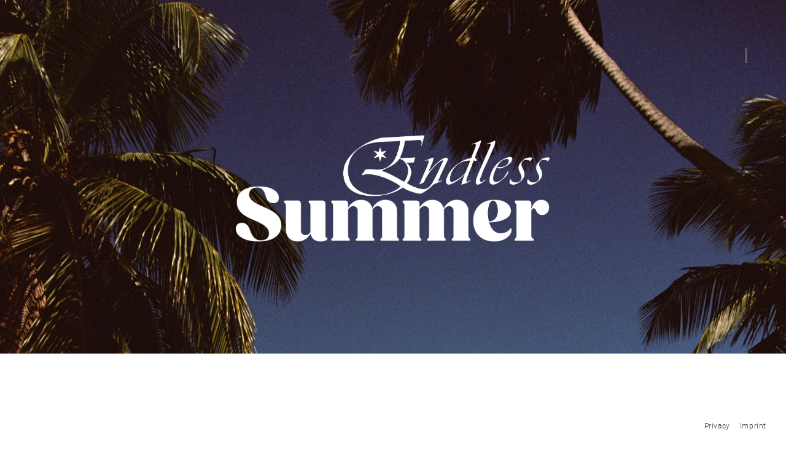

--- FILE ---
content_type: text/html
request_url: https://www.newyorker.de/uz/swimwear-female/
body_size: 7445
content:
<!DOCTYPE html>
<html lang="uz-UZ">
  <head>
    <title>Swimwear | Bikinis, Swimsuits &amp; Tankinis | NEW YORKER</title>

    <meta charset="utf-8">
    <meta name="apple-itunes-app" content="app-id=391120743">
    <meta name="google-play-app" content="app-id=de.pilot.newyorker.android">
    <meta name="viewport" content="width=device-width,initial-scale=1,minimum-scale=1.0">

    <meta name="application-name" content="NewYorker.de"/>
    <meta name="msapplication-TileColor" content="#ffffff"/>
    <meta name="msapplication-TileImage" content="/ny_logo.png"/>
    <meta name="msapplication-config" content="/browserconfig.xml">

    <meta property="og:title" content="Swimwear | Bikinis, Swimsuits &amp; Tankinis | NEW YORKER"/>
    <meta name="DC.title" content="Swimwear | Bikinis, Swimsuits &amp; Tankinis | NEW YORKER"/>

    
    <meta name="google-site-verification" content="t0yypCJbYFI06Meg21a2RA4sUqwNcI-drJawDj6vWbE" /> 
    <meta name="msvalidate.01" content="3BF08D2A42F24CCD4A9B72E2AA894D07" />

    <meta name="description" content="Swimwear for women at NEW YORKER. Beach fashion trends in a variety of sizes and colorful designs. Bikinis ✓ Swimsuits ✓ Tankinis ✓"/>
    <meta property="og:description" content="Swimwear for women at NEW YORKER. Beach fashion trends in a variety of sizes and colorful designs. Bikinis ✓ Swimsuits ✓ Tankinis ✓"/>
    <meta name="DC.Description" content="Swimwear for women at NEW YORKER. Beach fashion trends in a variety of sizes and colorful designs. Bikinis ✓ Swimsuits ✓ Tankinis ✓"/>

    <meta property="og:image" content="/ny_logo.png"/>
    <meta name="keywords" content="Amisu, Smog, Fishbone, Censored, Accessoires, Denim, Streetwear, Sportwear, Underwear, Trends, Outfits, Kollektionen" />
    <meta name="DC.Subject" content="Amisu, Smog, Fishbone, Censored, Accessoires, Denim, Streetwear, Sportwear, Underwear, Trends, Outfits, Kollektionen" />
    <meta name="DC.Language" scheme="NISOZ39.50" content="uz" />
    <meta name="date" content="2018-07-19T14:17:01+02:00" />
    <meta name="DC.date" content="2018-07-19T14:17:01+02:00" />
    <meta name="robots" content="index,follow" />

    <meta property="og:type" content="website"/>
    <meta property="og:site_name" content="NEW YORKER"/>
    <meta http-equiv="X-UA-Compatible" content="IE=edge">
    <meta name="X-UA-Compatible" content="IE=edge">

    <link rel="stylesheet" type="text/css" href="/fonts/open-sans.css" media="all">
    <link rel="stylesheet" type="text/css" href="/fonts/roboto.css" media="all">

    <link rel="shortcut icon" href="/favicon.ico">
    <link rel="icon" href="/favicon.ico" type="image/x-icon" sizes="16x16 32x32"/>
    <link rel="icon" href="/favicon-32x32.png" type="image/png" sizes="32x32"/>
    <link rel="apple-touch-icon" sizes="128x128" href="/apple-touch-icon.png">
    <link rel="apple-touch-icon" sizes="256x256" href="/apple-touch-icon-256px.png">
    <link rel="apple-touch-icon" sizes="512x512" href="/apple-touch-icon-512px.png">

    <link rel="start" href="https://www.newyorker.de/" />
    <link rel="up" href="https://www.newyorker.de/fashion-lifestyle/" />
    <link rel="next" href="https://www.newyorker.de/lifestyle/" />
    <link rel="canonical" href="https://www.newyorker.de/uz/swimwear-female/" />

    
    <link rel="stylesheet" href="https://www.newyorker.de/lib/flatpickr/flatpickr.min.ab029dd9f6ee3291323b30a7fb805609bd81269ea4d80e88c5b8f63a215a1ef7.css">

    
    <link rel="stylesheet" href="https://www.newyorker.de/scss/main.min.1c5568084dbf402f578e3bd067e243c8bd0236e3f372a2a79c3fb64e44505090.css">

    
    

    

    
      
      <link rel="stylesheet" href="https://www.newyorker.de/scss/specials/swimwear-summer-2025.min.130298644e2c23c0ddb6df9053b1746b50cc5416f013f2d1ac47474b5be9b900.css">
    
        <link rel="alternate" hreflang="x-default" href="https://www.newyorker.de/swimwear-female/" />
        <link rel="alternate" hreflang="en-AE" href="https://www.newyorker.de/ae/swimwear-female/" />
        <link rel="alternate" hreflang="en-AL" href="https://www.newyorker.de/al/swimwear-female/" />
        <link rel="alternate" hreflang="hy-AM" href="https://www.newyorker.de/am/swimwear-female/" />
        <link rel="alternate" hreflang="de-AT" href="https://www.newyorker.de/at/swimwear-female/" />
        <link rel="alternate" hreflang="en-AZ" href="https://www.newyorker.de/az/swimwear-female/" />
        <link rel="alternate" hreflang="bs-BA" href="https://www.newyorker.de/ba/swimwear-female/" />
        <link rel="alternate" hreflang="en-BE" href="https://www.newyorker.de/be/swimwear-female/" />
        <link rel="alternate" hreflang="en-BG" href="https://www.newyorker.de/bg/swimwear-female/" />
        <link rel="alternate" hreflang="en-BH" href="https://www.newyorker.de/bh/swimwear-female/" />
        <link rel="alternate" hreflang="be-BY" href="https://www.newyorker.de/by/swimwear-female/" />
        <link rel="alternate" hreflang="de-CH" href="https://www.newyorker.de/ch/swimwear-female/" />
        <link rel="alternate" hreflang="cs-CZ" href="https://www.newyorker.de/cz/swimwear-female/" />
        <link rel="alternate" hreflang="en-DK" href="https://www.newyorker.de/dk/swimwear-female/" />
        <link rel="alternate" hreflang="en-EE" href="https://www.newyorker.de/ee/swimwear-female/" />
        <link rel="alternate" hreflang="en-ES" href="https://www.newyorker.de/es/swimwear-female/" />
        <link rel="alternate" hreflang="en-FI" href="https://www.newyorker.de/fi/swimwear-female/" />
        <link rel="alternate" hreflang="en-FR" href="https://www.newyorker.de/fr/swimwear-female/" />
        <link rel="alternate" hreflang="en-GE" href="https://www.newyorker.de/ge/swimwear-female/" />
        <link rel="alternate" hreflang="hr-HR" href="https://www.newyorker.de/hr/swimwear-female/" />
        <link rel="alternate" hreflang="de-DE" href="https://www.newyorker.de/swimwear-female/" />
        <link rel="alternate" hreflang="en-HU" href="https://www.newyorker.de/hu/swimwear-female/" />
        <link rel="alternate" hreflang="en-IS" href="https://www.newyorker.de/is/swimwear-female/" />
        <link rel="alternate" hreflang="en-IT" href="https://www.newyorker.de/it/swimwear-female/" />
        <link rel="alternate" hreflang="ar-KW" href="https://www.newyorker.de/kw/swimwear-female/" />
        <link rel="alternate" hreflang="en-KZ" href="https://www.newyorker.de/kz/swimwear-female/" />
        <link rel="alternate" hreflang="en-LT" href="https://www.newyorker.de/lt/swimwear-female/" />
        <link rel="alternate" hreflang="en-LU" href="https://www.newyorker.de/lu/swimwear-female/" />
        <link rel="alternate" hreflang="en-LV" href="https://www.newyorker.de/lv/swimwear-female/" />
        <link rel="alternate" hreflang="en-MD" href="https://www.newyorker.de/md/swimwear-female/" />
        <link rel="alternate" hreflang="en-ME" href="https://www.newyorker.de/me/swimwear-female/" />
        <link rel="alternate" hreflang="en-MK" href="https://www.newyorker.de/mk/swimwear-female/" />
        <link rel="alternate" hreflang="en-NL" href="https://www.newyorker.de/nl/swimwear-female/" />
        <link rel="alternate" hreflang="en-NO" href="https://www.newyorker.de/no/swimwear-female/" />
        <link rel="alternate" hreflang="en-OM" href="https://www.newyorker.de/om/swimwear-female/" />
        <link rel="alternate" hreflang="pl-PL" href="https://www.newyorker.de/pl/swimwear-female/" />
        <link rel="alternate" hreflang="en-PT" href="https://www.newyorker.de/pt/swimwear-female/" />
        <link rel="alternate" hreflang="en-QA" href="https://www.newyorker.de/qa/swimwear-female/" />
        <link rel="alternate" hreflang="en-RO" href="https://www.newyorker.de/ro/swimwear-female/" />
        <link rel="alternate" hreflang="sr-RS" href="https://www.newyorker.de/rs/swimwear-female/" />
        <link rel="alternate" hreflang="ru-RU" href="https://www.newyorker.de/ru/swimwear-female/" />
        <link rel="alternate" hreflang="en-SA" href="https://www.newyorker.de/sa/swimwear-female/" />
        <link rel="alternate" hreflang="en-SE" href="https://www.newyorker.de/se/swimwear-female/" />
        <link rel="alternate" hreflang="sl-SI" href="https://www.newyorker.de/si/swimwear-female/" />
        <link rel="alternate" hreflang="en-SK" href="https://www.newyorker.de/sk/swimwear-female/" />
        <link rel="alternate" hreflang="en-UA" href="https://www.newyorker.de/ua/swimwear-female/" />
        <link rel="alternate" hreflang="uz-UZ" href="https://www.newyorker.de/uz/swimwear-female/" />
        <link rel="alternate" hreflang="en-XK" href="https://www.newyorker.de/xk/swimwear-female/" />

    <script type="application/ld+json">
      {
        "@context": "https://schema.org",
        "@type": "Organization",
        "name": "NEW YORKER",
        "url": "https://newyorker.de/",
        "logo": "https://newyorker.de/images/logo.png",
        "sameAs": [
          "https://www.wikidata.org/wiki/Q706421",
          "https://de.wikipedia.org/wiki/New_Yorker_(Unternehmen)",
          "https://www.instagram.com/newyorkeronline/",
          "https://www.tiktok.com/@newyorkeronline",
          "https://de.linkedin.com/company/new-yorker",
          "https://www.facebook.com/NewYorker.Fashion/",
          "https://www.youtube.com/channel/UCvDz84HSvkOltgKYkL4nDjQ",
          "https://de.pinterest.com/newyorkeronline/"
        ],
        "description": "Swimwear for women at NEW YORKER. Beach fashion trends in a variety of sizes and colorful designs. Bikinis ✓ Swimsuits ✓ Tankinis ✓",
        "foundingDate": "1971",
        "numberOfEmployees": 25000,
        "email": "service@newyorker.de",
        "telephone": "+4953121350",
        "address": {
          "@type": "PostalAddress",
          "streetAddress": "Hansestraße 48",
          "addressLocality": "Braunschweig",
          "postalCode": "38112",
          "addressCountry": "DE"
        },
        "founder": {
          "@type": "Person",
          "name": "Friedrich Knapp"
        }
      }
    </script>

    
  </head>

  <body id="fashion">
    
    

    

    
    <script src="/web-dist/services-C-wgGZSs.js" type="module" crossorigin></script>
    <script src="/web-dist/fashion-CC2M4732.js" type="module" crossorigin></script>

    
     <span></span> 

    <country-picker mobileImageKey="https://api.newyorker.de/blob/cms-startpage/4bbe00bee8581e6be178e81543e95ff4.jpg" imageKey="https://api.newyorker.de/blob/cms-startpage/82a5b9f658e81868a0c70014c3deb16c.jpg"></country-picker>

    

    



<header role="banner" class="fashion-header">
  <div class="left-items">
    <hamburger-menu>
      <div class="blur-backdrop"></div>
      <div class="menu">
        <div class="menu-header"></div>
        <nav class="menu-content">
          <div class="gender-picker">
            <a class="item women"
               href="/uz/women/" >Women</a>
            <span></span>
            <a class="item men"
               href="/uz/men/" >Men</a>
          </div>

          <ul class="menu-links-1">
            
              
                
                  <menu-item
                    class="item-group-1"
                    
                       href="/products/?gender=FEMALE" 
                    
                    
                    isExternal=""
                    customerGroup="FEMALE"
                    role="link"
                  >
                    Products
                  </menu-item>
                
              
            
              
                
                  <menu-item
                    class="item-group-1"
                    
                       href="/products/?gender=MALE" 
                    
                    
                    isExternal=""
                    customerGroup="MALE"
                    role="link"
                  >
                    Products
                  </menu-item>
                
              
            
              
                
                  <ul class="is-sub-menu" tabindex="0">
                    <span>Guides</span>
                    
                      
                        <menu-item
                          class="sub-menu-item item-group-1"
                           href="/brashapes/" 
                          
                          isExternal=""
                          customerGroup="FEMALE"
                          role="link"
                        >
                          Bra shapes
                        </menu-item>
                      
                    
                      
                        <menu-item
                          class="sub-menu-item item-group-1"
                           href="/denim-fit-guide/?gender=FEMALE" 
                          
                          isExternal=""
                          customerGroup="FEMALE"
                          role="link"
                        >
                          Denim-Fit
                        </menu-item>
                      
                    
                      
                        <menu-item
                          class="sub-menu-item item-group-1"
                           href="/denim-fit-guide/?gender=MALE" 
                          
                          isExternal=""
                          customerGroup="MALE"
                          role="link"
                        >
                          Denim-Fit
                        </menu-item>
                      
                    
                  </ul>
                
              
            
              
                
                  <menu-item
                    class="item-group-1"
                    
                       href="/instafashion-women/" 
                    
                    
                    isExternal=""
                    customerGroup="FEMALE"
                    role="link"
                  >
                    Instafashion
                  </menu-item>
                
              
            
              
                
                  <menu-item
                    class="item-group-1"
                    
                       href="/instafashion-men/" 
                    
                    
                    isExternal=""
                    customerGroup="MALE"
                    role="link"
                  >
                    Instafashion
                  </menu-item>
                
              
            
              
            
              
                
                  <menu-item
                    class="item-group-1"
                    
                       href="/stores/" 
                    
                    
                    isExternal=""
                    customerGroup=""
                    role="link"
                  >
                    Stores
                  </menu-item>
                
              
            
              
                
                  <menu-item
                    class="item-group-1"
                    
                       href="/lifestyle/" 
                    
                    
                    isExternal=""
                    customerGroup=""
                    role="link"
                  >
                    Lifestyle
                  </menu-item>
                
              
            
              
            
              
            
              
            
              
                
                  <menu-item
                    class="item-group-1"
                    
                        href="https://jobs.newyorker.de/en/?utm_source=website&amp;utm_medium=menu&amp;utm_campaign=jobs&amp;utm_content=int" target="_blank" 
                    
                    
                    isExternal="true"
                    customerGroup=""
                    role="link"
                  >
                    Jobs
                  </menu-item>
                
              
            
              
            
              
            
          </ul>

          <div class="menu-footer">
            <ul class="menu-links-2">
              
                
                  
                    <menu-item
                      class="item-group-2"
                       href="/newsletter/" 
                      
                      isExternal=""
                      customerGroup=""
                      role="link"
                    >
                      Newsletter
                    </menu-item>
                  
                
              
                
                  
                    <menu-item
                      class="item-group-2"
                       href="/faq/" 
                      
                      isExternal=""
                      customerGroup=""
                      role="link"
                    >
                      FAQ
                    </menu-item>
                  
                
              
                
                  
                    <menu-item
                      class="item-group-2"
                       href="/legal/imprint/" 
                      
                      isExternal=""
                      customerGroup=""
                      role="link"
                    >
                      Imprint
                    </menu-item>
                  
                
              
                
                  
                    <menu-item
                      class="item-group-2"
                       href="/legal/privacy/" 
                      
                      isExternal=""
                      customerGroup=""
                      role="link"
                    >
                      Privacy
                    </menu-item>
                  
                
              
                
                  
                    <menu-item
                      class="item-group-2"
                      
                       event="ny-cookie-settings-open" 
                      isExternal=""
                      customerGroup=""
                      role="link"
                    >
                      Cookie settings
                    </menu-item>
                  
                
              
                
                  
                    <menu-item
                      class="item-group-2"
                       href="/legal/cookie-notice/" 
                      
                      isExternal=""
                      customerGroup=""
                      role="link"
                    >
                      Cookie-Notice
                    </menu-item>
                  
                
              
                
                  
                    <ul class="is-sub-menu" tabindex="0">
                      <span>Your Opinion</span>
                      
                        
                          <menu-item
                            class="sub-menu-item item-group-2"
                             href="/company/#contact" 
                            
                            isExternal=""
                            customerGroup=""
                            role="link"
                          >
                            Customer Service
                          </menu-item>
                        
                      
                        
                          <menu-item
                            class="sub-menu-item item-group-2"
                             href="/company/#press" 
                            
                            isExternal=""
                            customerGroup=""
                            role="link"
                          >
                            Press Contact
                          </menu-item>
                        
                      
                        
                      
                    </ul>
                  
                
              
                
              
                
                  
                    <ul class="is-sub-menu" tabindex="0">
                      <span>Company</span>
                      
                        
                          <menu-item
                            class="sub-menu-item item-group-2"
                             href="/company/" 
                            
                            isExternal=""
                            customerGroup=""
                            role="link"
                          >
                            Company
                          </menu-item>
                        
                      
                        
                          <menu-item
                            class="sub-menu-item item-group-2"
                             href="/brands/" 
                            
                            isExternal=""
                            customerGroup=""
                            role="link"
                          >
                            Brands
                          </menu-item>
                        
                      
                        
                          <menu-item
                            class="sub-menu-item item-group-2"
                             href="/ce-declaration/" 
                            
                            isExternal=""
                            customerGroup=""
                            role="link"
                          >
                            CE-declarations
                          </menu-item>
                        
                      
                        
                      
                        
                      
                        
                      
                        
                      
                    </ul>
                  
                
              
            </ul>

            <ul class="menu-social-media">
              
                
                  
                    <li>
                      <a href="https://facebook.com/NewYorker.Fashion" target="_blank" title="Open Facebook in a new tab" aria-label="Open Facebook in a new tab">
                        <img class="icon" src="/img/icons/facebook.svg" alt="">
                      </a>
                    </li>
                  
                
              
                
              
                
              
                
                  
                
              
                
                  
                
              
                
              
                
                  
                    <li>
                      <a href="https://youtube.com/user/newyorkertv" target="_blank" title="Open Youtube in a new tab" aria-label="Open Youtube in a new tab">
                        <img class="icon" src="/img/icons/youtube.svg" alt="">
                      </a>
                    </li>
                  
                
              
                
                  
                    <li>
                      <a href="https://www.threads.net/@newyorkeronline" target="_blank" title="Open Threads in a new tab" aria-label="Open Threads in a new tab">
                        <img class="icon" src="/img/icons/threads.svg" alt="">
                      </a>
                    </li>
                  
                
              
                
                  
                    <li>
                      <a href="https://pinterest.com/newyorkeronline/" target="_blank" title="Open Pinterest in a new tab" aria-label="Open Pinterest in a new tab">
                        <img class="icon" src="/img/icons/pinterest.svg" alt="">
                      </a>
                    </li>
                  
                
              
                
                  
                    <li>
                      <a href="https://www.tiktok.com/@newyorkeronline" target="_blank" title="Open TikTok in a new tab" aria-label="Open TikTok in a new tab">
                        <img class="icon" src="/img/icons/tiktok.svg" alt="">
                      </a>
                    </li>
                  
                
              
            </ul>

            <div class="copyright">
              &copy; Copyright 2026 NEW YORKER Marketing & Media International GmbH
            </div>
          </div>
        </nav>

      </div>
    </hamburger-menu>
    <div class="logo">
      <ny-logo></ny-logo>
    </div>
  </div>
  <div class="right-items">
    
      <customer-widget customerGroup="" countryCode="/uz"></customer-widget>
      <div class="separator"></div>
    
    <country-switcher id="country-switcher"></country-switcher>
  </div>
</header>


    <div id="legacy-browser">
            <span aria-hidden="true" class="icon">
              <svg focusable="false" xmlns="http://www.w3.org/2000/svg" viewBox="0 0 512 512">
                  <path d="M569.517 440.013C587.975 472.007 564.806 512 527.94 512H48.054c-36.937 0-59.999-40.055-41.577-71.987L246.423 23.985c18.467-32.009 64.72-31.951 83.154 0l239.94 416.028zM288 354c-25.405 0-46 20.595-46 46s20.595 46 46 46 46-20.595 46-46-20.595-46-46-46zm-43.673-165.346l7.418 136c.347 6.364 5.609 11.346 11.982 11.346h48.546c6.373 0 11.635-4.982 11.982-11.346l7.418-136c.375-6.874-5.098-12.654-11.982-12.654h-63.383c-6.884 0-12.356 5.78-11.981 12.654z"/>
              </svg>
            </span>
      <span class="text">Your browser is no longer supported. Use an up-to-date browser to make full use of all content.<br><a href="/uz/legacy-browser">Back to start page</a> </span>
    </div>

    

    <main>
      
<script src="/web-dist/specials-CP2Ipzxx.js" type="module" crossorigin></script>
<script src="https://api.newyorker.de/public/lib/ny-web-components/v1.5.8/store-locator.js" type="module" crossorigin></script>



<script src="https://www.newyorker.de/js/special-bundle.min.754742b4a4907015895ec1767910a0aa6768fa6c2b0061a360635d3dc6fb25cb.js" type="text/javascript"></script>
<special-collection collection-id="489">
<div class="specialContainer">
  <section class="imgContainer">
    <div class="starter" theme="dark">
      <img src="/specials/swimwear-summer-2025/img/palms.jpg" alt="palms & blue sky" />
    </div>
    <div class="wording">
      <img src="/specials/swimwear-summer-2025/img/ENDLESS-SUMMER-min.png" alt="Endless Summer" />
    </div>
  </section>

  <section class="imgContainer pullTop wrapper">
    <div class="w33 small">
      <outfit-image class="productIcon" position="1" resolution="full-hd" frame="2_3"></outfit-image>
    </div>
    <div class="w66 small">
      <outfit-image class="productIcon" position="2" resolution="full-hd" frame="3_2"></outfit-image>
    </div>
    <div class="w50">
      <outfit-image class="productIcon" position="3" resolution="full-hd" frame="2_3"></outfit-image>
    </div>
    <div class="w50">
      <outfit-image class="productIcon" position="4" resolution="full-hd" frame="2_3"></outfit-image>
    </div>
  </section>

  <section class="imgContainer pin-container">
    <div class="w100">
      <outfit-image class="productIcon" position="5" resolution="full-hd" frame="3_4"></outfit-image>
    </div>

    <section class="horizontal-scroll">
      <div class="scroll-container">
        <div class="panel">
          <outfit-image class="productIcon" position="6" resolution="full-hd" frame="2_3"></outfit-image>
        </div>
        <div class="panel">
          <outfit-image class="productIcon" position="7" resolution="full-hd" frame="2_3"></outfit-image>
        </div>
        <div class="panel">
          <outfit-image class="productIcon" position="8" resolution="full-hd" frame="2_3"></outfit-image>
        </div>
        <div class="panel">
          <outfit-image class="productIcon" position="9" resolution="full-hd" frame="2_3"></outfit-image>
        </div>
        <div class="panel">
          <outfit-image class="productIcon" position="10" resolution="full-hd" frame="2_3"></outfit-image>
        </div>
      </div>
    </section>

    <div class="wording hide-mobile">
      <img src="/specials/swimwear-summer-2025/img/censored-swimwear.png" alt="censored swimwear" />
    </div>
  </section>

  <section class="imgContainer wrapper">
    <div class="w100">
      <outfit-image class="productIcon" position="11" resolution="full-hd" frame="3_2"></outfit-image>
    </div>
    <div class="w50">
      <outfit-image class="productIcon" position="12" resolution="full-hd" frame="2_3"></outfit-image>
    </div>
    <div class="w50">
      <outfit-image class="productIcon" position="13" resolution="full-hd" frame="2_3"></outfit-image>
    </div>
    <div class="w33 small">
      <outfit-image class="productIcon" position="14" resolution="full-hd" frame="2_3"></outfit-image>
    </div>
    <div class="w66 small">
      <outfit-image class="productIcon" position="15" resolution="full-hd" frame="3_2"></outfit-image>
    </div>
  </section>

  <section class="video-container imgContainer">
    <video class="prev-vid" src="" playsinline autoplay muted loop></video>
    <div id="logo-overlay">
      <img src="/specials/swimwear-summer-2025/img/censored-swimwear.png" alt="censored swimwear" />
    </div>
  </section>

  <section class="imgContainer wrapper">
    <div class="w50">
      <outfit-image class="productIcon" position="16" resolution="full-hd" frame="2_3"></outfit-image>
    </div>
    <div class="w50">
      <outfit-image class="productIcon" position="17" resolution="full-hd" frame="2_3"></outfit-image>
    </div>
  </section>

  <section class="imgContainer pin-container" id="pin-container2">
    <div class="w100">
      <outfit-image class="productIcon" position="18" resolution="full-hd" frame="1_1"></outfit-image>
    </div>

    <section class="horizontal-scroll">
      <div class="scroll-container">
        <div class="panel">
          <outfit-image class="productIcon" position="19" resolution="full-hd" frame="2_3"></outfit-image>
        </div>
        <div class="panel">
          <outfit-image class="productIcon" position="20" resolution="full-hd" frame="2_3"></outfit-image>
        </div>
        <div class="panel">
          <outfit-image class="productIcon" position="21" resolution="full-hd" frame="2_3"></outfit-image>
        </div>
        <div class="panel">
          <outfit-image class="productIcon" position="22" resolution="full-hd" frame="2_3"></outfit-image>
        </div>
        <div class="panel">
          <outfit-image class="productIcon" position="23" resolution="full-hd" frame="2_3"></outfit-image>
        </div>
        <div class="panel">
          <outfit-image class="productIcon" position="24" resolution="full-hd" frame="2_3"></outfit-image>
        </div>
      </div>
    </section>
  </section>

  <section class="imgContainer wrapper">
    <div class="w50">
      <outfit-image class="productIcon" position="25" resolution="full-hd" frame="2_3"></outfit-image>
    </div>
    <div class="w50">
      <outfit-image class="productIcon" position="26" resolution="full-hd" frame="2_3"></outfit-image>
    </div>
    <div class="w100">
      <outfit-image class="productIcon" position="27" resolution="full-hd" frame="3_2"></outfit-image>
    </div>
  </section>

  <section class="imgContainer wrapper">
    <div class="w90">
      <outfit-image class="productIcon" position="28" resolution="full-hd" frame="3_4"></outfit-image>
    </div>
    <div class="rowOverlay">
      <div class="w33">
        <outfit-image class="productIcon" position="29" resolution="full-hd" frame="2_3"></outfit-image>
      </div>
      <div class="w33">
        <outfit-image class="productIcon" position="30" resolution="full-hd" frame="2_3"></outfit-image>
      </div>
      <div class="w33 hide-mobile">
        <outfit-image class="productIcon" position="31" resolution="full-hd" frame="2_3"></outfit-image>
      </div>
    </div>
  </section>

  <section class="imgContainer wrapper">
    <div class="w100">
      <outfit-image class="productIcon" position="32" resolution="full-hd" frame="3_2"></outfit-image>
    </div>
    <div class="w50">
      <outfit-image class="productIcon" position="33" resolution="full-hd" frame="2_3"></outfit-image>
    </div>
    <div class="w50">
      <outfit-image class="productIcon" position="34" resolution="full-hd" frame="2_3"></outfit-image>
    </div>
  </section>


  <div class="ny-yt-player">
    <cookie-overlay cookie="NY_COOKIE_YOUTUBE"
      placeholder="/specials/swimwear-summer-2025/img/video-overlay_cen_swim_SUMMER25-min.jpg">
      <template>
        <youtube-player url="https://www.youtube-nocookie.com/embed/iy2Wk1L3eQU?rel=0&amp;showinfo=0">
        </youtube-player>
      </template>
    </cookie-overlay>
  </div>


  <div class="special-footer">
    <div class="descriptionText">
      <h2>
        Swimwear for women
      </h2>
      <p>
        The warm season is just around the corner – and with the Swimwear collection by CENSORED, it’s going to be more stylish than ever! This season is all about glamorous metallic tones, playful cut-outs, and bold details. Whether you’re relaxing at the beach, pool, or spa, our trendy bikinis, tankinis, and swimsuits are sure to turn heads.
        From sporty and casual to seductive and extravagant, the collection offers the perfect model for every style. Push-up bikinis create a stunning décolletage, while high-waist bottoms enhance your silhouette. If you prefer a minimalist look, go for a bandeau bikini, or opt for a sparkling web bikini or a swimsuit with a zipper for a modern vibe. Strass details, chain elements, and trendy floral patterns turn every piece into a true statement item.
        This season, vibrant colors like pink, turquoise, and lime green take the spotlight, alongside elegant gold and silver bikinis. Animal prints, cut-outs, and asymmetrical cuts bring a fresh wind to swimwear and set new fashion highlights. Whether you choose a classic black swimsuit or a bold neon bikini, these current trends will have you looking flawless.
        Make summer your personal runway and discover the hottest bikini and swimsuit trends at your nearby NEW YORKER store. Find the perfect swimwear that enhances your style and enjoy unforgettable sunny moments with the must-haves of the season!
      </p>
    </div>
    <svg role="img" class="showTextBtn" aria-label="show more text">
      <use xlink:href="/img/icons/sprites.svg#chevron-down" />
    </svg>

    <div>
      <a id="product-link" href="/products/" target="_blank">
        More Products
      </a>
    </div>
  </div>

</div>
</special-collection>


<script type="text/javascript">
  changeLinks('?gender=FEMALE&collections=489');
  changeElementMobileFirst('.video-container video',
    "/specials/swimwear-summer-2025/vid/15sek_swim_9x16.mp4",
    "/specials/swimwear-summer-2025/vid/15sek_swim_16x9.mp4",
    "/specials/swimwear-summer-2025/img/15sek_swim_9x16.jpg",
    "/specials/swimwear-summer-2025/img/15sek_swim_16x9.jpg",
    900);

</script>
    </main>

    


<footer id="minimal-footer" class="dark">
  
    
      
    
  
  
    
      
    
  
    
  
    
  
    
      
    
  
    
      
    
  
    
      
    
  
    
      
        <a class="item"  href="/uz/legal/privacy/" >
          Privacy
        </a>
      
    
  
    
      
        <a class="item"  href="/uz/legal/imprint/" >
          Imprint
        </a>
      
    
  
    
      
    
  
</footer>


    <country-switcher-confirmation-dialog></country-switcher-confirmation-dialog>

    <cookie-banner></cookie-banner>
    <cookie-settings context="ny_website"></cookie-settings>

    <script>
      window.lazySizesConfig = window.lazySizesConfig || {};
      window.lazySizesConfig.loadMode = 1;
      window.lazySizesConfig.loadHidden = false;
    </script>

    
    
    
    <script src="https://www.newyorker.de/js/libs.min.aa7b0e9306866b7256e83c7427996067ae888998ee1be6f9d622704a6b3bafc7f5cf777c97d3dd23cad3dec4b0a1b5f42f7a2269345e07d19615b3dd4d0af88c.js" type="text/javascript"></script>

    
    
    
    <script src="https://www.newyorker.de/js/index-bundle.min.8e29ac9a96249efb3f816bed78888369b97d2e43f2da77c83ef6d03a97cb4de5.js" type="text/javascript"></script>

    

    

    
      <script src="/specials/swimwear-summer-2025/js/main.js" type="text/javascript"></script>
    

    
      
      
      <script defer src="https://www.newyorker.de/lib/gsap/gsap.min.min.9e639afddc40ebf17643be566d462c29876e1b2371e146947da9a5f96664f92a.js" type="text/javascript"></script>
    
      
      
      <script defer src="https://www.newyorker.de/lib/gsap/ScrollTrigger.min.min.aad93f67c675f17ed20f295829cbd746d09e8776d78eca6f3191a1fe8bb4c2b0.js" type="text/javascript"></script>
    

    
    

    <script src="/web-dist/alpinejs-C2fRPOly.js" type="module" crossorigin></script>
    <script src="https://api.newyorker.de/public/lib/ny-web-components/v1.5.8/cookie-banner.js" type="module" crossorigin></script>
    <script src="https://api.newyorker.de/public/lib/ny-web-components/v1.5.8/youtube-player.js" type="module" crossorigin></script>
    <script src="https://api.newyorker.de/public/lib/ny-web-components/v1.5.8/button.js" type="module" crossorigin></script>
  </body>
</html>


--- FILE ---
content_type: text/css
request_url: https://www.newyorker.de/scss/specials/swimwear-summer-2025.min.130298644e2c23c0ddb6df9053b1746b50cc5416f013f2d1ac47474b5be9b900.css
body_size: 1407
content:
:root{--ny-red:#e2001a;--white:#ffffff;--grey-text:#333333;--grey-text-light:#888888;--grey-light:#b2b2b2;--separator:#d6d6d6;--grey:#555555;--divider:#707070}:root{--ny-red:#e2001a;--white:#ffffff;--grey-text:#333333;--grey-text-light:#888888;--grey-light:#b2b2b2;--separator:#d6d6d6;--grey:#555555;--divider:#707070}.specialContainer{overflow-x:hidden}.video-container{position:relative;overflow:hidden;height:100vh;width:100%}@media screen and (max-width:1023px){.video-container{height:75vh}}.video-container .prev-vid{width:100%;height:100%;display:block;object-fit:cover}.video-container #logo-overlay{position:absolute;width:25%;top:50%;left:50%;transform:translate(-50%,-50%);fill:#fff;animation:fading 10s infinite}@keyframes fading{0%{opacity:0}10%{opacity:1}30%{opacity:1}40%{opacity:0}100%{opacity:0}}@media screen and (max-width:1023px){.video-container #logo-overlay{width:65%}}.scroll-hint{fill:#fff;opacity:.5;position:absolute;top:-8rem;display:flex;justify-content:center;width:100vw;height:4rem;animation-name:bounce;animation-duration:1.25s;animation-iteration-count:infinite;animation-timing-function:ease}@media screen and (max-width:1023px){.scroll-hint{bottom:7%;height:2rem}}img{width:100%;height:100%;object-fit:cover;display:block}.ny-yt-player{margin:3% 6%}.special-footer{text-align:center;max-width:1200px;margin:5% auto 10%;padding:0 5%}@media screen and (max-width:1023px){.special-footer{margin:10% auto 20%;padding:0 10%}}.special-footer .descriptionText p{overflow:hidden;max-height:90px;--mask:linear-gradient(to bottom, rgba(0, 0, 0, 1) 0, rgba(0, 0, 0, 1) 40%, rgba(0, 0, 0, 0) 95%, rgba(0, 0, 0, 0) 0) 100% 50% / 100% 100% repeat-x;mask:var(--mask);transition:max-height 1s ease-in-out}.special-footer .descriptionText p.active{max-height:1900px;--mask:auto}@media screen and (max-width:1023px){.special-footer .descriptionText p{text-align:justify}}.special-footer .showTextBtn{opacity:.5;height:2rem;width:2rem;margin:0 auto;border-radius:50%;background-color:#d3d3d3;padding:4px}.special-footer .showTextBtn.active{transform:rotate(180deg)}.special-footer a{display:inline-block;padding:16px 20px;color:#363636;font-weight:700;font-size:16px;text-decoration:none;border-radius:1em;border:#b2b2b2 solid 2px;text-transform:uppercase;transition:all .2s ease-out;margin:50px 0}@media screen and (max-width:1023px){.special-footer a{font-size:14px;padding:12px 20px;color:#fff;background-color:#e2001a;border:#e2001a solid 2px;margin:32px 0}}.special-footer a:hover{border:#e2001a solid 2px;color:#e2001a;text-decoration:none;box-shadow:0 0 8px #e2001a}.hide-mobile{display:block}@media screen and (max-width:1023px){.hide-mobile{display:none}}.hide-desktop{display:block}@media screen and (min-width:1024px){.hide-desktop{display:none}}.productIcon{position:relative}.productIcon::before{content:"";position:absolute;z-index:44;bottom:0;left:0;width:40px;height:40px;background:url(/img/icons/shirtW.png)no-repeat;margin-bottom:20px;margin-left:20px;background-color:rgba(120,120,120,.7);border-radius:50%;background-size:28px;background-position:50%;pointer-events:none;transition:all .3s ease-out}@media screen and (max-width:767px){.productIcon::before{width:20px;height:20px;margin-bottom:9px;margin-left:9px;background-size:14px}}.productIcon.iconRight::before{left:auto;right:0;margin-right:20px}@media screen and (max-width:767px){.productIcon.iconRight::before{margin-right:9px}}.productIcon.iconRightTop::before{left:auto;right:0;bottom:auto;top:0;margin-right:20px;margin-top:20px}@media screen and (max-width:767px){.productIcon.iconRightTop::before{margin-right:9px;margin-top:9px}}.productIcon:hover::before{background-color:rgba(226,0,26,.7);transform:scale(1.1)}.imgContainer{display:flex;flex-wrap:wrap;position:relative;justify-content:center;padding-bottom:3%}.imgContainer.wrapper{padding:0 3% 0 6%}.imgContainer.wrapper div{padding:0 3% 3% 0}@media screen and (max-width:1023px){.imgContainer.wrapper div{height:35vh}.imgContainer.wrapper div.small{height:25vh}}.imgContainer.pullTop{margin-top:-10%}@media screen and (max-width:1023px){.imgContainer.pullTop{margin-top:-15%}}.imgContainer .starter{width:100%;height:80vh}@media screen and (max-width:1023px){.imgContainer .starter{height:40vh}}.imgContainer .wording{position:absolute;transform:translate(-50%,-50%);width:40%;top:50%;left:50%}@media screen and (max-width:1023px){.imgContainer .wording{width:60%;top:40%}}.imgContainer .w100{width:100%;height:55vw}.imgContainer .w90{width:90%}@media screen and (max-width:1023px){.imgContainer .w90{height:90vh!important}}.imgContainer .w66{width:66.7%;height:45vw}.imgContainer .w50{width:50%;height:55vw}.imgContainer .w33{width:33.3%;height:45vw}.imgContainer .rowOverlay{display:flex;flex-wrap:wrap;position:absolute;top:8%;padding:0 3%!important}@media screen and (max-width:1023px){.imgContainer .rowOverlay .w33{width:50%;height:auto}}.horizontal-scroll{height:100vh;position:absolute;top:0}.horizontal-scroll .scroll-container{display:flex;height:100%;align-items:center}.horizontal-scroll .scroll-container .panel{flex:0 0 35vw;height:80vh;align-items:center;padding-left:3%}@media screen and (max-width:1023px){.horizontal-scroll .scroll-container .panel{flex:0 0 80vw;height:65vh}}.horizontal-scroll .scroll-container .panel:first-child{padding-left:6%}.horizontal-scroll .scroll-container .panel:last-child{padding-right:6%}.pin-container{height:150vw}.pin-container .w100{height:100%}@media screen and (max-width:1023px){.pin-container{height:250vw}}.pin-container#pin-container2{height:90vw}.pin-container#pin-container2 img{object-position:bottom}@media screen and (max-width:1023px){.pin-container#pin-container2{height:250vw}}

--- FILE ---
content_type: application/javascript
request_url: https://www.newyorker.de/web-dist/specials-CP2Ipzxx.js
body_size: 6356
content:
import { g as getCountryService, c as config, f as getTranslationService } from './country-service-BhWtXb44.js';
import { P as Product } from './models-C0aaTDIX.js';
import { g as getTrackingService } from './tracking-service-BQo009ms.js';
import { T as TrackClickEvent } from './models-DWcDpgZY.js';

class Collection {
    constructor(values) {
        var _a;
        this.id = values.id;
        this.displayName = values.display_name;
        this.mobileBannerKey = values.mobile_banner_key;
        this.name = values.name;
        this.outfits = (_a = values.outfits) === null || _a === void 0 ? void 0 : _a.map(o => new Outfit(o));
        this.publishFrom = new Date(values.publish_from);
        this.publishTill = new Date(values.publish_till);
        this.state = values.state;
        this.type = values.type;
    }
    getOutfit(position) {
        for (const outfit of this.outfits) {
            if (outfit.position === position) {
                return outfit;
            }
        }
    }
    getCutouts() {
        const result = new Map();
        for (const outfit of this.outfits) {
            if (!outfit.products) {
                continue;
            }
            for (const outfitProduct of outfit.products) {
                for (const variant of outfitProduct.product.variants) {
                    result.set(`${variant.productId}-${variant.id}`, variant.getCutout());
                }
            }
        }
        return result;
    }
}
class CollectionOrder {
    constructor(outfitImages) {
        this.outfitImages = outfitImages;
    }
    getNextOutfit(outfitId) {
        const index = this.outfitImages.findIndex((outfitImage) => { var _a; return ((_a = outfitImage.getOutfit()) === null || _a === void 0 ? void 0 : _a.id) === outfitId; });
        const nextOutfitImage = index < (this.outfitImages.length - 1) ? (this.outfitImages[index + 1]) : this.outfitImages[0];
        return nextOutfitImage.getOutfit();
    }
    ;
    getPrevOutfit(outfitId) {
        const index = this.outfitImages.findIndex((outfitImage) => { var _a; return ((_a = outfitImage.getOutfit()) === null || _a === void 0 ? void 0 : _a.id) === outfitId; });
        const prevOutfitImage = index === 0 ? this.outfitImages[(this.outfitImages.length - 1)] : this.outfitImages[index - 1];
        return prevOutfitImage.getOutfit();
    }
    ;
}
class Outfit {
    constructor(values) {
        var _a;
        this.id = values.id;
        this.name = values.name;
        this.position = values.position;
        this.state = values.state;
        this.imageKey = values.image_key;
        this.imageOrientation = values.image_orientation;
        this.products = (_a = values.products) === null || _a === void 0 ? void 0 : _a.map(op => new OutfitProduct(op));
    }
}
class OutfitProduct {
    constructor(values) {
        this.product_id = values.product_id;
        this.variant_id = values.variant_id;
        this.product = new Product(values.product);
    }
}

var styles$1 = "outfit-image,\ncutout-image {\n  display: block;\n  width: 100%;\n  height: 100%;\n}\noutfit-image a,\noutfit-image img,\ncutout-image a,\ncutout-image img {\n  cursor: pointer;\n}\noutfit-image img,\ncutout-image img {\n  opacity: 1;\n}\noutfit-image .loading,\ncutout-image .loading {\n  opacity: 0;\n}";

class CutoutImage extends HTMLElement {
    constructor() {
        super();
        this.cs = getCountryService();
        this.setCutout = this.setCutout.bind(this);
    }
    connectedCallback() {
        if (this.isInitialized) {
            return;
        }
        this.resolution = this.getAttribute('resolution') || this.resolution;
        this.productId = this.getAttribute('product-id') || this.productId;
        this.variantId = this.getAttribute('variant-id') || this.variantId;
        this.innerHTML = `<style>${styles$1}</style>`;
        this.isInitialized = true;
    }
    getMapKey() {
        return `${this.productId}-${this.variantId}`;
    }
    relativeUrlWithCountryCode(path) {
        const countryCode = this.cs.getCountryCodeFromLocation();
        if (countryCode === 'de') {
            return path;
        }
        return `/${countryCode}${path}`;
    }
    setCutout(key) {
        if (!key) {
            return;
        }
        this.imageKey = key;
    }
    renderCutoutImage() {
        this.innerHTML = `
    <style>${styles$1}</style>
    <a href="${this.relativeUrlWithCountryCode(`/products/detail/${this.productId}/${this.variantId}`)}">
        <img class="loading"
             src="${config.specialsApiUrl}/csp/images/image/public/${this.imageKey}?res=low&frame=1_1"
             alt="outfit-image"
             sizes="(min-width: 1024px) 1200px, (max-width: 768px) 400px"
             srcset="${config.specialsApiUrl}/csp/images/image/public/${this.imageKey}?res=${this.resolution || 'mid'} 1200w,
                     ${config.specialsApiUrl}/csp/images/image/public/${this.imageKey}?res=mid 400w">
    </a>`;
        this.querySelector('img').addEventListener("load", this.onImageLoaded.bind(this));
    }
    onImageLoaded(e) {
        const image = e.target;
        image.removeEventListener("load", this.onImageLoaded);
        image.classList.remove("loading");
    }
}
window.customElements.define('cutout-image', CutoutImage);

class SpecialCollection extends HTMLElement {
    constructor() {
        super();
        this.updateViewDebounce = this.debounce(this.updateView, 250);
        console.debug('specialsApiUrl is: ', config.specialsApiUrl);
        this.cs = getCountryService();
        this.updateCollection = this.updateCollection.bind(this);
        this.outfitImageUpdateCallback = this.outfitImageUpdateCallback.bind(this);
        this.onImageIntersecting = this.onImageIntersecting.bind(this);
    }
    debounce(callback, wait) {
        let timer;
        let boundCallback = callback.bind(this);
        return (...args) => {
            clearTimeout(timer);
            return new Promise((resolve) => {
                timer = setTimeout(() => resolve(boundCallback(...args)), wait);
            });
        };
    }
    async connectedCallback() {
        this.collectionId = this.getAttribute('collection-id') || this.collectionId;
        const frame = this.getAttribute('detail-image-frame');
        this.imageObserver = new IntersectionObserver(this.onImageIntersecting, { rootMargin: "250%" });
        const shadowRoot = this.attachShadow({ mode: 'open' });
        shadowRoot.innerHTML = `<slot></slot><outfit-detail frame="${frame}"></outfit-detail>`;
        if (this.collectionId) {
            await this.updateCollection();
        }
    }
    onImageIntersecting(elements) {
        for (const element of elements) {
            if (element.isIntersecting) {
                this.imageObserver.unobserve(element.target);
                if (element.target instanceof CutoutImage) {
                    element.target.renderCutoutImage();
                }
                else {
                    element.target.renderOutfitImage();
                }
            }
        }
    }
    static get observedAttributes() { return ['collection-id']; }
    async attributeChangedCallback(name, oldValue, newValue) {
        if (name === 'collection-id') {
            this.collectionId = newValue;
        }
        if (this.collectionId) {
            await this.updateCollection();
        }
    }
    outfitImageUpdateCallback(element) {
        const specialCollection = this;
        return function () {
            if (specialCollection.collection) {
                specialCollection.updateViewDebounce(specialCollection.collection);
            }
        };
    }
    async updateCollection() {
        var _a;
        const collection = await this.loadCollection(this.collectionId, ((_a = this.cs) === null || _a === void 0 ? void 0 : _a.getCountryCodeFromLocation()));
        if (!collection) {
            return;
        }
        this.collection = collection;
        this.cutoutKeys = collection.getCutouts();
        this.updateView(collection);
    }
    updateView(collection) {
        const outfitImageElements = Array.from(this.querySelectorAll('outfit-image'));
        const filteredOutfits = outfitImageElements.filter(o => collection.outfits.find(co => co.position === o.position));
        filteredOutfits.forEach((outfitImage) => {
            outfitImage.setOutfit(collection);
            this.imageObserver.observe(outfitImage);
        });
        const cutoutImageElements = Array.from(this.querySelectorAll('cutout-image'));
        cutoutImageElements.forEach((cutoutImage) => {
            const cutoutImageKey = this.cutoutKeys.get(cutoutImage.getMapKey());
            cutoutImage.setCutout(cutoutImageKey);
            this.imageObserver.observe(cutoutImage);
        });
        const collectionOrder = new CollectionOrder(filteredOutfits.filter((outfitImage) => !outfitImage.isHidden));
        this.shadowRoot.querySelector('outfit-detail').setCollectionOrder(collectionOrder);
    }
    async loadCollection(collectionId, countryCode) {
        const response = await fetch(`${config.specialsApiUrl}/csp/products/public/collection/products?country=${countryCode}&ids=${collectionId}`, {
            credentials: 'omit',
            method: 'GET',
            headers: {
                'Content-Type': 'application/json'
            }
        });
        const collections = await response.json();
        if (collections.length == 0) {
            console.debug("collection not found");
            return null;
        }
        const collection = new Collection(collections.find(col => col.id === this.collectionId));
        console.debug('loadedCollection', collection);
        return collection;
    }
}
window.customElements.define('special-collection', SpecialCollection);

class OutfitImage extends HTMLElement {
    constructor() {
        super();
    }
    connectedCallback() {
        if (this.isInitialized) {
            return;
        }
        this.addEventListener("click", this.onClick.bind(this));
        this.addEventListener("keydown", this.onKeyDown.bind(this));
        this.position = parseInt(this.getAttribute('position')) || this.position;
        this.frame = this.getAttribute('frame') || this.frame;
        this.resolution = this.getAttribute('resolution') || this.resolution;
        this.isHidden = !!this.hasAttribute('hide-gallery');
        this.registerUpdateCallback();
        this.innerHTML = `<style>${styles$1}</style>`;
        this.isInitialized = true;
    }
    registerUpdateCallback() {
        let root = this.parentElement;
        while (!(root instanceof SpecialCollection) && root != null) {
            root = root.parentElement;
        }
        if (root != null) {
            const collection = root;
            if (collection) {
                this.updateCallback = collection.outfitImageUpdateCallback;
            }
        }
    }
    static get observedAttributes() { return ['position']; }
    attributeChangedCallback(name, oldValue, newValue) {
        if (name === 'position') {
            this.position = parseInt(newValue);
            if (this.updateCallback) {
                this.updateCallback(this)();
            }
        }
    }
    disconnectedCallback() {
        this.removeEventListener("click", this.onClick);
    }
    onClick(event) {
        event.stopPropagation();
        this.showDetail();
    }
    onKeyDown(event) {
        if (event.key === "Enter") {
            this.showDetail();
        }
    }
    getOutfit() {
        return this.outfit;
    }
    setOutfit(collection) {
        this.outfit = collection.getOutfit(this.position);
        if (!this.outfit) {
            return;
        }
    }
    renderOutfitImage() {
        this.innerHTML = `
      <style>${styles$1}</style>
      <img class="loading"
          src="${config.specialsApiUrl}/csp/images/image/public/${this.outfit.imageKey}?res=low&frame=1_1"
          alt="outfit-image"
          sizes="(min-width: 1024px) 1200px, (max-width: 768px) 400px"
          srcset="${config.specialsApiUrl}/csp/images/image/public/${this.outfit.imageKey}?res=${this.resolution || 'higher'}&frame=${this.frame} 1200w,
                  ${config.specialsApiUrl}/csp/images/image/public/${this.outfit.imageKey}?res=mid&frame=${this.frame} 400w">`;
        this.querySelector('img').addEventListener("load", this.onImageLoaded);
    }
    onImageLoaded(e) {
        const image = e.target;
        image.removeEventListener("load", this.onImageLoaded);
        image.classList.remove("loading");
    }
    showDetail() {
        window.dispatchEvent(new CustomEvent("ny-show-outfit-detail", {
            detail: {
                outfit: this.outfit
            }
        }));
    }
}
window.customElements.define('outfit-image', OutfitImage);

var styles = ":root {\n  --ny-red: #e2001a;\n  --white: #ffffff;\n  --grey-text: #333333;\n  --grey-text-light: #888888;\n  --grey-light: #b2b2b2;\n  --separator: #d6d6d6;\n  --grey: #555555;\n  --divider: #707070;\n}\n\n:root {\n  --ny-red: #e2001a;\n  --white: #ffffff;\n  --grey-text: #333333;\n  --grey-text-light: #888888;\n  --grey-light: #b2b2b2;\n  --separator: #d6d6d6;\n  --grey: #555555;\n  --divider: #707070;\n}\n\n.outfit-detail {\n  display: none;\n  overflow: auto;\n  position: fixed;\n  top: 0;\n  left: 0;\n  width: 100vw;\n  height: 100vh;\n  min-height: -webkit-fill-available;\n  z-index: 999999;\n  background-color: hsl(0, 0%, 100%);\n  font-family: Roboto, sans-serif;\n  font-size: 1rem;\n  line-height: 1rem;\n  font-weight: 300;\n  color: #333333;\n  scrollbar-width: none;\n}\n.outfit-detail::-webkit-scrollbar {\n  display: none;\n}\n.outfit-detail::-webkit-scrollbar {\n  display: none;\n}\n.outfit-detail.active {\n  display: block;\n}\n.outfit-detail .header {\n  grid-area: header;\n}\n.outfit-detail .outfit-image {\n  grid-area: image;\n}\n.outfit-detail .products {\n  grid-area: products;\n}\n.outfit-detail .container {\n  min-height: 100%;\n  display: grid;\n  grid-template-columns: 1fr;\n  grid-template-rows: max-content max-content 1fr;\n  grid-template-areas: \"header\" \"image\" \"products\";\n}\n@media screen and (min-width: 1024px) {\n  .outfit-detail .container {\n    grid-template-columns: min-content;\n    grid-template-rows: max-content 1fr;\n    grid-template-areas: \"image header\" \"image products\";\n  }\n}\n.outfit-detail .container .header {\n  height: 4rem;\n  display: flex;\n  align-items: center;\n  position: sticky;\n  top: 0;\n  background: hsl(0, 0%, 100%);\n}\n@media screen and (min-width: 1024px) {\n  .outfit-detail .container .header {\n    height: 7.5rem;\n    background: transparent;\n  }\n}\n.outfit-detail .container .header .icons {\n  height: 2rem;\n  width: 100%;\n  display: flex;\n  padding-right: 1rem;\n  padding-left: 1rem;\n  justify-content: space-between;\n}\n.outfit-detail .container .header .icons .btn {\n  cursor: pointer;\n}\n@media screen and (min-width: 1024px) {\n  .outfit-detail .container .header .icons {\n    height: 2.75rem;\n    justify-content: flex-end;\n  }\n}\n.outfit-detail .container .header .icons .prev {\n  padding-right: 0.125rem;\n}\n@media screen and (min-width: 1024px) {\n  .outfit-detail .container .header .icons .prev {\n    padding-right: 0.25rem;\n  }\n}\n.outfit-detail .container .header .icons .next {\n  padding-left: 0.125rem;\n}\n@media screen and (min-width: 1024px) {\n  .outfit-detail .container .header .icons .next {\n    padding-left: 0.25rem;\n  }\n}\n.outfit-detail .container .header .icons .close-btn {\n  margin-left: 1rem;\n}\n.outfit-detail .container .header .icons img {\n  height: 2rem;\n  width: auto;\n}\n@media screen and (min-width: 1024px) {\n  .outfit-detail .container .header .icons img {\n    height: 2.75rem;\n  }\n}\n@media screen and (min-width: 1024px) {\n  .outfit-detail .container .outfit-image {\n    height: 100vh;\n    width: auto;\n    min-width: 50vw;\n    position: sticky;\n    top: 0;\n  }\n}\n.outfit-detail .container .outfit-image img {\n  display: block;\n  width: 100%;\n  height: auto;\n  opacity: 1;\n  transition: opacity 350ms;\n}\n.outfit-detail .container .outfit-image img.loading {\n  opacity: 0;\n}\n@media screen and (min-width: 1024px) {\n  .outfit-detail .container .outfit-image img {\n    width: auto;\n    height: 100%;\n  }\n}\n.outfit-detail .container .products {\n  margin: 2.75rem auto 4.75rem;\n  width: 15rem;\n}\n.outfit-detail .container .products > a {\n  text-decoration: none;\n  color: #333333;\n}\n.outfit-detail .container .products > a:last-child {\n  margin-bottom: 0;\n}\n@media screen and (min-width: 1024px) {\n  .outfit-detail .container .products {\n    margin: 0 1rem 4rem 5.75rem;\n    width: auto;\n  }\n}\n.outfit-detail .container .products .product {\n  margin-bottom: 2.75rem;\n  opacity: 1;\n  transition: opacity 350ms;\n}\n.outfit-detail .container .products .product.loading {\n  opacity: 0;\n}\n.outfit-detail .container .products .product .image {\n  margin-bottom: 1.5rem;\n}\n@media screen and (min-width: 1024px) {\n  .outfit-detail .container .products .product {\n    display: flex;\n    align-items: center;\n    margin-bottom: 4rem;\n  }\n  .outfit-detail .container .products .product .image {\n    width: 60%;\n    margin-right: 2.25rem;\n    margin-bottom: 0;\n  }\n  .outfit-detail .container .products .product .info {\n    width: 40%;\n  }\n}\n.outfit-detail .container .products .product img {\n  max-width: 100%;\n}\n@media screen and (min-width: 1024px) {\n  .outfit-detail .container .products .product img {\n    margin-bottom: 0;\n    max-width: 75%;\n  }\n}\n@media screen and (min-width: 1024px) {\n  .outfit-detail .container .products .product .label {\n    font-size: 1.25rem;\n    line-height: 1.5rem;\n  }\n}\n.outfit-detail .container .products .product .price {\n  font-size: 0.875rem;\n  line-height: 0.875rem;\n  margin-top: 0.25rem;\n}\n@media screen and (min-width: 1024px) {\n  .outfit-detail .container .products .product .price {\n    font-size: 1rem;\n    line-height: 1rem;\n  }\n}\n.outfit-detail .container .products .product .price .current-exchange-price {\n  padding-left: 0.656rem;\n  margin-left: 0.656rem;\n  border-left: 0.063rem solid #707070;\n}\n@media screen and (min-width: 1024px) {\n  .outfit-detail .container .products .product .dual-price-display-styles {\n    margin-top: 12px;\n  }\n}\n.outfit-detail .container .products.no-products {\n  font-size: 2rem;\n  line-height: 2rem;\n  margin: 0 1rem;\n  display: flex;\n  justify-content: center;\n  align-items: center;\n  text-align: center;\n}\n@media screen and (max-width: 767px) {\n  .outfit-detail .container .products.no-products {\n    width: 100%;\n    margin: 0;\n    padding: 0 4rem;\n    font-size: 1.25rem;\n    box-sizing: border-box;\n  }\n}";

var Keys;
(function (Keys) {
    Keys["ArrowLeft"] = "ArrowLeft";
    Keys["ArrowRight"] = "ArrowRight";
    Keys["Escape"] = "Escape";
})(Keys || (Keys = {}));
class OutfitDetail extends HTMLElement {
    constructor() {
        super();
        this.frame = "1_1";
        this.touchstartX = null;
        this.touchstartY = null;
        this.onKeyDown = this.onKeyDown.bind(this);
        this.touchstart = this.touchstart.bind(this);
        this.handleTouchMove = this.handleTouchMove.bind(this);
        this.translationService = getTranslationService();
        this.countryService = getCountryService();
    }
    async connectedCallback() {
        window.addEventListener("ny-show-outfit-detail", this.show.bind(this));
        this.frame = this.getAttribute('frame') || this.frame;
        this.translator = await this.translationService.initTranslations('products', this.countryService.getCountryCodeFromLocation());
        this.root = this.attachShadow({ mode: 'open' });
        this.root.innerHTML = `
      <style>${styles}</style>
      <div class="outfit-detail">
        <div class="container">
          <div class="header">
            <div class="icons">
              <div>
                <img class="btn prev" src="/img/icons/arrow-left.png" alt="previous" tabindex="0">
                <img class="btn next" src="/img/icons/arrow-right.png" alt="next" tabindex="0">
              </div>
              <div class="btn close-btn">
                <img class="close" src="/img/icons/close.png" alt="close" tabindex="0">
              </div>
            </div>
          </div>

          <div class="outfit-image"></div>
          <div class="products"></div>
        </div>
      </div>`;
        this.root.querySelector('.outfit-detail .header .close').addEventListener('click', this.hide.bind(this));
        this.root.querySelector('.outfit-detail .header .close').addEventListener('keydown', this.onKeyHide.bind(this));
        this.root.querySelector('.outfit-detail .header .prev').addEventListener('click', this.prev.bind(this));
        this.root.querySelector('.outfit-detail .header .prev').addEventListener('keydown', this.onKeyPrev.bind(this));
        this.root.querySelector('.outfit-detail .header .next').addEventListener('click', this.next.bind(this));
        this.root.querySelector('.outfit-detail .header .next').addEventListener('keydown', this.onKeyNext.bind(this));
    }
    disconnectedCallback() {
        window.removeEventListener("ny-show-outfit-detail", this.show.bind(this));
        this.root.querySelector('.outfit-detail .header .close').removeEventListener("click", this.hide.bind(this));
        this.root.querySelector('.outfit-detail .header .close').removeEventListener("keydown", this.onKeyHide.bind(this));
        this.root.querySelector('.outfit-detail .header .prev').removeEventListener("click", this.prev.bind(this));
        this.root.querySelector('.outfit-detail .header .prev').removeEventListener("keydown", this.onKeyPrev.bind(this));
        this.root.querySelector('.outfit-detail .header .next').removeEventListener("click", this.next.bind(this));
        this.root.querySelector('.outfit-detail .header .next').removeEventListener("keydown", this.onKeyNext.bind(this));
    }
    onKeyDown(event) {
        switch (event.key) {
            case Keys.ArrowLeft:
                this.prev();
                break;
            case Keys.ArrowRight:
                this.next();
                break;
            case Keys.Escape:
                this.hide();
        }
    }
    show(event) {
        window.addEventListener('keydown', this.onKeyDown);
        this.root.querySelector('.outfit-image').addEventListener('touchstart', this.touchstart, { passive: true });
        this.root.querySelector('.outfit-image').addEventListener('touchend', this.handleTouchMove);
        this.outfit = event.detail.outfit;
        const clickedProductTrackingEvent = new TrackClickEvent({
            category: 'Lightbox',
            action: 'opened',
            label: `${this.outfit.position} - ${this.outfit.name}`
        });
        getTrackingService().trackClick(clickedProductTrackingEvent);
        this.render();
        this.root.querySelector('.outfit-detail').classList.add("active");
        document.body.style.overflow = 'hidden';
        document.documentElement.style.overflow = 'hidden';
    }
    hide() {
        window.removeEventListener('keydown', this.onKeyDown);
        this.root.querySelector('.outfit-image').removeEventListener('touchstart', this.touchstart);
        this.root.querySelector('.outfit-image').removeEventListener('touchend', this.handleTouchMove);
        const clickedProductTrackingEvent = new TrackClickEvent({
            category: 'Lightbox',
            action: 'closed',
            label: `${this.outfit.id} - ${this.outfit.name}`
        });
        getTrackingService().trackClick(clickedProductTrackingEvent);
        this.root.querySelector('.outfit-detail').classList.remove("active");
        document.body.removeAttribute('style');
        document.documentElement.removeAttribute('style');
    }
    onKeyNext(e) {
        if (e.key == "Enter") {
            this.next();
        }
    }
    onKeyPrev(e) {
        if (e.key == "Enter") {
            this.prev();
        }
    }
    onKeyHide(e) {
        if (e.key == "Enter") {
            this.hide();
        }
    }
    next() {
        this.outfit = this.collectionOrder.getNextOutfit(this.outfit.id);
        const clickedProductTrackingEvent = new TrackClickEvent({
            category: 'Lightbox',
            action: 'clicked next',
            label: `${this.outfit.id} - ${this.outfit.name}`
        });
        getTrackingService().trackClick(clickedProductTrackingEvent);
        this.render();
    }
    prev() {
        this.outfit = this.collectionOrder.getPrevOutfit(this.outfit.id);
        const clickedProductTrackingEvent = new TrackClickEvent({
            category: 'Lightbox',
            action: 'clicked previous',
            label: `${this.outfit.id} - ${this.outfit.name}`
        });
        getTrackingService().trackClick(clickedProductTrackingEvent);
        this.render();
    }
    touchstart(evt) {
        this.touchstartX = evt.changedTouches[0].clientX;
        this.touchstartY = evt.changedTouches[0].clientY;
    }
    handleTouchMove(evt) {
        if (!this.touchstartX || !this.touchstartY) {
            return;
        }
        let xUp = evt.changedTouches[0].clientX;
        let yUp = evt.changedTouches[0].clientY;
        let xDiff = this.touchstartX - xUp;
        let yDiff = this.touchstartY - yUp;
        if (Math.abs(xDiff) > Math.abs(yDiff)) { // Most significant.
            if (xDiff > 0) {
                this.next();
            }
            else {
                this.prev();
            }
        }
        // Reset values.
        this.touchstartX = null;
        this.touchstartY = null;
    }
    render() {
        let outfitImageElement = this.root.querySelector('.outfit-image');
        outfitImageElement.innerHTML = null;
        let productsElement = this.root.querySelector('.products');
        productsElement.innerHTML = null;
        productsElement.classList.remove('no-products');
        const outfitNode = this.renderOutfitImage(this.outfit);
        outfitImageElement.appendChild(outfitNode);
        if (this.outfit && this.outfit.products && this.outfit.products.length > 0) {
            const productNodes = this.outfit.products.map(prod => this.renderProduct(prod));
            productNodes.forEach(n => productsElement.appendChild(n));
        }
        else {
            const noProductsElement = this.renderNoProducts();
            productsElement.classList.add('no-products');
            productsElement.appendChild(noProductsElement);
        }
    }
    handleOutfitImageLoaded(event) {
        const currentElement = event.target;
        currentElement.classList.remove('loading');
    }
    handleProductImageLoaded(event) {
        const currentParent = event.target.closest('.product');
        currentParent.classList.remove('loading');
    }
    renderOutfitImage(outfit) {
        const element = document.createElement('img');
        element.classList.add('loading');
        element.onload = this.handleOutfitImageLoaded;
        element.src = `${config.specialsApiUrl}/csp/images/image/public/${outfit.imageKey}?res=low&frame=${this.frame}`;
        element.alt = `outfit-image`;
        element.sizes = '(min-width: 1024px) 1200px, (max-width: 768px) 400px';
        element.srcset = `${config.specialsApiUrl}/csp/images/image/public/${outfit.imageKey}?res=full-hd&frame=${this.frame} 1200w,
                      ${config.specialsApiUrl}/csp/images/image/public/${outfit.imageKey}?res=mid&frame=${this.frame} 400w`;
        return element;
    }
    renderProduct(outfitProduct) {
        const product = outfitProduct.product;
        let variant = null;
        if (product.variants.length === 0) {
            return;
        }
        else if (product.variants.length === 1) {
            variant = product.variants[0];
        }
        else {
            variant = product.getVariant(outfitProduct.product_id, outfitProduct.variant_id);
        }
        const imgKey = variant.getCutout();
        const label = product.getLabel(this.translator);
        const productA = document.createElement('a');
        productA.href = `/products/detail/${variant.productId}/${variant.id}?gender=${product.customerGroup}`;
        productA.target = '_blank';
        productA.onclick = () => this.trackProductClick(variant);
        const productDIV = document.createElement('div');
        productDIV.classList.add('product');
        productDIV.classList.add('loading');
        const imageDIV = document.createElement('div');
        imageDIV.classList.add('image');
        const img = document.createElement('img');
        img.onload = this.handleProductImageLoaded;
        img.src = `${config.specialsApiUrl}/csp/images/image/public/${imgKey}?res=low`;
        img.alt = `${label}`;
        img.sizes = '(min-width: 1024px) 800px, (max-width: 768px) 400px';
        img.srcset = `${config.specialsApiUrl}/csp/images/image/public/${imgKey}?res=high 800w,
                  ${config.specialsApiUrl}/csp/images/image/public/${imgKey}?res=mid 400w`;
        const infoDIV = document.createElement('div');
        infoDIV.classList.add('info');
        const labelDIV = document.createElement('div');
        labelDIV.classList.add('label');
        labelDIV.innerHTML = `${label}`;
        const priceDIV = document.createElement('div');
        priceDIV.classList.add('price');
        const currentPriceDIV = document.createElement('span');
        currentPriceDIV.innerHTML = `${variant.getCurrentPrice(this.countryService['currentCountry'].iso_639, this.countryService['currentCountry'].iso_3166)}`;
        infoDIV.appendChild(labelDIV);
        if ((variant === null || variant === void 0 ? void 0 : variant.originalExchangePrice) && !variant.comingSoon) {
            const currentExchangePriceDIV = document.createElement('span');
            currentExchangePriceDIV.classList.add('current-exchange-price');
            currentExchangePriceDIV.innerHTML = `${variant === null || variant === void 0 ? void 0 : variant.getCurrentExchangePrice(this.countryService['currentCountry'].iso_639, this.countryService['currentCountry'].iso_3166)}`;
            priceDIV.appendChild(currentPriceDIV);
            priceDIV.appendChild(currentExchangePriceDIV);
            priceDIV.classList.add('dual-price-display-styles');
        }
        else {
            priceDIV.appendChild(currentPriceDIV);
            priceDIV.classList.remove('dual-price-display-styles');
        }
        infoDIV.appendChild(priceDIV);
        imageDIV.appendChild(img);
        productDIV.appendChild(imageDIV);
        productDIV.appendChild(infoDIV);
        productA.appendChild(productDIV);
        return productA;
    }
    trackProductClick(variant) {
        const clickedProductTrackingEvent = new TrackClickEvent({
            category: 'Lightbox',
            action: 'clicked product',
            label: `${variant.productId} - ${variant.id}`,
            isSale: variant.sale,
            imageType: 'CUTOUT'
        });
        getTrackingService().trackClick(clickedProductTrackingEvent);
    }
    renderNoProducts() {
        let divElement = document.createElement('div');
        divElement.innerHTML = this.translator.translate('lightbox.no-products');
        return divElement;
    }
    setCollectionOrder(collectionOrder) {
        this.collectionOrder = collectionOrder;
    }
}
window.customElements.define('outfit-detail', OutfitDetail);
//# sourceMappingURL=specials-CP2Ipzxx.js.map


--- FILE ---
content_type: application/javascript
request_url: https://www.newyorker.de/lib/gsap/gsap.min.min.9e639afddc40ebf17643be566d462c29876e1b2371e146947da9a5f96664f92a.js
body_size: 28225
content:
/*!
 * GSAP 3.12.4
 * https://gsap.com
 * 
 * @license Copyright 2023, GreenSock. All rights reserved.
 * Subject to the terms at https://gsap.com/standard-license or for Club GSAP members, the agreement issued with that membership.
 * @author: Jack Doyle, jack@greensock.com
 */!function(e,t){"object"==typeof exports&&"undefined"!=typeof module?t(exports):"function"==typeof define&&define.amd?define(["exports"],t):t((e=e||self).window=e.window||{})}(this,function(e){"use strict";function sn(e,t){e.prototype=Object.create(t.prototype),(e.prototype.constructor=e).__proto__=t}function B(e){if(0[0]===e)throw new ReferenceError("this hasn't been initialised - super() hasn't been called");return e}function h(e){return"string"==typeof e}function r(e){return"function"==typeof e}function H(e){return"number"==typeof e}function kt(e){return 0[0]===e}function z(e){return"object"==typeof e}function j(e){return!1!==e}function Vt(){return"undefined"!=typeof window}function Ue(e){return r(e)||h(e)}function Hn(e){return(et=Q(e,E))&&v}function at(e,t){return console.warn("Invalid property",e,"set to",t,"Missing plugin? gsap.registerPlugin()")}function xe(e,t){return!t&&console.warn(e)}function Xn(e,t){return e&&(E[e]=t)&&et&&(et[e]=t)||E}function ze(){return 0}function qt(e){var t,s,n=e[0];if(z(n)||r(n)||(e=[e]),!(s=(n._gsap||{}).harness)){for(t=Be.length;t--&&!Be[t].targetTest(n););s=Be[t]}for(t=e.length;t--;)e[t]&&(e[t]._gsap||(e[t]._gsap=new Gt(e[t],s)))||e.splice(t,1);return e}function ee(e){return e._gsap||qt(M(e))[0]._gsap}function vs(e,t,n){return(n=e[t])&&r(n)?e[t]():kt(n)&&e.getAttribute&&e.getAttribute(t)||n}function _(e,t){return(e=e.split(",")).forEach(t)||e}function l(e){return Math.round(1e5*e)/1e5||0}function m(e){return Math.round(1e7*e)/1e7||0}function ge(e,t){var s=t.charAt(0),n=parseFloat(t.substr(2));return e=parseFloat(e),"+"===s?e+n:"-"===s?e-n:"*"===s?e*n:e/n}function Ms(e,t){for(var s=t.length,n=0;e.indexOf(t[n])<0&&++n<s;);return n<s}function He(){var e,t,n=q.length,s=q.slice(0);for(bt={},t=q.length=0;t<n;t++)(e=s[t])&&e._lazy&&(e.render(e._lazy[0],e._lazy[1],!0)._lazy=0)}function is(e,t,n,s){q.length&&!g&&He(),e.render(t,n,s||g&&t<0&&(e._initted||e._startAt)),q.length&&!g&&He()}function Bn(e){var t=parseFloat(e);return(t||0===t)&&(e+"").match(In).length<2?t:h(e)?e.trim():e}function An(e){return e}function A(e,t){for(var n in t)n in e||(e[n]=t[n]);return e}function Tt(e,t){for(var n in t)"__proto__"!==n&&"constructor"!==n&&"prototype"!==n&&(e[n]=z(t[n])?Tt(e[n]||(e[n]={}),t[n]):t[n]);return e}function Ye(e,t){var n,s={};for(n in e)n in t||(s[n]=e[n]);return s}function Ce(e){var t=e.parent||a,n=e.keyframes?function(t){return function(e,n){for(var s in n)s in e||"duration"===s&&t||"ease"===s||(e[s]=n[s])}}(p(e.keyframes)):A;if(j(e.inherit))for(;t;)n(e,t.vars.defaults),t=t.parent||t._dp;return e}function an(e,t,n,s,o){0[0]===n&&(n="_first"),0[0]===s&&(s="_last");var a,i=e[s];if(o)for(a=t[o];i&&i[o]>a;)i=i._prev;return i?(t._next=i._next,i._next=t):(t._next=e[n],e[n]=t),t._next?t._next._prev=t:e[s]=t,t._prev=i,t.parent=t._dp=e,t}function $e(e,t,n,s){0[0]===n&&(n="_first"),0[0]===s&&(s="_last");var o=t._prev,i=t._next;o?o._next=i:e[n]===t&&(e[n]=i),i?i._prev=o:e[s]===t&&(e[s]=o),t._next=t._prev=t.parent=null}function U(e,t){e.parent&&(!t||e.parent.autoRemoveChildren)&&e.parent.remove&&e.parent.remove(e),e._act=0}function ne(e,t){if(e&&(!t||t._end>e._dur||t._start<0))for(var n=e;n;)n._dirty=1,n=n.parent;return e}function Ut(e,t,n,s){return e._startAt&&(g?e._startAt.revert(nt):e.vars.immediateRender&&!e.vars.autoRevert||e._startAt.render(t,!0,s))}function fn(e){return e._repeat?je(e._tTime,e=e.duration()+e._rDelay)*e:0}function Xe(e,t){return(e-t._start)*t._ts+(0<=t._ts?0:t._dirty?t.totalDuration():t._tDur)}function Pe(e){return e._end=m(e._start+(e._tDur/Math.abs(e._ts||e._rts||o)||0))}function Ke(e,t){var n=e._dp;return n&&n.smoothChildTiming&&e._ts&&(e._start=m(n._time-(0<e._ts?t/e._ts:((e._dirty?e.totalDuration():e._tDur)-t)/-e._ts)),Pe(e),n._dirty||ne(n,e)),e}function yn(e,t){var n;if((t._time||!t._dur&&t._initted||t._start<e._time&&(t._dur||!t.add))&&(n=Xe(e.rawTime(),t),(!t._dur||Ne(0,t.totalDuration(),n)-t._tTime>o)&&t.render(n,!0)),ne(e,t)._dp&&e._initted&&e._time>=e._dur&&e._ts){if(e._dur<e.duration())for(n=e;n._dp;)0<=n.rawTime()&&n.totalTime(n._tTime),n=n._dp;e._zTime=-o}}function N(e,t,n,s){return t.parent&&U(t),t._start=m((H(n)?n:n||e!==a?k(e,n,t):e._time)+t._delay),t._end=m(t._start+(t.totalDuration()/Math.abs(t.timeScale())||0)),an(e,t,"_first","_last",e._sort?"_start":0),Et(t)||(e._recent=t),s||yn(e,t),e._ts<0&&Ke(e,e._tTime),e}function Cn(e,t){return(E.ScrollTrigger||at("scrollTrigger",t))&&E.ScrollTrigger.create(t,e)}function En(e,t,n,s,o){return Jt(e,t,o),e._initted?!n&&e._pt&&!g&&(e._dur&&!1!==e.vars.lazy||!e._dur&&e.vars.lazy)&&os!==O.frame?(q.push(e),e._lazy=[o,s],1):0[0]:1}function be(e,t,n,s){var o=e._repeat,i=m(t)||0,a=e._tTime/e._tDur;return a&&!s&&(e._time*=i/e._dur),e._dur=i,e._tDur=o?o<0?1e10:m(i*(o+1)+e._rDelay*o):i,0<a&&!s&&Ke(e,e._tTime=e._tDur*a),e.parent&&Pe(e),n||ne(e.parent,e),e}function Sn(e){return e instanceof u?ne(e):be(e,e._dur)}function Ee(e,t,n){var o,i,r=H(t[1]),a=(r?2:1)+(e<2?0:1),s=t[a];if(r&&(s.duration=t[1]),s.parent=n,e){for(i=s,o=n;o&&!("immediateRender"in i);)i=o.vars.defaults||{},o=j(o.vars.inherit)&&o.parent;s.immediateRender=j(i.immediateRender),e<2?s.runBackwards=1:s.startAt=t[a-1]}return new c(t[0],s,t[1+a])}function Y(e,t){return e||0===e?t(e):t}function f(e,t){return h(e)&&(t=xs.exec(e))?t[1]:""}function Nn(e,t){return e&&z(e)&&"length"in e&&(!t&&!e.length||e.length-1 in e&&z(e[0]))&&!e.nodeType&&e!==F}function ut(e){return e=M(e)[0]||xe("Invalid scope")||{},function(t){var n=e.current||e.nativeElement||e;return M(t,n.querySelectorAll?n:n===e?xe("Invalid scope")||Bt.createElement("div"):e)}}function Yn(e){return e.sort(function(){return.5-Math.random()})}function Gn(e){if(r(e))return e;var n=z(e)?e:{each:e},s=te(n.ease),t=n.from||0,l=parseFloat(n.base)||0,d={},u=0<t&&t<1,i=isNaN(t)||u,o=n.axis,a=t,c=t;return h(t)?a=c={center:.5,edges:.5,end:1}[t]||0:!u&&i&&(a=t[0],c=t[1]),function(e,r,u){var p,v,b,j,y,_,w,O,x,h=(u||n).length,g=d[h];if(!g){if(!(p="auto"===n.grid?0:(n.grid||[1,S])[1])){for(v=-S;v<(v=u[p++].getBoundingClientRect().left)&&p<h;);p<h&&p--}for(g=d[h]=[],O=i?Math.min(p,h)*a-.5:t%p,x=p===S?0:i?h*c/p-.5:t/p|0,y=S,b=v=0;b<h;b++)_=b%p-O,w=x-(b/p|0),g[b]=j=o?Math.abs("y"===o?w:_):Un(_*_+w*w),v<j&&(v=j),j<y&&(y=j);"random"===t&&Yn(g),g.max=v-y,g.min=y,g.v=h=(parseFloat(n.amount)||parseFloat(n.each)*(h<p?h-1:o?"y"===o?h/p:p:Math.max(p,h/p))||0)*("edges"===t?-1:1),g.b=h<0?l-h:l,g.u=f(n.amount||n.each)||0,s=s&&h<0?hn(s):s}return h=(g[e]-g.min)/g.max||0,m(g.b+(s?s(h):h)*g.v)+g.u}}function _t(e){var t=10**((e+"").split(".")[1]||"").length;return function(n){var s=m(Math.round(parseFloat(n)/e)*e*t);return(s-s%1)/t+(H(n)?0:f(n))}}function Jn(e,t){var n,s,o=p(e);return!o&&z(e)&&(s=o=e.radius||S,e.values?(e=M(e.values),(n=!H(e[0]))&&(s*=s)):e=_t(e.increment)),Y(t,o?r(e)?function(t){return n=e(t),Math.abs(n-t)<=s?n:t}:function(t){for(var a,c,l=parseFloat(n?t.x:t),d=parseFloat(n?t.y:0),r=S,o=0,i=e.length;i--;)(a=n?(a=e[i].x-l)*a+(c=e[i].y-d)*c:Math.abs(e[i]-l))<r&&(r=a,o=i);return o=!s||r<=s?e[o]:t,n||o===t||H(t)?o:o+f(t)}:_t(e))}function cs(e,t,n,s){return Y(p(e)?!t:!0===n?!!(n=0):!s,function(){return p(e)?e[~~(Math.random()*e.length)]:(n=n||1e-5)&&(s=n<1?10**((n+"").length-2):1)&&Math.floor(Math.round((e-n/2+Math.random()*(t-e+.99*n))/n)*n*s)/s})}function hs(e,t,n){return Y(n,function(n){return e[~~t(n)]})}function Se(e){for(var t,s,o,i,n=0,a="";~(t=e.indexOf("random(",n));)i=e.indexOf(")",t),o="["===e.charAt(t+7),s=e.substr(t+7,i-t-7).match(o?In:it),a+=e.substr(n,t-n)+cs(o?s:+s[0],o?0:+s[1],+s[2]||1e-5),n=i+1;return a+e.substr(n,e.length-n)}function ms(e,t,n){var s,o,i,a=e.labels,r=S;for(o in a)(s=a[o]-t)<0==!!n&&s&&r>(s=s<0?-s:s)&&(i=o,r=s);return i}function De(e){return U(e),e.scrollTrigger&&e.scrollTrigger.kill(!!g),e.progress()<1&&x(e,"onInterrupt"),e}function Pn(e){if(Vt()&&e){var t=(e=!e.name&&e.default||e).name,i=r(e),n=t&&!i&&e.init?function(){this._props=[]}:e,s={init:ze,render:Dt,add:rt,kill:uo,modifier:mo,rawVars:0},o={targetTest:0,get:0,getSetter:It,aliases:{},register:0};if(ae(),e!==n){if(C[t])return;A(n,A(Ye(e,s),o)),Q(n.prototype,Q(s,Ye(e,o))),C[n.prop=t]=n,e.targetTest&&(Be.push(n),gt[t]=1),t=("css"===t?"CSS":t.charAt(0).toUpperCase()+t.substr(1))+"Plugin"}Xn(t,n),e.register&&e.register(v,n,y)}else e&&jn.push(e)}function tn(e,t,n){return(6*(e+=e<0?1:1<e?-1:0)<1?t+(n-t)*e*6:e<.5?n:3*e<2?t+(n-t)*(2/3-e)*6:t)*s+.5|0}function ws(e,t,n){var i,a,r,c,l,d,u,h,m,f,o=e?H(e)?[e>>16,e>>8&s,e&s]:0:Te.black;if(!o){if(","===e.substr(-1)&&(e=e.substr(0,e.length-1)),Te[e])o=Te[e];else if("#"===e.charAt(0)){if(e.length<6&&(e="#"+(a=e.charAt(1))+a+(i=e.charAt(2))+i+(r=e.charAt(3))+r+(5===e.length?e.charAt(4)+e.charAt(4):"")),9===e.length)return[(o=parseInt(e.substr(1,6),16))>>16,o>>8&s,o&s,parseInt(e.substr(7),16)/255];o=[(e=parseInt(e.substr(1),16))>>16,e>>8&s,e&s]}else if("hsl"===e.substr(0,3))if(o=f=e.match(it),t){if(~e.indexOf("="))return o=e.match($n),n&&o.length<4&&(o[3]=1),o}else c=+o[0]%360/360,d=o[1]/100,a=2*(l=o[2]/100)-(i=l<=.5?l*(d+1):l+d-l*d),3<o.length&&(o[3]*=1),o[0]=tn(c+1/3,a,i),o[1]=tn(c,a,i),o[2]=tn(c-1/3,a,i);else o=e.match(it)||Te.transparent;o=o.map(Number)}return t&&!f&&(a=o[0]/s,i=o[1]/s,r=o[2]/s,l=((u=Math.max(a,i,r))+(m=Math.min(a,i,r)))/2,u===m?c=d=0:(h=u-m,d=.5<l?h/(2-u-m):h/(u+m),c=u===a?(i-r)/h+(i<r?6:0):u===i?(r-a)/h+2:(a-i)/h+4,c*=60),o[0]=~~(c+.5),o[1]=~~(100*d+.5),o[2]=~~(100*l+.5)),n&&o.length<4&&(o[3]=1),o}function _s(e){var t=[],n=[],s=-1;return e.split($).forEach(function(e){var o=e.match(pe)||[];t.push.apply(t,o),n.push(s+=o.length+1)}),t.c=n,t}function ys(e,t,n){var i,r,c,l,a="",o=(e+a).match($),d=t?"hsla(":"rgba(",s=0;if(!o)return e;if(o=o.map(function(e){return(e=ws(e,t,1))&&d+(t?e[0]+","+e[1]+"%,"+e[2]+"%,"+e[3]:e.join(","))+")"}),n&&(c=_s(e),(l=n.c).join(a)!==c.c.join(a)))for(r=(i=e.replace($,"1").split(pe)).length-1;s<r;s++)a+=i[s]+(~l.indexOf(s)?o.shift()||d+"0,0,0,0)":(c.length?c:o.length?o:n).shift());if(!i)for(r=(i=e.split($)).length-1;s<r;s++)a+=i[s]+o[s];return a+i[r]}function gs(e){var t,n=e.join(" ");if($.lastIndex=0,$.test(n))return t=wo.test(n),e[1]=ys(e[1],t),e[0]=ys(e[0],t,_s(e[1])),!0}function Fo(e){var s=(e+"").split("("),n=t[s[0]];return n&&1<s.length&&n.config?n.config.apply(null,~e.indexOf("{")?[function(t){for(var n,s,i,r={},a=t.substr(1,t.length-3).split(":"),c=a[0],o=1,l=a.length;o<l;o++)n=a[o],i=o!==l-1?n.lastIndexOf(","):n.length,s=n.substr(0,i),r[c]=isNaN(s)?s.replace(jo,"").trim():+s,c=n.substr(i+1).trim();return r}(s[1])]:function(t){var s=t.indexOf("(")+1,n=t.indexOf(")"),o=t.indexOf("(",s);return t.substring(s,~o&&o<n?t.indexOf(")",n+1):n)}(e).split(",").map(Bn)):t._CE&&_o.test(e)?t._CE("",e):n}function qe(e,t){for(var s,n=e._first;n;)n instanceof u?qe(n,t):!n.vars.yoyoEase||n._yoyo&&n._repeat||n._yoyo===t||(n.timeline?qe(n.timeline,t):(s=n._ease,n._ease=n._yEase,n._yEase=s,n._yoyo=t)),n=n._next}function G(e,n,s,o){0[0]===s&&(s=function(t){return 1-n(1-t)}),0[0]===o&&(o=function(t){return t<.5?n(2*t)/2:1-n(2*(1-t))/2});var a,i={easeIn:n,easeOut:s,easeInOut:o};return _(e,function(e){for(var n in t[e]=E[e]=i,t[a=e.toLowerCase()]=s,i)t[a+("easeIn"===n?".in":"easeOut"===n?".out":".inOut")]=t[e+"."+n]=i[n]}),i}function fs(e){return function(t){return t<.5?(1-e(1-2*t))/2:.5+e(2*(t-.5))/2}}function We(e,t,n){function o(e){return 1===e?1:i*2**(-10*e)*ko((e-r)*s)+1}var i=1<=t?t:1,s=(n||(e?.3:.45))/(t<1?t:1),r=s/jt*(Math.asin(1/i)||0),a="out"===e?o:"in"===e?function(e){return 1-o(1-e)}:fs(o);return s=jt/s,a.config=function(t,n){return We(e,t,n)},a}function Ge(e,t){function n(e){return e?--e*e*((t+1)*e+t)+1:0}0[0]===t&&(t=1.70158);var s="out"===e?n:"in"===e?function(e){return 1-n(1-e)}:fs(n);return s.config=function(t){return Ge(e,t)},s}var Yt,a,d,g,F,$t,Bt,et,rs,os,re,Me,Rt,Lt,Nt,P,St,ye,Ct,Ve,xt,Ie,wt,we,Re,ve,_e,Qn,n,Gt,me,c,u,ht,Ln,Oe,v,Dn,ft,pt,Je,Ze,ps,w={autoSleep:120,force3D:"auto",nullTargetWarn:1,units:{lineHeight:""}},ue={duration:.5,overwrite:!1,delay:0},S=1e8,o=1/S,jt=2*Math.PI,Mo=jt/4,So=0,Un=Math.sqrt,Ao=Math.cos,ko=Math.sin,Wn="function"==typeof ArrayBuffer&&ArrayBuffer.isView||function(){},p=Array.isArray,it=/(?:-?\.?\d|\.)+/gi,$n=/[-+=.]*\d+[.e\-+]*\d*[e\-+]*\d*/g,pe=/[-+=.]*\d+[.e-]*\d*[a-z%]*/g,ct=/[-+=.]*\d+\.?\d*(?:e-|e\+)?\d*/gi,Vn=/[+-]=-?[.\d]+/,In=/[^,'"[\]\s]+/gi,xs=/^[+\-=e\s\d]*\d+[.\d]*([a-z]*|%)\s*$/i,E={},Eo={suppressEvents:!0,isStart:!0,kill:!1},nt={suppressEvents:!0,kill:!1},xo={suppressEvents:!0},gt={},q=[],bt={},C={},yt={},kn=30,Be=[],Ot="",Q=function(t,n){for(var s in n)t[s]=n[s];return t},je=function(t,n){var s=Math.floor(t/=n);return t&&s===t?s-1:s},Et=function(t){var n=t.data;return"isFromStart"===n||"isStart"===n},Oo={_start:0,endTime:ze,totalDuration:ze},k=function e(t,n,s){var o,i,c,r=t.labels,a=t._recent||Oo,l=t.duration()>=S?a.endTime(!1):t._dur;return h(n)&&(isNaN(n)||n in r)?(o=n.charAt(0),c="%"===n.substr(-1),i=n.indexOf("="),"<"===o||">"===o?(0<=i&&(n=n.replace(/=/,"")),("<"===o?a._start:a.endTime(0<=a._repeat))+(parseFloat(n.substr(1))||0)*(c?(i<0?a:s).totalDuration()/100:1)):i<0?(n in r||(r[n]=l),r[n]):(o=parseFloat(n.charAt(i-1)+n.substr(i+1)),c&&s&&(o=o/100*(p(s)?s[0]:s).totalDuration()),1<i?e(t,n.substr(0,i-1),s)+o:l+o)):n==null?l:+n},Ne=function(t,n,s){return s<t?t:n<s?n:s},Mt=[].slice,M=function(t,n,s){return d&&!n&&d.selector?d.selector(t):!h(t)||s||!$t&&ae()?p(t)?function(t,n,s){return 0[0]===s&&(s=[]),t.forEach(function(e){return h(e)&&!n||Nn(e,1)?s.push.apply(s,M(e)):s.push(e)})||s}(t,s):Nn(t)?Mt.call(t,0):t?[t]:[]:Mt.call((n||Bt).querySelectorAll(t),0)},On=function(t,n,s,o,i){var a=n-t,r=o-s;return Y(i,function(e){return s+((e-t)/a*r||0)})},x=function(t,n,s){var o,i,c,a=t.vars,r=a[n],u=d,l=t._ctx;if(r)return o=a[n+"Params"],i=a.callbackScope||t,s&&q.length&&He(),l&&(d=l),c=o?r.apply(i,o):r.call(i),d=u,c},jn=[],s=255,Te={aqua:[0,s,s],lime:[0,s,0],silver:[192,192,192],black:[0,0,0],maroon:[128,0,0],teal:[0,128,128],blue:[0,0,s],navy:[0,0,128],white:[s,s,s],olive:[128,128,0],yellow:[s,s,0],orange:[s,165,0],gray:[128,128,128],purple:[128,0,128],green:[0,128,0],red:[s,0,0],pink:[s,192,203],cyan:[0,s,s],transparent:[s,s,s,0]},$=function(){var e,t="(?:\\b(?:(?:rgb|rgba|hsl|hsla)\\(.+?\\))|\\B#(?:[0-9a-f]{3,4}){1,2}\\b";for(e in Te)t+="|"+e+"\\b";return new RegExp(t+")","gi")}(),wo=/hsl[a]?\(/,O=(Ct=Date.now,Ve=500,xt=33,Ie=Ct(),wt=Ie,Re=we=1e3/240,P={time:0,frame:0,tick:function(){Kt(!0)},deltaRatio:function(t){return St/(1e3/(t||60))},wake:function(){rs&&(!$t&&Vt()&&(F=$t=window,Bt=F.document||{},E.gsap=v,(F.gsapVersions||(F.gsapVersions=[])).push(v.version),Hn(et||F.GreenSockGlobals||!F.gsap&&F||{}),Nt=F.requestAnimationFrame,jn.forEach(Pn)),Rt&&P.sleep(),Lt=Nt||function(e){return setTimeout(e,Re-1e3*P.time+1|0)},Me=1,Kt(2))},sleep:function(){(Nt?F.cancelAnimationFrame:clearTimeout)(Rt),Me=0,Lt=ze},lagSmoothing:function(t,n){Ve=t||1/0,xt=Math.min(n||33,Ve)},fps:function(t){we=1e3/(t||240),Re=1e3*P.time+we},add:function(t,n,s){var o=n?function(e,n,s,i){t(e,n,s,i),P.remove(o)}:t;return P.remove(t),ve[s?"unshift":"push"](o),ae(),o},remove:function(t,n){~(n=ve.indexOf(t))&&ve.splice(n,1)&&n<=ye&&ye--},_listeners:ve=[]}),ae=function(){return!Me&&O.wake()},t={},_o=/^[\d.\-M][\d.\-,\s]/,jo=/["']/g,hn=function(t){return function(e){return 1-t(1-e)}},te=function(n,s){return n&&(r(n)?n:t[n]||Fo(n))||s};function Kt(e){var t,n,o,i,s=Ct()-wt,a=!0===e;if(Ve<s&&(Ie+=s-xt),(0<(t=(n=(wt+=s)-Ie)-Re)||a)&&(i=++P.frame,St=n-1e3*P.time,P.time=n/=1e3,Re+=t+(we<=t?4:we-t),o=1),a||(Rt=Lt(Kt)),o)for(ye=0;ye<ve.length;ye++)ve[ye](n,St,i,e)}function un(e){return e<Qn?_e*e*e:e<.7272727272727273?_e*(e-1.5/2.75)**2+.75:e<.9090909090909092?_e*(e-=2.25/2.75)*e+.9375:_e*(e-2.625/2.75)**2+.984375}_("Linear,Quad,Cubic,Quart,Quint,Strong",function(e,t){var n=t<5?t+1:t;G(e+",Power"+(n-1),t?function(e){return e**n}:function(e){return e},function(e){return 1-(1-e)**n},function(e){return e<.5?(2*e)**n/2:1-(2*(1-e))**n/2})}),t.Linear.easeNone=t.none=t.Linear.easeIn,G("Elastic",We("in"),We("out"),We()),_e=7.5625,Qn=1/2.75,G("Bounce",function(e){return 1-un(1-e)},un),G("Expo",function(e){return e?2**(10*(e-1)):0}),G("Circ",function(e){return-(Un(1-e*e)-1)}),G("Sine",function(e){return 1===e?1:1-Ao(e*Mo)}),G("Back",Ge("in"),Ge("out"),Ge()),t.SteppedEase=t.steps=E.SteppedEase={config:function(t,n){0[0]===t&&(t=1);var s=1/t,o=t+(n?0:1),i=n?1:0;return function(e){return((o*Ne(0,.99999999,e)|0)+i)*s}}},ue.ease=t["quad.out"],_("onComplete,onUpdate,onStart,onRepeat,onReverseComplete,onInterrupt",function(e){return Ot+=e+","+e+"Params,"}),Gt=function(t,n){this.id=So++,(t._gsap=this).target=t,this.harness=n,this.get=n?n.get:vs,this.set=n?n.getSetter:It},me=((n=ln.prototype).delay=function(t){return t||0===t?(this.parent&&this.parent.smoothChildTiming&&this.startTime(this._start+t-this._delay),this._delay=t,this):this._delay},n.duration=function(t){return arguments.length?this.totalDuration(0<this._repeat?t+(t+this._rDelay)*this._repeat:t):this.totalDuration()&&this._dur},n.totalDuration=function(t){return arguments.length?(this._dirty=0,be(this,this._repeat<0?t:(t-this._repeat*this._rDelay)/(this._repeat+1))):this._tDur},n.totalTime=function(t,n){if(ae(),!arguments.length)return this._tTime;var s=this._dp;if(s&&s.smoothChildTiming&&this._ts){for(Ke(this,t),!s._dp||s.parent||yn(s,this);s&&s.parent;)s.parent._time!==s._start+(0<=s._ts?s._tTime/s._ts:(s.totalDuration()-s._tTime)/-s._ts)&&s.totalTime(s._tTime,!0),s=s.parent;!this.parent&&this._dp.autoRemoveChildren&&(0<this._ts&&t<this._tDur||this._ts<0&&0<t||!this._tDur&&!t)&&N(this._dp,this,this._start-this._delay)}return(this._tTime!==t||!this._dur&&!n||this._initted&&Math.abs(this._zTime)===o||!t&&!this._initted&&(this.add||this._ptLookup))&&(this._ts||(this._pTime=t),is(this,t,n)),this},n.time=function(t,n){return arguments.length?this.totalTime(Math.min(this.totalDuration(),t+fn(this))%(this._dur+this._rDelay)||(t?this._dur:0),n):this._time},n.totalProgress=function(t,n){return arguments.length?this.totalTime(this.totalDuration()*t,n):this.totalDuration()?Math.min(1,this._tTime/this._tDur):0<this.rawTime()?1:0},n.progress=function(t,n){return arguments.length?this.totalTime(this.duration()*(!this._yoyo||1&this.iteration()?t:1-t)+fn(this),n):this.duration()?Math.min(1,this._time/this._dur):0<this.rawTime()?1:0},n.iteration=function(t,n){var s=this.duration()+this._rDelay;return arguments.length?this.totalTime(this._time+(t-1)*s,n):this._repeat?je(this._tTime,s)+1:1},n.timeScale=function(t,n){if(!arguments.length)return this._rts===-o?0:this._rts;if(this._rts===t)return this;var s=this.parent&&this._ts?Xe(this.parent._time,this):this._tTime;return this._rts=+t||0,this._ts=this._ps||t===-o?0:this._rts,this.totalTime(Ne(-Math.abs(this._delay),this._tDur,s),!1!==n),Pe(this),function(t){for(var n=t.parent;n&&n.parent;)n._dirty=1,n.totalDuration(),n=n.parent;return t}(this)},n.paused=function(t){return arguments.length?(this._ps!==t&&((this._ps=t)?(this._pTime=this._tTime||Math.max(-this._delay,this.rawTime()),this._ts=this._act=0):(ae(),this._ts=this._rts,this.totalTime(this.parent&&!this.parent.smoothChildTiming?this.rawTime():this._tTime||this._pTime,1===this.progress()&&Math.abs(this._zTime)!==o&&(this._tTime-=o)))),this):this._ps},n.startTime=function(t){if(arguments.length){this._start=t;var n=this.parent||this._dp;return!n||!n._sort&&this.parent||N(n,this,t-this._delay),this}return this._start},n.endTime=function(t){return this._start+(j(t)?this.totalDuration():this.duration())/Math.abs(this._ts||1)},n.rawTime=function(t){var n=this.parent||this._dp;return n?t&&(!this._ts||this._repeat&&this._time&&this.totalProgress()<1)?this._tTime%(this._dur+this._rDelay):this._ts?Xe(n.rawTime(t),this):this._tTime:this._tTime},n.revert=function(t){0[0]===t&&(t=xo);var n=g;return g=t,(this._initted||this._startAt)&&(this.timeline&&this.timeline.revert(t),this.totalTime(-.01,t.suppressEvents)),"nested"!==this.data&&!1!==t.kill&&this.kill(),g=n,this},n.globalTime=function(t){for(var n=this,s=arguments.length?t:n.rawTime();n;)s=n._start+s/(Math.abs(n._ts)||1),n=n._dp;return!this.parent&&this._sat?this._sat.globalTime(t):s},n.repeat=function(t){return arguments.length?(this._repeat=t===1/0?-2:t,Sn(this)):-2===this._repeat?1/0:this._repeat},n.repeatDelay=function(t){if(arguments.length){var n=this._time;return this._rDelay=t,Sn(this),n?this.time(n):this}return this._rDelay},n.yoyo=function(t){return arguments.length?(this._yoyo=t,this):this._yoyo},n.seek=function(t,n){return this.totalTime(k(this,t),j(n))},n.restart=function(t,n){return this.play().totalTime(t?-this._delay:0,j(n))},n.play=function(t,n){return t!=null&&this.seek(t,n),this.reversed(!1).paused(!1)},n.reverse=function(t,n){return t!=null&&this.seek(t||this.totalDuration(),n),this.reversed(!0).paused(!1)},n.pause=function(t,n){return t!=null&&this.seek(t,n),this.paused(!0)},n.resume=function(){return this.paused(!1)},n.reversed=function(t){return arguments.length?(!!t!==this.reversed()&&this.timeScale(-this._rts||(t?-o:0)),this):this._rts<0},n.invalidate=function(){return this._initted=this._act=0,this._zTime=-o,this},n.isActive=function(){var n,t=this.parent||this._dp,s=this._start;return!t||!!(this._ts&&this._initted&&t.isActive()&&(n=t.rawTime(!0))>=s&&n<this.endTime(!0)-o)},n.eventCallback=function(t,n,s){var o=this.vars;return 1<arguments.length?(n?(o[t]=n,s&&(o[t+"Params"]=s),"onUpdate"===t&&(this._onUpdate=n)):delete o[t],this):o[t]},n.then=function(t){var n=this;return new Promise(function(e){function o(){var t=n.then;n.then=null,r(s)&&(s=s(n))&&(s.then||s===n)&&(n.then=t),e(s),n.then=t}var s=r(t)?t:An;n._initted&&1===n.totalProgress()&&0<=n._ts||!n._tTime&&n._ts<0?o():n._prom=o})},n.kill=function(){De(this)},ln);function ln(e){this.vars=e,this._delay=+e.delay||0,(this._repeat=e.repeat===1/0?-2:e.repeat||0)&&(this._rDelay=e.repeatDelay||0,this._yoyo=!!e.yoyo||!!e.yoyoEase),this._ts=1,be(this,+e.duration,1,1),this.data=e.data,d&&(this._ctx=d).data.push(this),Me||O.wake()}A(me.prototype,{_time:0,_start:0,_end:0,_tTime:0,_tDur:0,_dirty:0,_repeat:0,_yoyo:!1,parent:null,_initted:!1,_rDelay:0,_ts:1,_dp:0,ratio:0,_zTime:-o,_prom:0,_ps:!1,_rts:1}),u=function(e){function n(t,n){var s;return 0[0]===t&&(t={}),(s=e.call(this,t)||this).labels={},s.smoothChildTiming=!!t.smoothChildTiming,s.autoRemoveChildren=!!t.autoRemoveChildren,s._sort=j(t.sortChildren),a&&N(t.parent||a,B(s),n),t.reversed&&s.reverse(),t.paused&&s.paused(!0),t.scrollTrigger&&Cn(B(s),t.scrollTrigger),s}sn(n,e);var t=n.prototype;return t.to=function(){return Ee(0,arguments,this),this},t.from=function(){return Ee(1,arguments,this),this},t.fromTo=function(){return Ee(2,arguments,this),this},t.set=function(t,n,s){return n.duration=0,n.parent=this,Ce(n).repeatDelay||(n.repeat=0),n.immediateRender=!!n.immediateRender,new c(t,n,k(this,s),1),this},t.call=function(t,n,s){return N(this,c.delayedCall(0,t,n),s)},t.staggerTo=function(t,n,s,o,i,a,r){return s.duration=n,s.stagger=s.stagger||o,s.onComplete=a,s.onCompleteParams=r,s.parent=this,new c(t,s,k(this,i)),this},t.staggerFrom=function(t,n,s,o,i,a,r){return s.runBackwards=1,Ce(s).immediateRender=j(s.immediateRender),this.staggerTo(t,n,s,o,i,a,r)},t.staggerFromTo=function(t,n,s,o,i,a,r,c){return o.startAt=s,Ce(o).immediateRender=j(o.immediateRender),this.staggerTo(t,n,o,i,a,r,c)},t.render=function(t,n,s){var i,c,u,f,p,v,b,j,y,_,w,O,C,E,A,l=this._time,h=this._dirty?this.totalDuration():this._tDur,d=this._dur,r=t<=0?0:m(t),k=this._zTime<0!=t<0&&(this._initted||!d);if(this!==a&&h<r&&0<=t&&(r=h),r!==this._tTime||s||k){if(l!==this._time&&d&&(r+=this._time-l,t+=this._time-l),c=r,C=this._start,y=!(E=this._ts),k&&(d||(l=this._zTime),!t&&n||(this._zTime=t)),this._repeat){if(O=this._yoyo,f=d+this._rDelay,this._repeat<-1&&t<0)return this.totalTime(100*f+t,n,s);if(c=m(r%f),r===h?(u=this._repeat,c=d):((u=~~(r/f))&&u===r/f&&(c=d,u--),d<c&&(c=d)),v=je(this._tTime,f),!l&&this._tTime&&v!==u&&this._tTime-v*f-this._dur<=0&&(v=u),O&&1&u&&(c=d-c,_=1),u!==v&&!this._lock){if(j=O&&1&v,A=j===(O&&1&u),u<v&&(j=!j),l=j?0:r%d?d:r,this._lock=1,this.render(l||(_?0:m(u*f)),n,!d)._lock=0,this._tTime=r,!n&&this.parent&&x(this,"onRepeat"),this.vars.repeatRefresh&&!_&&(this.invalidate()._lock=1),l&&l!==this._time||y!=!this._ts||this.vars.onRepeat&&!this.parent&&!this._act)return this;if(d=this._dur,h=this._tDur,A&&(this._lock=2,l=j?d:-1e-4,this.render(l,!0),this.vars.repeatRefresh&&!_&&this.invalidate()),this._lock=0,!this._ts&&!y)return this;qe(this,_)}}if(this._hasPause&&!this._forcing&&this._lock<2&&(p=function(t,n,s){var o;if(n<s)for(o=t._first;o&&o._start<=s;){if("isPause"===o.data&&o._start>n)return o;o=o._next}else for(o=t._last;o&&o._start>=s;){if("isPause"===o.data&&o._start<n)return o;o=o._prev}}(this,m(l),m(c)))&&(r-=c-(c=p._start)),this._tTime=r,this._time=c,this._act=!E,this._initted||(this._onUpdate=this.vars.onUpdate,this._initted=1,this._zTime=t,l=0),!l&&c&&!n&&!u&&(x(this,"onStart"),this._tTime!==r))return this;if(l<=c&&0<=t)for(i=this._first;i;){if(b=i._next,(i._act||c>=i._start)&&i._ts&&p!==i){if(i.parent!==this)return this.render(t,n,s);if(i.render(0<i._ts?(c-i._start)*i._ts:(i._dirty?i.totalDuration():i._tDur)+(c-i._start)*i._ts,n,s),c!==this._time||!this._ts&&!y){p=0,b&&(r+=this._zTime=-o);break}}i=b}else{i=this._last;for(w=t<0?t:c;i;){if(b=i._prev,(i._act||w<=i._end)&&i._ts&&p!==i){if(i.parent!==this)return this.render(t,n,s);if(i.render(0<i._ts?(w-i._start)*i._ts:(i._dirty?i.totalDuration():i._tDur)+(w-i._start)*i._ts,n,s||g&&(i._initted||i._startAt)),c!==this._time||!this._ts&&!y){p=0,b&&(r+=this._zTime=w?-o:o);break}}i=b}}if(p&&!n&&(this.pause(),p.render(l<=c?0:-o)._zTime=l<=c?1:-1,this._ts))return this._start=C,Pe(this),this.render(t,n,s);this._onUpdate&&!n&&x(this,"onUpdate",!0),(r===h&&this._tTime>=this.totalDuration()||!r&&l)&&(C!==this._start&&(E<0?-E:E)===Math.abs(this._ts)||this._lock||(!t&&d||!(r===h&&0<this._ts||!r&&this._ts<0)||U(this,1),n||t<0&&!l||!r&&!l&&h||(x(this,r===h&&0<=t?"onComplete":"onReverseComplete",!0),!this._prom||r<h&&0<this.timeScale()||this._prom())))}return this},t.add=function(t,n){var s=this;if(H(n)||(n=k(this,n,t)),!(t instanceof me)){if(p(t))return t.forEach(function(e){return s.add(e,n)}),this;if(h(t))return this.addLabel(t,n);if(!r(t))return this;t=c.delayedCall(0,t)}return this!==t?N(this,t,n):this},t.getChildren=function(t,n,s,o){0[0]===t&&(t=!0),0[0]===n&&(n=!0),0[0]===s&&(s=!0),0[0]===o&&(o=-S);for(var a=[],i=this._first;i;)i._start>=o&&(i instanceof c?n&&a.push(i):(s&&a.push(i),t&&a.push.apply(a,i.getChildren(!0,n,s)))),i=i._next;return a},t.getById=function(t){for(var n=this.getChildren(1,1,1),s=n.length;s--;)if(n[s].vars.id===t)return n[s]},t.remove=function(t){return h(t)?this.removeLabel(t):r(t)?this.killTweensOf(t):($e(this,t),t===this._recent&&(this._recent=this._last),ne(this))},t.totalTime=function(n,s){return arguments.length?(this._forcing=1,!this._dp&&this._ts&&(this._start=m(O.time-(0<this._ts?n/this._ts:(this.totalDuration()-n)/-this._ts))),e.prototype.totalTime.call(this,n,s),this._forcing=0,this):this._tTime},t.addLabel=function(t,n){return this.labels[t]=k(this,n),this},t.removeLabel=function(t){return delete this.labels[t],this},t.addPause=function(t,n,s){var o=c.delayedCall(0,n||ze,s);return o.data="isPause",this._hasPause=1,N(this,o,k(this,t))},t.removePause=function(t){var n=this._first;for(t=k(this,t);n;)n._start===t&&"isPause"===n.data&&U(n),n=n._next},t.killTweensOf=function(t,n,s){for(var o=this.getTweensOf(t,s),i=o.length;i--;)K!==o[i]&&o[i].kill(t,n);return this},t.getTweensOf=function(t,n){for(var i,o=[],a=M(t),s=this._first,r=H(n);s;)s instanceof c?Ms(s._targets,a)&&(r?(!K||s._initted&&s._ts)&&s.globalTime(0)<=n&&s.globalTime(s.totalDuration())>n:!n||s.isActive())&&o.push(s):(i=s.getTweensOf(a,n)).length&&o.push.apply(o,i),s=s._next;return o},t.tweenTo=function(t,n){n=n||{};var l,s=this,r=k(s,t),i=n.startAt,d=n.onStart,u=n.onStartParams,h=n.immediateRender,a=c.to(s,A({ease:n.ease||"none",lazy:!1,immediateRender:!1,time:r,overwrite:"auto",duration:n.duration||Math.abs((r-(i&&"time"in i?i.time:s._time))/s.timeScale())||o,onStart:function(){if(s.pause(),!l){var t=n.duration||Math.abs((r-(i&&"time"in i?i.time:s._time))/s.timeScale());a._dur!==t&&be(a,t,0,1).render(a._time,!0,!0),l=1}d&&d.apply(a,u||[])}},n));return h?a.render(0):a},t.tweenFromTo=function(t,n,s){return this.tweenTo(n,A({startAt:{time:k(this,t)}},s))},t.recent=function(){return this._recent},t.nextLabel=function(t){return 0[0]===t&&(t=this._time),ms(this,k(this,t))},t.previousLabel=function(t){return 0[0]===t&&(t=this._time),ms(this,k(this,t),1)},t.currentLabel=function(t){return arguments.length?this.seek(t,!0):this.previousLabel(this._time+o)},t.shiftChildren=function(t,n,s){0[0]===s&&(s=0);for(var i,o=this._first,a=this.labels;o;)o._start>=s&&(o._start+=t,o._end+=t),o=o._next;if(n)for(i in a)a[i]>=s&&(a[i]+=t);return ne(this)},t.invalidate=function(n){var s=this._first;for(this._lock=0;s;)s.invalidate(n),s=s._next;return e.prototype.invalidate.call(this,n)},t.clear=function(t){0[0]===t&&(t=!0);for(var s,n=this._first;n;)s=n._next,this.remove(n),n=s;return this._dp&&(this._time=this._tTime=this._pTime=0),t&&(this.labels={}),ne(this)},t.totalDuration=function(t){var o,r,l,i=0,n=this,s=n._last,c=S;if(arguments.length)return n.timeScale((n._repeat<0?n.duration():n.totalDuration())/(n.reversed()?-t:t));if(n._dirty){for(r=n.parent;s;)l=s._prev,s._dirty&&s.totalDuration(),c<(o=s._start)&&n._sort&&s._ts&&!n._lock?(n._lock=1,N(n,s,o-s._delay,1)._lock=0):c=o,o<0&&s._ts&&(i-=o,(!r&&!n._dp||r&&r.smoothChildTiming)&&(n._start+=o/n._ts,n._time-=o,n._tTime-=o),n.shiftChildren(-o,!1,-(1/0)),c=0),s._end>i&&s._ts&&(i=s._end),s=l;be(n,n===a&&n._time>i?n._time:i,1,1),n._dirty=0}return n._tDur},n.updateRoot=function(t){if(a._ts&&(is(a,Xe(t,a)),os=O.frame),O.frame>=kn){kn+=w.autoSleep||120;var n=a._first;if((!n||!n._ts)&&w.autoSleep&&O._listeners.length<2){for(;n&&!n._ts;)n=n._next;n||O.sleep()}}},n}(me),A(u.prototype,{_lock:0,_hasPause:0,_forcing:0});function on(e,t,n,s,o,i){var a,c,l,d;if(C[e]&&!1!==(a=new C[e]).init(o,a.rawVars?t[e]:function(t,n,s,o,i){if(r(t)&&(t=Fe(t,i,n,s,o)),!z(t)||t.style&&t.nodeType||p(t)||Wn(t))return h(t)?Fe(t,i,n,s,o):t;var a,c={};for(a in t)c[a]=Fe(t[a],i,n,s,o);return c}(t[e],s,o,i,n),n,s,i)&&(n._pt=l=new y(n._pt,o,e,0,1,a.render,a,0,a.priority),n!==re))for(d=n._ptLookup[n._targets.indexOf(o)],c=a._props.length;c--;)d[a._props[c]]=l;return a}function bo(e,t,n,s){var o,i,a=t.ease||s||"power1.inOut";if(p(t))i=n[e]||(n[e]=[]),t.forEach(function(e,n){return i.push({t:n/(t.length-1)*100,v:e,e:a})});else for(o in t)i=n[o]||(n[o]=[]),"ease"===o||i.push({t:parseFloat(e),v:t[o],e:a})}var K,nn,rt=function(t,n,s,o,i,a,c,l,d,u){r(o)&&(o=o(i||0,t,a));var m,g=t[n],p="get"!==s?s:r(g)?d?t[n.indexOf("set")||!r(t["get"+n.substr(3)])?n:"get"+n.substr(3)](d):t[n]():g,v=r(g)?d?po:mn:Wt;if(h(o)&&(~o.indexOf("random(")&&(o=Se(o)),"="===o.charAt(1)&&(!(m=ge(p,o)+(f(p)||0))&&0!==m||(o=m))),!u||p!==o||nn)return isNaN(p*o)||""===o?(g||n in t||at(n,o),function(t,n,s,o,i,a,r){var l,d,u,h,f,p,g,b,c=new y(this._pt,t,n,0,1,bn,null,i),m=0,v=0;for(c.b=s,c.e=o,s+="",(b=~(o+="").indexOf("random("))&&(o=Se(o)),a&&(a(g=[s,o],t,n),s=g[0],o=g[1]),p=s.match(ct)||[];f=ct.exec(o);)d=f[0],h=o.substring(m,f.index),l?l=(l+1)%5:"rgba("===h.substr(-5)&&(l=1),d!==p[v++]&&(u=parseFloat(p[v-1])||0,c._pt={_next:c._pt,p:h||1===v?h:",",s:u,c:"="===d.charAt(1)?ge(u,d)-u:parseFloat(d)-u,m:l&&l<4?Math.round:0},m=ct.lastIndex);return c.c=m<o.length?o.substring(m,o.length):"",c.fp=r,(Vn.test(o)||b)&&(c.e=0),this._pt=c}.call(this,t,n,p,o,v,l||w.stringFilter,d)):(m=new y(this._pt,t,n,+p||0,o-(p||0),"boolean"==typeof g?fo:gn,0,v),d&&(m.fp=d),c&&m.modifier(c,this,t),this._pt=m)},Jt=function e(t,n,s){var l,d,h,m,p,b,E,F,z,D,R,P,I,i=t.vars,M=i.ease,B=i.startAt,f=i.immediateRender,_=i.lazy,V=i.onUpdate,L=i.runBackwards,v=i.yoyoEase,N=i.keyframes,H=i.autoRevert,O=t._dur,u=t._startAt,r=t._targets,w=t.parent,k=w&&"nested"===w.data?w.vars.targets:r,$="auto"===t._overwrite&&!Yt,T=t.timeline;if(!T||N&&M||(M="none"),t._ease=te(M,ue.ease),t._yEase=v?hn(te(!0===v?M:v,ue.ease)):0,v&&t._yoyo&&!t._repeat&&(v=t._yEase,t._yEase=t._ease,t._ease=v),t._from=!T&&!!i.runBackwards,!T||N&&!i.stagger){if(E=(p=r[0]?ee(r[0]).harness:0)&&i[p.prop],b=Ye(i,gt),u&&(u._zTime<0&&u.progress(1),n<0&&L&&f&&!H?u.render(-1,!0):u.revert(L&&O?nt:Eo),u._lazy=0),B){if(U(t._startAt=c.set(r,A({data:"isStart",overwrite:!1,parent:w,immediateRender:!0,lazy:!u&&j(_),startAt:null,delay:0,onUpdate:V&&function(){return x(t,"onUpdate")},stagger:0},B))),t._startAt._dp=0,t._startAt._sat=t,n<0&&(g||!f&&!H)&&t._startAt.revert(nt),f&&O&&n<=0&&s<=0)return 0[0]}else if(L&&O&&!u)if(n&&(f=!1),d=A({overwrite:!1,data:"isFromStart",lazy:f&&!u&&j(_),immediateRender:f,stagger:0,parent:w},b),E&&(d[p.prop]=E),U(t._startAt=c.set(r,d)),t._startAt._dp=0,t._startAt._sat=t,n<0&&(g?t._startAt.revert(nt):t._startAt.render(-1,!0)),t._zTime=n,f){if(!n)return}else e(t._startAt,o,o);for(t._pt=t._ptCache=0,_=O&&j(_)||_&&!O,l=0;l<r.length;l++){if(R=(m=r[l])._gsap||qt(r)[l]._gsap,t._ptLookup[l]=z={},bt[R.id]&&q.length&&He(),F=k===r?l:k.indexOf(m),p&&!1!==(h=new p).init(m,E||b,t,F,k)&&(t._pt=P=new y(t._pt,m,h.name,0,1,h.render,h,0,h.priority),h._props.forEach(function(e){z[e]=P}),h.priority&&(D=1)),!p||E)for(d in b)C[d]&&(h=on(d,b,t,F,m,k))?h.priority&&(D=1):z[d]=P=rt.call(t,m,d,"get",b[d],F,k,0,i.stringFilter);t._op&&t._op[l]&&t.kill(m,t._op[l]),$&&t._pt&&(K=t,a.killTweensOf(m,z,t.globalTime(n)),I=!t.parent,K=0),t._pt&&_&&(bt[R.id]=1)}D&&wn(t),t._onInit&&t._onInit(t)}t._onUpdate=V,t._initted=(!t._op||t._pt)&&!I,N&&n<=0&&T.render(S,!0,!0)},Fe=function(t,n,s,o,i){return r(t)?t.call(n,s,o,i):h(t)&&~t.indexOf("random(")?Se(t):t},rn=Ot+"repeat,repeatDelay,yoyo,repeatRefresh,yoyoEase,autoRevert",cn={};_(rn+",id,stagger,delay,duration,paused,scrollTrigger",function(e){return cn[e]=1}),c=function(e){function n(n,s,i,r){"number"==typeof s&&(i.duration=s,s=i,i=null);var c,l,d,h,f,C,E,k,S,F,T,D,L,b=(c=e.call(this,r?s:Ce(s))||this).vars,v=b.duration,O=b.delay,R=b.immediateRender,_=b.stagger,V=b.overwrite,y=b.keyframes,$=b.defaults,I=b.scrollTrigger,P=b.yoyoEase,x=s.parent||a,g=(p(n)||Wn(n)?H(n[0]):"length"in s)?[n]:M(n);if(c._targets=g.length?qt(g):xe("GSAP target "+n+" not found. https://gsap.com",!w.nullTargetWarn)||[],c._ptLookup=[],c._overwrite=V,y||_||Ue(v)||Ue(O)){if(s=c.vars,(l=c.timeline=new u({data:"nested",defaults:$||{},targets:x&&"nested"===x.data?x.vars.targets:g})).kill(),l.parent=l._dp=B(c),l._start=0,_||Ue(v)||Ue(O)){if(F=g.length,T=_&&Gn(_),z(_))for(f in _)~rn.indexOf(f)&&((S=S||{})[f]=_[f]);for(d=0;d<F;d++)(h=Ye(s,cn)).stagger=0,P&&(h.yoyoEase=P),S&&Q(h,S),C=g[d],h.duration=+Fe(v,B(c),d,C,g),h.delay=(+Fe(O,B(c),d,C,g)||0)-c._delay,!_&&1===F&&h.delay&&(c._delay=O=h.delay,c._start+=O,h.delay=0),l.to(C,h,T?T(d,C,g):0),l._ease=t.none;l.duration()?v=O=0:c.timeline=0}else if(y)if(Ce(A(l.vars.defaults,{ease:"none"})),l._ease=te(y.ease||s.ease||"none"),E=0,p(y))y.forEach(function(e){return l.to(g,e,">")}),l.duration();else{for(f in h={},y)"ease"===f||"easeEach"===f||bo(f,y[f],h,y.easeEach);for(f in h)for(k=h[f].sort(function(e,t){return e.t-t.t}),d=E=0;d<k.length;d++)(D={ease:(L=k[d]).e,duration:(L.t-(d?k[d-1].t:0))/100*v})[f]=L.v,l.to(g,D,E),E+=D.duration;l.duration()<v&&l.to({},{duration:v-l.duration()})}v||c.duration(v=l.duration())}else c.timeline=0;return!0!==V||Yt||(K=B(c),a.killTweensOf(g),K=0),N(x,B(c),i),s.reversed&&c.reverse(),s.paused&&c.paused(!0),(R||!v&&!y&&c._start===m(x._time)&&j(R)&&function e(t){return!t||t._ts&&e(t.parent)}(B(c))&&"nested"!==x.data)&&(c._tTime=-o,c.render(Math.max(0,-O)||0)),I&&Cn(B(c),I),c}sn(n,e);var s=n.prototype;return s.render=function(t,n,s){var a,r,l,u,h,v,b,j,y,f=this._time,p=this._tDur,c=this._dur,d=t<0,i=p-o<t&&!d?p:t<o?0:t;if(c){if(i!==this._tTime||!t||s||!this._initted&&this._tTime||this._startAt&&this._zTime<0!=d){if(a=i,u=this.timeline,this._repeat){if(l=c+this._rDelay,this._repeat<-1&&d)return this.totalTime(100*l+t,n,s);if(a=m(i%l),i===p?(r=this._repeat,a=c):((r=~~(i/l))&&r===m(i/l)&&(a=c,r--),c<a&&(a=c)),(v=this._yoyo&&1&r)&&(y=this._yEase,a=c-a),b=je(this._tTime,l),a===f&&!s&&this._initted&&r===b)return this._tTime=i,this;r!==b&&(u&&this._yEase&&qe(u,v),this.vars.repeatRefresh&&!v&&!this._lock&&this._time!==c&&this._initted&&(this._lock=s=1,this.render(m(l*r),!0).invalidate()._lock=0))}if(!this._initted){if(En(this,d?t:a,s,n,i))return this._tTime=0,this;if(!(f===this._time||s&&this.vars.repeatRefresh&&r!==b))return this;if(c!==this._dur)return this.render(t,n,s)}if(this._tTime=i,this._time=a,!this._act&&this._ts&&(this._act=1,this._lazy=0),this.ratio=j=(y||this._ease)(a/c),this._from&&(this.ratio=j=1-j),a&&!f&&!n&&!r&&(x(this,"onStart"),this._tTime!==i))return this;for(h=this._pt;h;)h.r(j,h.d),h=h._next;u&&u.render(t<0?t:!a&&v?-o:u._dur*u._ease(a/this._dur),n,s)||this._startAt&&(this._zTime=t),this._onUpdate&&!n&&(d&&Ut(this,t,0,s),x(this,"onUpdate")),this._repeat&&r!==b&&this.vars.onRepeat&&!n&&this.parent&&x(this,"onRepeat"),i!==this._tDur&&i||this._tTime!==i||(d&&!this._onUpdate&&Ut(this,t,0,!0),!t&&c||!(i===this._tDur&&0<this._ts||!i&&this._ts<0)||U(this,1),n||d&&!f||!(i||f||v)||(x(this,i===p?"onComplete":"onReverseComplete",!0),!this._prom||i<p&&0<this.timeScale()||this._prom()))}}else!function(t,n,s,i){var r,l,u,h=t.ratio,a=n<0||!n&&(!t._start&&function e(t){var n=t.parent;return n&&n._ts&&n._initted&&!n._lock&&(n.rawTime()<0||e(n))}(t)&&(t._initted||!Et(t))||(t._ts<0||t._dp._ts<0)&&!Et(t))?0:1,d=t._rDelay,c=0;if(d&&t._repeat&&(c=Ne(0,t._tDur,n),l=je(c,d),t._yoyo&&1&l&&(a=1-a),l!==je(t._tTime,d)&&(h=1-a,t.vars.repeatRefresh&&t._initted&&t.invalidate())),a!==h||g||i||t._zTime===o||!n&&t._zTime){if(!t._initted&&En(t,n,i,s,c))return;for(u=t._zTime,t._zTime=n||(s?o:0),s=s||n&&!u,t.ratio=a,t._from&&(a=1-a),t._time=0,t._tTime=c,r=t._pt;r;)r.r(a,r.d),r=r._next;n<0&&Ut(t,n,0,!0),t._onUpdate&&!s&&x(t,"onUpdate"),c&&t._repeat&&!s&&t.parent&&x(t,"onRepeat"),(n>=t._tDur||n<0)&&t.ratio===a&&(a&&U(t,1),s||g||(x(t,a?"onComplete":"onReverseComplete",!0),t._prom&&t._prom()))}else t._zTime||(t._zTime=n)}(this,t,n,s);return this},s.targets=function(){return this._targets},s.invalidate=function(n){return n&&this.vars.runBackwards||(this._startAt=0),this._pt=this._op=this._onUpdate=this._lazy=this.ratio=0,this._ptLookup=[],this.timeline&&this.timeline.invalidate(n),e.prototype.invalidate.call(this,n)},s.resetTo=function(t,n,s,o,i){Me||O.wake(),this._ts||this.play();var r,a=Math.min(this._dur,(this._dp._time-this._start)*this._ts);return this._initted||Jt(this,a),r=this._ease(a/this._dur),function(t,n,s,o,i,a,r,c){var d,u,h,p,m=(t._pt&&t._ptCache||(t._ptCache={}))[n];if(!m)for(m=t._ptCache[n]=[],p=t._ptLookup,h=t._targets.length;h--;){if((d=p[h][n])&&d.d&&d.d._pt)for(d=d.d._pt;d&&d.p!==n&&d.fp!==n;)d=d._next;if(!d)return nn=1,t.vars[n]="+=0",Jt(t,r),nn=0,c?xe(n+" not eligible for reset"):1;m.push(d)}for(h=m.length;h--;)(d=(u=m[h])._pt||u).s=!o&&0!==o||i?d.s+(o||0)+a*d.c:o,d.c=s-d.s,u.e&&(u.e=l(s)+f(u.e)),u.b&&(u.b=d.s+f(u.b))}(this,t,n,s,o,r,a,i)?this.resetTo(t,n,s,o,1):(Ke(this,0),this.parent||an(this._dp,this,"_first","_last",this._dp._sort?"_start":0),this.render(0))},s.kill=function(t,n){if(0[0]===n&&(n="all"),!(t||n&&"all"!==n))return this._lazy=this._pt=0,this.parent?De(this):this;if(this.timeline)return d=this.timeline.totalDuration(),this.timeline.killTweensOf(t,n,K&&!0!==K.vars.overwrite)._first||De(this),this.parent&&d!==this.timeline.totalDuration()&&be(this,this._dur*this.timeline._tDur/d,0,1),this;var s,o,i,r,c,l,d,u,a=this._targets,m=t?M(t):a,f=this._ptLookup,p=this._pt;if((!n||"all"===n)&&function(t,n){for(var s=t.length,o=s===n.length;o&&s--&&t[s]===n[s];);return s<0}(a,m))return"all"===n&&(this._pt=0),De(this);for(r=this._op=this._op||[],"all"!==n&&(h(n)&&(s={},_(n,function(e){return s[e]=1}),n=s),n=function(t,n){var s,o,i,r,c=t[0]?ee(t[0]).harness:0,a=c&&c.aliases;if(!a)return n;for(o in s=Q({},n),a)if(o in s)for(i=(r=a[o].split(",")).length;i--;)s[r[i]]=s[o];return s}(a,n)),o=a.length;o--;)if(~m.indexOf(a[o]))for(s in i=f[o],"all"===n?(r[o]=n,u=i,c={}):(c=r[o]=r[o]||{},u=n),u)(l=i&&i[s])&&("kill"in l.d&&!0!==l.d.kill(s)||$e(this,l,"_pt"),delete i[s]),"all"!==c&&(c[s]=1);return this._initted&&!this._pt&&p&&De(this),this},n.to=function(t,s,o){return new n(t,s,o)},n.from=function(){return Ee(1,arguments)},n.delayedCall=function(t,s,o,i){return new n(s,0,{immediateRender:!1,lazy:!1,overwrite:!1,delay:t,onComplete:s,onReverseComplete:s,onCompleteParams:o,onReverseCompleteParams:o,callbackScope:i})},n.fromTo=function(){return Ee(2,arguments)},n.set=function(t,s){return s.duration=0,s.repeatDelay||(s.repeat=0),new n(t,s)},n.killTweensOf=function(t,n,s){return a.killTweensOf(t,n,s)},n}(me),A(c.prototype,{_targets:[],_lazy:0,_startAt:0,_op:0,_onInit:0}),_("staggerTo,staggerFrom,staggerFromTo",function(e){c[e]=function(){var t=new u,n=Mt.call(arguments,0);return n.splice("staggerFromTo"===e?5:4,0,0),t[e].apply(t,n)}});function vo(e,t,n){return e.setAttribute(t,n)}function go(e,t,n,s){s.mSet(e,t,s.m.call(s.tween,n,s.mt),s)}var Wt=function(t,n,s){return t[n]=s},mn=function(t,n,s){return t[n](s)},po=function(t,n,s,o){return t[n](o.fp,s)},It=function(t,n){return r(t[n])?mn:kt(t[n])&&t.setAttribute?vo:Wt},gn=function(t,n){return n.set(n.t,n.p,Math.round(1e6*(n.s+n.c*t))/1e6,n)},fo=function(t,n){return n.set(n.t,n.p,!!(n.s+n.c*t),n)},bn=function(t,n){var s=n._pt,o="";if(!t&&n.b)o=n.b;else if(1===t&&n.e)o=n.e;else{for(;s;)o=s.p+(s.m?s.m(s.s+s.c*t):Math.round(1e4*(s.s+s.c*t))/1e4)+o,s=s._next;o+=n.c}n.set(n.t,n.p,o,n)},Dt=function(t,n){for(var s=n._pt;s;)s.r(t,s.d),s=s._next},mo=function(t,n,s,o){for(var a,i=this._pt;i;)a=i._next,i.p===o&&i.modifier(t,n,s),i=a},uo=function(t){for(var s,o,n=this._pt;n;)o=n._next,n.p===t&&!n.op||n.op===t?$e(this,n,"_pt"):n.dep||(s=1),n=o;return!s},wn=function(t){for(var s,o,i,a,n=t._pt;n;){for(i=n._next,s=o;s&&s.pr>n.pr;)s=s._next;(n._prev=s?s._prev:a)?n._prev._next=n:o=n,(n._next=s)?s._prev=n:a=n,n=i}t._pt=o},y=(xn.prototype.modifier=function(t,n,s){this.mSet=this.mSet||this.set,this.set=go,this.m=t,this.mt=s,this.tween=n},xn);function xn(e,t,n,s,o,i,a,r,c){this.t=t,this.s=s,this.c=o,this.p=n,this.r=i||gn,this.d=a||this,this.set=r||Wt,this.pr=c||0,(this._next=e)&&(e._prev=this)}_(Ot+"parent,duration,ease,delay,overwrite,runBackwards,startAt,yoyo,immediateRender,repeat,repeatDelay,data,paused,reversed,lazy,callbackScope,stringFilter,id,yoyoEase,stagger,inherit,repeatRefresh,keyframes,autoRevert,scrollTrigger",function(e){return gt[e]=1}),E.TweenMax=E.TweenLite=c,E.TimelineLite=E.TimelineMax=u,a=new u({sortChildren:!1,defaults:ue,autoRemoveChildren:!0,id:"root",smoothChildTiming:!0}),w.stringFilter=gs;function Ft(e){return(Qe[e]||lo).map(function(e){return e()})}function At(){var e=Date.now(),t=[];2<e-Fn&&(Ft("matchMediaInit"),ie.forEach(function(e){var n,s,o,i,a=e.queries,r=e.conditions;for(n in a)(s=F.matchMedia(a[n]).matches)&&(o=1),s!==r[n]&&(r[n]=s,i=1);i&&(e.revert(),o&&t.push(e))}),Ft("matchMediaRevert"),t.forEach(function(e){return e.onMatch(e,function(t){return e.add(null,t)})}),Fn=e,Ft("matchMedia"))}var fe,ie=[],Qe={},lo=[],Fn=0,co=0,zn=((fe=mt.prototype).add=function(t,n,s){function i(){var e,t=d,i=o.selector;return t&&t!==o&&t.data.push(o),s&&(o.selector=ut(s)),d=o,e=n.apply(o,arguments),r(e)&&o._r.push(e),d=t,o.selector=i,o.isReverted=!1,e}r(t)&&(s=n,n=t,t=r);var o=this;return o.last=i,t===r?i(o,function(e){return o.add(null,e)}):t?o[t]=i:i},fe.ignore=function(t){var n=d;d=null,t(this),d=n},fe.getTweens=function(){var t=[];return this.data.forEach(function(e){return e instanceof mt?t.push.apply(t,e.getTweens()):e instanceof c&&!(e.parent&&"nested"===e.parent.data)&&t.push(e)}),t},fe.clear=function(){this._r.length=this.data.length=0},fe.kill=function(t,n){var o,s=this;if(t?function(){for(var e,o=s.getTweens(),n=s.data.length;n--;)"isFlip"===(e=s.data[n]).data&&(e.revert(),e.getChildren(!0,!0,!1).forEach(function(e){return o.splice(o.indexOf(e),1)}));for(o.map(function(e){return{g:e._dur||e._delay||e._sat&&!e._sat.vars.immediateRender?e.globalTime(0):-1/0,t:e}}).sort(function(e,t){return t.g-e.g||-1/0}).forEach(function(e){return e.t.revert(t)}),n=s.data.length;n--;)(e=s.data[n])instanceof u?"nested"!==e.data&&(e.scrollTrigger&&e.scrollTrigger.revert(),e.kill()):e instanceof c||!e.revert||e.revert(t);s._r.forEach(function(e){return e(t,s)}),s.isReverted=!0}():this.data.forEach(function(e){return e.kill&&e.kill()}),this.clear(),n)for(o=ie.length;o--;)ie[o].id===this.id&&ie.splice(o,1)},fe.revert=function(t){this.kill(t||{})},mt);function mt(e,t){this.selector=t&&ut(t),this.data=[],this._r=[],this.isReverted=!1,this.id=co++,e&&this.add(e)}Ln=((ht=Rn.prototype).add=function(t,n,s){z(t)||(t={matches:t});var i,a,r,o=new zn(0,s||this.scope),c=o.conditions={};for(a in d&&!o.selector&&(o.selector=d.selector),this.contexts.push(o),n=o.add("onMatch",n),o.queries=t)"all"===a?r=1:(i=F.matchMedia(t[a]))&&(ie.indexOf(o)<0&&ie.push(o),(c[a]=i.matches)&&(r=1),i.addListener?i.addListener(At):i.addEventListener("change",At));return r&&n(o,function(e){return o.add(null,e)}),this},ht.revert=function(t){this.kill(t||{})},ht.kill=function(t){this.contexts.forEach(function(e){return e.kill(t,!0)})},Rn);function Rn(e){this.contexts=[],this.scope=e}Oe={registerPlugin:function(){for(var n=arguments.length,s=new Array(n),t=0;t<n;t++)s[t]=arguments[t];s.forEach(function(e){return Pn(e)})},timeline:function(t){return new u(t)},getTweensOf:function(t,n){return a.getTweensOf(t,n)},getProperty:function(t,n,s,o){h(t)&&(t=M(t)[0]);var i=ee(t||{}).get,a=s?An:Bn;return"native"===s&&(s=""),t?n?a((C[n]&&C[n].get||i)(t,n,s,o)):function(e,n,s){return a((C[e]&&C[e].get||i)(t,e,n,s))}:t},quickSetter:function(t,n,s){if(1<(t=M(t)).length)return i=t.map(function(e){return v.quickSetter(e,n,s)}),r=i.length,function(e){for(var t=r;t--;)i[t](e)};t=t[0]||{};var i,r,a=C[n],o=ee(t),c=o.harness&&(o.harness.aliases||{})[n]||n,l=a?function(e){var n=new a;re._pt=0,n.init(t,s?e+s:e,re,0,[t]),n.render(1,n),re._pt&&Dt(1,re)}:o.set(t,c);return a?l:function(e){return l(t,c,s?e+s:e,o,1)}},quickTo:function(t,n,s){function i(e,t,s){return a.resetTo(n,e,t,s)}var o,a=v.to(t,Q(((o={})[n]="+=0.1",o.paused=!0,o),s||{}));return i.tween=a,i},isTweening:function(t){return 0<a.getTweensOf(t,!0).length},defaults:function(t){return t&&t.ease&&(t.ease=te(t.ease,ue.ease)),Tt(ue,t||{})},config:function(t){return Tt(w,t||{})},registerEffect:function(t){var n=t.name,s=t.effect,o=t.plugins,i=t.defaults,a=t.extendTimeline;(o||"").split(",").forEach(function(e){return e&&!C[e]&&!E[e]&&xe(n+" effect requires "+e+" plugin.")}),yt[n]=function(e,t,n){return s(M(e),A(t||{},i),n)},a&&(u.prototype[n]=function(e,t,s){return this.add(yt[n](e,z(t)?t:(s=t)&&{},this),s)})},registerEase:function(n,s){t[n]=te(s)},parseEase:function(n,s){return arguments.length?te(n,s):t},getById:function(t){return a.getById(t)},exportRoot:function(t,n){0[0]===t&&(t={});var s,i,o=new u(t);for(o.smoothChildTiming=j(t.smoothChildTiming),a.remove(o),o._dp=0,o._time=o._tTime=a._time,s=a._first;s;)i=s._next,!n&&!s._dur&&s instanceof c&&s.vars.onComplete===s._targets[0]||N(o,s,s._start-s._delay),s=i;return N(a,o,0),o},context:function(t,n){return t?new zn(t,n):d},matchMedia:function(t){return new Ln(t)},matchMediaRefresh:function(){return ie.forEach(function(e){var t,s,n=e.conditions;for(t in n)n[t]&&(n[t]=!1,s=1);s&&e.revert()})||At()},addEventListener:function(t,n){var s=Qe[t]||(Qe[t]=[]);~s.indexOf(n)||s.push(n)},removeEventListener:function(t,n){var s=Qe[t],o=s&&s.indexOf(n);0<=o&&s.splice(o,1)},utils:{wrap:function e(t,n,s){var o=n-t;return p(t)?hs(t,e(0,t.length),n):Y(s,function(e){return(o+(e-t)%o)%o+t})},wrapYoyo:function e(t,n,s){var i=n-t,o=2*i;return p(t)?hs(t,e(0,t.length-1),n):Y(s,function(e){return t+(i<(e=(o+(e-t)%o)%o||0)?o-e:e)})},distribute:Gn,random:cs,snap:Jn,normalize:function(t,n,s){return On(t,n,0,1,s)},getUnit:f,clamp:function(t,n,s){return Y(s,function(e){return Ne(t,n,e)})},splitColor:ws,toArray:M,selector:ut,mapRange:On,pipe:function(){for(var n=arguments.length,s=new Array(n),t=0;t<n;t++)s[t]=arguments[t];return function(e){return s.reduce(function(e,t){return t(e)},e)}},unitize:function(t,n){return function(e){return t(parseFloat(e))+(n||f(e))}},interpolate:function e(t,n,s,o){if(i=isNaN(t+n)?0:function(e){return(1-e)*t+e*n},!i){var i,a,r,c,l,d,u=h(t),m={};if(!0===s&&(o=1)&&(s=null),u)t={p:t},n={p:n};else if(p(t)&&!p(n)){for(c=[],r=t.length,d=r-2,a=1;a<r;a++)c.push(e(t[a-1],t[a]));r--,i=function(t){t*=r;var n=Math.min(d,~~t);return c[n](t-n)},s=n}else o||(t=Q(p(t)?[]:{},t));if(!c){for(l in n)rt.call(m,t,l,"get",n[l]);i=function(n){return Dt(n,m)||(u?t.p:t)}}}return Y(s,i)},shuffle:Yn},install:Hn,effects:yt,ticker:O,updateRoot:u.updateRoot,plugins:C,globalTimeline:a,core:{PropTween:y,globals:Xn,Tween:c,Timeline:u,Animation:me,getCache:ee,_removeLinkedListItem:$e,reverting:function(){return g},context:function(t){return t&&d&&(d.data.push(t),t._ctx=d),d},suppressOverwrites:function(t){return Yt=t}}},_("to,from,fromTo,delayedCall,set,killTweensOf",function(e){return Oe[e]=c[e]}),O.add(u.updateRoot),re=Oe.to({},{duration:0});function ro(e,t){for(var n=e._pt;n&&n.p!==t&&n.op!==t&&n.fp!==t;)n=n._next;return n}function dt(e,t){return{name:e,rawVars:1,init:function(n,s,o){o._onInit=function(e){var n,o;if(h(s)&&(n={},_(s,function(e){return n[e]=1}),s=n),t){for(o in n={},s)n[o]=t(s[o]);s=n}!function(t,n){var s,o,i,a=t._targets;for(o in n)for(i=a.length;i--;)(s=(s=t._ptLookup[i][o])&&s.d)&&(s._pt&&(s=ro(s,o)),s&&s.modifier&&s.modifier(n[o],t,a[i],o))}(e,s)}}}}v=Oe.registerPlugin({name:"attr",init:function(t,n,s,o,i){var a,r,c;for(a in this.tween=s,n)r=t.getAttribute(a)||"",(c=this.add(t,"setAttribute",(r||0)+"",n[a],o,i,0,0,a)).op=a,c.b=r,this._props.push(a)},render:function(t,n){for(var s=n._pt;s;)g?s.set(s.t,s.p,s.b,s):s.r(t,s.d),s=s._next}},{name:"endArray",init:function(t,n){for(var s=n.length;s--;)this.add(t,s,t[s]||0,n[s],0,0,0,0,0,1)}},dt("roundProps",_t),dt("modifiers"),dt("snap",Jn))||Oe,c.version=u.version=v.version="3.12.4",rs=1,Vt()&&ae();function lt(e,t){return t.set(t.t,t.p,Math.round(1e4*(t.s+t.c*e))/1e4+t.u,t)}function ao(e,t){return t.set(t.t,t.p,1===e?t.e:Math.round(1e4*(t.s+t.c*e))/1e4+t.u,t)}function io(e,t){return t.set(t.t,t.p,e?Math.round(1e4*(t.s+t.c*e))/1e4+t.u:t.b,t)}function no(e,t){var n=t.s+t.c*e;t.set(t.t,t.p,~~(n+(n<0?-.5:.5))+t.u,t)}function Kn(e,t){return t.set(t.t,t.p,e?t.e:t.b,t)}function qn(e,t){return t.set(t.t,t.p,1!==e?t.b:t.e,t)}function to(e,t,n){return e.style[t]=n}function eo(e,t,n){return e.style.setProperty(t,n)}function Js(e,t,n){return e._gsap[t]=n}function Zs(e,t,n){return e._gsap.scaleX=e._gsap.scaleY=n}function zs(e,t,n,s,o){var i=e._gsap;i.scaleX=i.scaleY=n,i.renderTransform(o,i)}function Ts(e,t,n,s,o){var i=e._gsap;i[t]=n,i.renderTransform(o,i)}function es(e,t){var a=this,n=this.target,o=n.style,s=n._gsap;if(e in I&&o){if(this.tfm=this.tfm||{},"transform"===e)return D.transform.split(",").forEach(function(e){return es.call(a,e,t)});if(~(e=D[e]||e).indexOf(",")?e.split(",").forEach(function(e){return a.tfm[e]=L(n,e)}):this.tfm[e]=s.x?s[e]:L(n,e),e===b&&(this.tfm.zOrigin=s.zOrigin),0<=this.props.indexOf(i))return;s.svg&&(this.svgo=n.getAttribute("data-svg-origin"),this.props.push(b,t,"")),e=i}(o||t)&&this.props.push(e,t,o[e])}function ts(e){e.translate&&(e.removeProperty("translate"),e.removeProperty("scale"),e.removeProperty("rotate"))}function Fs(){var e,a,t=this.props,o=this.target,s=o.style,n=o._gsap;for(e=0;e<t.length;e+=3)t[e+1]?o[t[e]]=t[e+2]:t[e+2]?s[t[e]]=t[e+2]:s.removeProperty("--"===t[e].substr(0,2)?t[e]:t[e].replace(vt,"-$1").toLowerCase());if(this.tfm){for(a in this.tfm)n[a]=this.tfm[a];n.svg&&(n.renderTransform(),o.setAttribute("data-svg-origin",this.svgo||"")),(e=zt())&&e.isStart||s[i]||(ts(s),n.zOrigin&&s[b]&&(s[b]+=" "+n.zOrigin+"px",n.zOrigin=0,n.renderTransform()),n.uncache=1)}}function ss(e,t){var n={target:e,props:[],revert:Fs,save:es};return e._gsap||v.core.getCache(e),t&&t.split(",").forEach(function(e){return n.save(e)}),n}function Pt(e,t){var n=W.createElementNS?W.createElementNS((t||"http://www.w3.org/1999/xhtml").replace(/^https/,"http"),e):W.createElement(e);return n&&n.style?n:W.createElement(e)}function T(e,t,n){var s=getComputedStyle(e);return s[t]||s.getPropertyValue(t.replace(vt,"-$1").toLowerCase())||s.getPropertyValue(t)||!n&&T(e,ce(t)||t,1)||""}function Ht(){(function(){return"undefined"!=typeof window})()&&window.document&&(Os=window,W=Os.document,he=W.documentElement,J=Pt("div")||{style:{}},Pt("div"),i=ce(i),b=i+"Origin",J.style.cssText="border-width:0;line-height:0;position:absolute;padding:0",Zn=!!ce("perspective"),zt=v.core.reverting,Xt=1)}function ot(e){var t,n=Pt("svg",this.ownerSVGElement&&this.ownerSVGElement.getAttribute("xmlns")||"http://www.w3.org/2000/svg"),s=this.parentNode,o=this.nextSibling,i=this.style.cssText;if(he.appendChild(n),n.appendChild(this),this.style.display="block",e)try{t=this.getBBox(),this._gsapBBox=this.getBBox,this.getBBox=ot}catch{}else this._gsapBBox&&(t=this._gsapBBox());return s&&(o?s.insertBefore(this,o):s.appendChild(this)),he.removeChild(n),this.style.cssText=i,t}function ls(e,t){for(var n=t.length;n--;)if(e.hasAttribute(t[n]))return e.getAttribute(t[n])}function ds(e){var t;try{t=e.getBBox()}catch{t=ot.call(e,!0)}return t&&(t.width||t.height)||e.getBBox===ot||(t=ot.call(e,!0)),!t||t.width||t.x||t.y?t:{x:+ls(e,["x","cx","x1"])||0,y:+ls(e,["y","cy","y1"])||0,width:0,height:0}}function us(e){return!(!e.getCTM||e.parentNode&&!e.ownerSVGElement||!ds(e))}function oe(e,t){if(t){var s,n=e.style;t in I&&t!==b&&(t=i),n.removeProperty?("ms"!==(s=t.substr(0,2))&&"webkit"!==t.substr(0,6)||(t="-"+t),n.removeProperty("--"===s?t:t.replace(vt,"-$1").toLowerCase())):n.removeAttribute(t)}}function V(e,t,n,s,o,i){var a=new y(e._pt,t,n,0,1,i?qn:Kn);return(e._pt=a).b=s,a.e=o,e._props.push(n),a}function R(e,t,n,s){var o,a,r,p,g,i=parseFloat(n)||0,d=(n+"").trim().substr((i+"").length)||"px",m=J.style,u=so.test(t),v="svg"===e.tagName.toLowerCase(),h=(v?"client":"offset")+(u?"Width":"Height"),f="px"===s,c="%"===s;return s===d||!i||_n[s]||_n[d]?i:("px"===d||f||(i=R(e,t,n,"px")),p=e.getCTM&&us(e),(c||"%"===d)&&(I[t]||~t.indexOf("adius"))?(a=p?e.getBBox()[u?"width":"height"]:e[h],l(c?i/a*100:i/100*a)):(m[u?"width":"height"]=100+(f?d:s),o=~t.indexOf("adius")||"em"===s&&e.appendChild&&!v?e:e.parentNode,p&&(o=(e.ownerSVGElement||{}).parentNode),o&&o!==W&&o.appendChild||(o=W.body),(r=o._gsap)&&c&&r.width&&u&&r.time===O.time&&!r.uncache?l(i/r.width*100):(!c||"height"!==t&&"width"!==t?(!c&&"%"!==d||ho[T(o,"display")]||(m.position=T(e,"position")),o===e&&(m.position="static"),o.appendChild(J),a=J[h],o.removeChild(J),m.position="absolute"):(g=e.style[t],e.style[t]=100+s,a=e[h],g?e.style[t]=g:oe(e,t)),u&&c&&((r=ee(o)).time=O.time,r.width=o[h]),l(f?a*i/100:a&&i?100/a*i:0))))}function Ss(e,t,n,s){(!n||"none"===n)&&(m=ce(t,e,1),f=m&&T(e,m,1),f&&f!==n?(t=m,n=f):"borderColor"===t&&(n=T(e,"borderTopColor")));var i,a,r,c,l,u,h,m,f,p,g,v,b,o=new y(this._pt,e.style,t,0,1,bn),d=0,j=0;if(o.b=n,o.e=s,n+="","auto"===(s+="")&&(r=e.style[t],e.style[t]=s,s=T(e,t)||s,r?e.style[t]=r:oe(e,t)),gs(v=[n,s]),s=v[1],b=(n=v[0]).match(pe)||[],(s.match(pe)||[]).length){for(;g=pe.exec(s);)a=g[0],u=s.substring(d,g.index),l?l=(l+1)%5:"rgba("!==u.substr(-5)&&"hsla("!==u.substr(-5)||(l=1),a!==(r=b[j++]||"")&&(c=parseFloat(r)||0,h=r.substr((c+"").length),"="===a.charAt(1)&&(a=ge(c,a)+h),p=parseFloat(a),i=a.substr((p+"").length),d=pe.lastIndex-i.length,i||(i=i||w.units[t]||h,d===s.length&&(s+=i,o.e+=i)),h!==i&&(c=R(e,t,r,i)||0),o._pt={_next:o._pt,p:u||1===j?u:",",s:c,c:p-c,m:l&&l<4||"zIndex"===t?Math.round:0});o.c=d<s.length?s.substring(d,s.length):""}else o.r="display"===t&&"none"===s?qn:Kn;return Vn.test(s)&&(o.e=0),this._pt=o}function As(e){var s=e.split(" "),t=s[0],n=s[1]||"50%";return"top"!==t&&"bottom"!==t&&"left"!==n&&"right"!==n||(e=t,t=n,n=e),s[0]=vn[t]||t,s[1]=vn[n]||n,s.join(" ")}function ks(e,t){if(t.tween&&t.tween._time===t.tween._dur){var s,a,r,n=t.t,l=n.style,o=t.u,c=n._gsap;if("all"===o||!0===o)l.cssText="",a=1;else for(r=(o=o.split(",")).length;-1<--r;)s=o[r],I[s]&&(a=1,s="transformOrigin"===s?b:i),oe(n,s);a&&(oe(n,i),c&&(c.svg&&n.removeAttribute("transform"),ke(n,1),c.uncache=1,ts(l)))}}function bs(e){return"matrix(1, 0, 0, 1, 0, 0)"===e||"none"===e||!e}function js(e){var t=T(e,i);return bs(t)?Le:t.substr(7).match($n).map(l)}function Qt(e,t){var s,o,i,r,c=e._gsap||ee(e),a=e.style,n=js(e);return c.svg&&e.getAttribute("transform")?"1,0,0,1,0,0"===(n=[(s=e.transform.baseVal.consolidate().matrix).a,s.b,s.c,s.d,s.e,s.f]).join(",")?Le:n:(n!==Le||e.offsetParent||e===he||c.svg||(s=a.display,a.display="block",(o=e.parentNode)&&e.offsetParent||(r=1,i=e.nextElementSibling,he.appendChild(e)),n=js(e),s?a.display=s:oe(e,"display"),r&&(i?o.insertBefore(e,i):o?o.appendChild(e):he.removeChild(e))),t&&6<n.length?[n[0],n[1],n[4],n[5],n[12],n[13]]:n)}function Zt(e,t,n,s,o,i){var l,j,x,a=e._gsap,d=o||Qt(e,!0),O=a.xOrigin||0,w=a.yOrigin||0,_=a.xOffset||0,y=a.yOffset||0,p=d[0],g=d[1],v=d[2],f=d[3],u=d[4],h=d[5],m=t.split(" "),c=parseFloat(m[0])||0,r=parseFloat(m[1])||0;n?d!==Le&&(l=p*f-g*v)&&(x=c*(-g/l)+r*(p/l)-(p*h-g*u)/l,c=c*(f/l)+r*(-v/l)+(v*h-f*u)/l,r=x):(c=(j=ds(e)).x+(~m[0].indexOf("%")?c/100*j.width:c),r=j.y+(~(m[1]||m[0]).indexOf("%")?r/100*j.height:r)),s||!1!==s&&a.smooth?(u=c-O,h=r-w,a.xOffset=_+(u*p+h*v)-u,a.yOffset=y+(u*g+h*f)-h):a.xOffset=a.yOffset=0,a.xOrigin=c,a.yOrigin=r,a.smooth=!!s,a.origin=t,a.originIsAbsolute=!!n,e.style[b]="0px 0px",i&&(V(i,a,"xOrigin",O,c),V(i,a,"yOrigin",w,r),V(i,a,"xOffset",_,a.xOffset),V(i,a,"yOffset",y,a.yOffset)),e.setAttribute("data-svg-origin",c+" "+r)}function en(e,t,n){var s=f(t);return l(parseFloat(t)+parseFloat(R(e,"x",n+"px",s)))+s}function Es(e,t,n,s,o){var r,c,a=360,l=h(o),i=parseFloat(o)*(l&&~o.indexOf("rad")?X:1)-s,d=s+i+"deg";return l&&("short"===(c=o.split("_")[1])&&(i%=a)!==i%180&&(i+=i<0?a:-a),"cw"===c&&i<0?i=(i+36e9)%a-~~(i/a)*a:"ccw"===c&&0<i&&(i=(i-36e9)%a-~~(i/a)*a)),e._pt=r=new y(e._pt,t,n,s,i,ao),r.e=d,r.u="deg",e._props.push(n),r}function pn(e,t){for(var n in t)e[n]=t[n];return e}function Cs(e,t,n){var s,o,a,r,c,l,h,d=pn({},n._gsap),u=n.style;for(o in d.svg?(s=n.getAttribute("transform"),n.setAttribute("transform",""),u[i]=t,a=ke(n,1),oe(n,i),n.setAttribute("transform",s)):(s=getComputedStyle(n)[i],u[i]=t,a=ke(n,1),u[i]=s),I)(s=d[o])!==(r=a[o])&&"perspective,force3D,transformOrigin,svgOrigin".indexOf(o)<0&&(c=f(s)!==(l=f(r))?R(n,o,s,l):parseFloat(s),h=parseFloat(r),e._pt=new y(e._pt,a,o,c,h-c,lt),e._pt.u=l||0,e._props.push(o));pn(a,d)}var Os,W,he,Xt,J,ns,zt,Zn,Ds=t.Power0,Ns=t.Power1,Ls=t.Power2,Rs=t.Power3,Ps=t.Power4,Hs=t.Linear,Is=t.Quad,Bs=t.Cubic,Vs=t.Quart,$s=t.Quint,Ws=t.Strong,Us=t.Elastic,Ks=t.Back,qs=t.SteppedEase,Ys=t.Bounce,Gs=t.Sine,Xs=t.Expo,Qs=t.Circ,I={},X=180/Math.PI,de=Math.PI/180,le=Math.atan2,vt=/([A-Z])/g,so=/(left|right|width|margin|padding|x)/i,oo=/[\s,(]\S/,D={autoAlpha:"opacity,visibility",scale:"scaleX,scaleY",alpha:"opacity"},i="transform",b=i+"Origin",Tn="O,Moz,ms,Ms,Webkit".split(","),ce=function(t,n,s){var i=(n||J).style,o=5;if(t in i&&!s)return t;for(t=t.charAt(0).toUpperCase()+t.substr(1);o--&&!(Tn[o]+t in i););return o<0?null:(3===o?"ms":0<=o?Tn[o]:"")+t},_n={deg:1,rad:1,turn:1},ho={grid:1,flex:1},L=function(t,n,s,o){var i;return Xt||Ht(),n in D&&"transform"!==n&&~(n=D[n]).indexOf(",")&&(n=n.split(",")[0]),I[n]&&"transform"!==n?(i=ke(t,o),i="transformOrigin"!==n?i[n]:i.svg?i.origin:st(T(t,b))+" "+i.zOrigin+"px"):(i=t.style[n])&&"auto"!==i&&!o&&!~(i+"").indexOf("calc(")||(i=tt[n]&&tt[n](t,n,s)||T(t,n)||vs(t,n)||("opacity"===n?1:0)),s&&!~(i+"").trim().indexOf(" ")?R(t,n,i,s)+s:i},vn={top:"0%",bottom:"100%",left:"0%",right:"100%",center:"50%"},tt={clearProps:function(t,n,s,o,i){if("isFromStart"!==i.data){var a=t._pt=new y(t._pt,n,s,0,0,ks);return a.u=o,a.pr=-10,a.tween=i,t._props.push(s),1}}},Le=[1,0,0,1,0,0],dn={},ke=function(t,n){if(s=t._gsap||new Gt(t),"x"in s&&!n&&!s.uncache)return s;var s,o,a,r,c,d,u,m,f,p,g,v,j,y,_,O,x,C,E,k,A,S,M,F,z,D,P,H,I,B,V,$,W,L=t.style,U=s.scaleX<0,N="deg",h=getComputedStyle(t),R=T(t,b)||"0";return E=O=I=v=A=F=p=$=V=0,z=S=1,s.svg=!!t.getCTM&&!!us(t),h.translate&&("none"===h.translate&&"none"===h.scale&&"none"===h.rotate||(L[i]=("none"!==h.translate?"translate3d("+(h.translate+" 0 0").split(" ").slice(0,3).join(", ")+") ":"")+("none"!==h.rotate?"rotate("+h.rotate+") ":"")+("none"!==h.scale?"scale("+h.scale.split(" ").join(",")+") ":"")+("none"!==h[i]?h[i]:"")),L.scale=L.rotate=L.translate="none"),o=Qt(t,s.svg),s.svg&&(m=s.uncache?(y=t.getBBox(),R=s.xOrigin-y.x+"px "+(s.yOrigin-y.y)+"px",""):!n&&t.getAttribute("data-svg-origin"),Zt(t,m||R,!!m||s.originIsAbsolute,!1!==s.smooth,o)),H=s.xOrigin||0,P=s.yOrigin||0,o!==Le&&(u=o[0],d=o[1],f=o[2],k=o[3],E=_=o[4],O=g=o[5],6===o.length?(z=(u*u+d*d)**.5,S=(k*k+f*f)**.5,v=u||d?le(d,u)*X:0,(p=f||k?le(f,k)*X+v:0)&&(S*=Math.abs(Math.cos(p*de))),s.svg&&(E-=H-(H*u+P*f),O-=P-(H*d+P*k))):(C=o[6],W=o[7],M=o[8],D=o[9],x=o[10],j=o[11],E=o[12],O=o[13],I=o[14],A=(c=le(C,x))*X,c&&(m=_*(a=Math.cos(-c))+M*(r=Math.sin(-c)),y=g*a+D*r,B=C*a+x*r,M=_*-r+M*a,D=g*-r+D*a,x=C*-r+x*a,j=W*-r+j*a,_=m,g=y,C=B),F=(c=le(-f,x))*X,c&&(a=Math.cos(-c),j=k*(r=Math.sin(-c))+j*a,u=m=u*a-M*r,d=y=d*a-D*r,f=B=f*a-x*r),v=(c=le(d,u))*X,c&&(m=u*(a=Math.cos(c))+d*(r=Math.sin(c)),y=_*a+g*r,d=d*a-u*r,g=g*a-_*r,u=m,_=y),A&&359.9<(A<0?-A:A)+(v<0?-v:v)&&(A=v=0,F=180-F),z=l((u*u+d*d+f*f)**.5),S=l((g*g+C*C)**.5),c=le(_,g),p=2e-4<(c<0?-c:c)?c*X:0,V=j?1/(j<0?-j:j):0),s.svg&&(m=t.getAttribute("transform"),s.forceCSS=t.setAttribute("transform","")||!bs(T(t,i)),m&&t.setAttribute("transform",m))),90<(p<0?-p:p)&&(p<0?-p:p)<270&&(U?(z*=-1,p+=v<=0?180:-180,v+=v<=0?180:-180):(S*=-1,p+=p<=0?180:-180)),n=n||s.uncache,s.x=E-((s.xPercent=E&&(!n&&s.xPercent||(Math.round(t.offsetWidth/2)===Math.round(-E)?-50:0)))?t.offsetWidth*s.xPercent/100:0)+"px",s.y=O-((s.yPercent=O&&(!n&&s.yPercent||(Math.round(t.offsetHeight/2)===Math.round(-O)?-50:0)))?t.offsetHeight*s.yPercent/100:0)+"px",s.z=I+"px",s.scaleX=l(z),s.scaleY=l(S),s.rotation=l(v)+N,s.rotationX=l(A)+N,s.rotationY=l(F)+N,s.skewX=p+N,s.skewY=$+N,s.transformPerspective=V+"px",(s.zOrigin=parseFloat(R.split(" ")[2])||!n&&s.zOrigin||0)&&(L[b]=st(R)),s.xOffset=s.yOffset=0,s.force3D=w.force3D,s.renderTransform=s.svg?Co:Zn?Mn:yo,s.uncache=0,s},st=function(t){return(t=t.split(" "))[0]+" "+t[1]},yo=function(t,n){n.z="0px",n.rotationY=n.rotationX="0deg",n.force3D=0,Mn(t,n)},Z="0deg",Ae="0px",se=") ",Mn=function(t,n){var s=n||this,x=s.xPercent,_=s.yPercent,r=s.x,c=s.y,l=s.z,y=s.rotation,m=s.rotationY,h=s.rotationX,j=s.skewX,b=s.skewY,p=s.scaleX,g=s.scaleY,v=s.transformPerspective,f=s.force3D,u=s.target,d=s.zOrigin,o="",w="auto"===f&&t&&1!==t||!0===f;if(d&&(h!==Z||m!==Z)){var a=parseFloat(m)*de,C=Math.sin(a),E=Math.cos(a),a=parseFloat(h)*de,O=Math.cos(a);r=en(u,r,C*O*-d),c=en(u,c,-Math.sin(a)*-d),l=en(u,l,E*O*-d+d)}v!==Ae&&(o+="perspective("+v+se),(x||_)&&(o+="translate("+x+"%, "+_+"%) "),!w&&r===Ae&&c===Ae&&l===Ae||(o+=l!==Ae||w?"translate3d("+r+", "+c+", "+l+") ":"translate("+r+", "+c+se),y!==Z&&(o+="rotate("+y+se),m!==Z&&(o+="rotateY("+m+se),h!==Z&&(o+="rotateX("+h+se),j===Z&&b===Z||(o+="skew("+j+", "+b+se),1===p&&1===g||(o+="scale("+p+", "+g+se),u.style[i]=o||"translate(0, 0)"},Co=function(t,n){var s,d,u,f,p,o=n||this,E=o.xPercent,C=o.yPercent,w=o.x,_=o.y,a=o.rotation,r=o.skewX,c=o.skewY,j=o.scaleX,y=o.scaleY,g=o.target,b=o.xOrigin,v=o.yOrigin,O=o.xOffset,x=o.yOffset,k=o.forceCSS,m=parseFloat(w),h=parseFloat(_),a=parseFloat(a),r=parseFloat(r);(c=parseFloat(c))&&(r+=c=parseFloat(c),a+=c),a||r?(a*=de,r*=de,f=Math.cos(a)*j,u=Math.sin(a)*j,d=Math.sin(a-r)*-y,p=Math.cos(a-r)*y,r&&(c*=de,s=Math.tan(r-c),d*=s=(1+s*s)**.5,p*=s,c&&(s=Math.tan(c),f*=s=(1+s*s)**.5,u*=s)),f=l(f),u=l(u),d=l(d),p=l(p)):(f=j,p=y,u=d=0),(m&&!~(w+"").indexOf("px")||h&&!~(_+"").indexOf("px"))&&(m=R(g,"x",w,"px"),h=R(g,"y",_,"px")),(b||v||O||x)&&(m=l(m+b-(b*f+v*d)+O),h=l(h+v-(b*u+v*p)+x)),(E||C)&&(s=g.getBBox(),m=l(m+E/100*s.width),h=l(h+C/100*s.height)),s="matrix("+f+","+u+","+d+","+p+","+m+","+h+")",g.setAttribute("transform",s),k&&(g.style[i]=s)};_("padding,margin,Width,Radius",function(e,t){var n="Right",s="Bottom",o="Left",i=(t<3?["Top",n,s,o]:["Top"+o,"Top"+n,s+n,s+o]).map(function(n){return t<2?e+n:"border"+n+e});tt[1<t?"border"+e:e]=function(e,t,n,s,o){var a,r;if(arguments.length<4)return a=i.map(function(t){return L(e,t,n)}),5===(r=a.join(" ")).split(a[0]).length?a[0]:r;a=(s+"").split(" "),r={},i.forEach(function(e,t){return r[e]=a[t]=a[t]||a[(t-1)/2|0]}),e.init(t,r,o)}}),Je={name:"css",register:Ht,targetTest:function(t){return t.style&&t.nodeType},init:function(t,n,s,o,a){var r,c,l,d,u,p,g,v,j,_,O,x,k,A,M,F,S=this._props,m=t.style,E=s.vars.startAt;for(r in Xt||Ht(),this.styles=this.styles||ss(t),O=this.styles.props,this.tween=s,n)if("autoRound"!==r&&(c=n[r],!C[r]||!on(r,n,s,o,t,a)))if(_=typeof c,k=tt[r],"function"===_&&(_=typeof(c=c.call(s,o,t,a))),"string"===_&&~c.indexOf("random(")&&(c=Se(c)),k)k(this,t,r,c,s)&&(F=1);else if("--"===r.substr(0,2))l=(getComputedStyle(t).getPropertyValue(r)+"").trim(),c+="",$.lastIndex=0,$.test(l)||(j=f(l),u=f(c)),u?j!==u&&(l=R(t,r,l,u)+u):j&&(c+=j),this.add(m,"setProperty",l,c,o,a,0,0,r),S.push(r),O.push(r,0,m[r]);else if("undefined"!==_){if(E&&r in E?(l="function"==typeof E[r]?E[r].call(s,o,t,a):E[r],h(l)&&~l.indexOf("random(")&&(l=Se(l)),f(l+"")||"auto"===l||(l+=w.units[r]||f(L(t,r))||""),"="===(l+"").charAt(1)&&(l=L(t,r))):l=L(t,r),p=parseFloat(l),(v="string"===_&&"="===c.charAt(1)&&c.substr(0,2))&&(c=c.substr(2)),g=parseFloat(c),r in D&&("autoAlpha"===r&&(1===p&&"hidden"===L(t,"visibility")&&g&&(p=0),O.push("visibility",0,m.visibility),V(this,m,"visibility",p?"inherit":"hidden",g?"inherit":"hidden",!g)),"scale"!==r&&"transform"!==r&&~(r=D[r]).indexOf(",")&&(r=r.split(",")[0])),x=r in I){if(this.styles.save(r),M||((d=t._gsap).renderTransform&&!n.parseTransform||ke(t,n.parseTransform),A=!1!==n.smoothOrigin&&d.smooth,(M=this._pt=new y(this._pt,m,i,0,1,d.renderTransform,d,0,-1)).dep=1),"scale"===r)this._pt=new y(this._pt,d,"scaleY",d.scaleY,(v?ge(d.scaleY,v+g):g)-d.scaleY||0,lt),this._pt.u=0,S.push("scaleY",r),r+="X";else{if("transformOrigin"===r){O.push(b,0,m[b]),c=As(c),d.svg?Zt(t,c,0,A,0,this):((u=parseFloat(c.split(" ")[2])||0)!==d.zOrigin&&V(this,d,"zOrigin",d.zOrigin,u),V(this,m,r,st(l),st(c)));continue}if("svgOrigin"===r){Zt(t,c,1,A,0,this);continue}if(r in dn){Es(this,d,r,p,v?ge(p,v+c):c);continue}if("smoothOrigin"===r){V(this,d,"smooth",d.smooth,c);continue}if("force3D"===r){d[r]=c;continue}if("transform"===r){Cs(this,c,t);continue}}}else r in m||(r=ce(r)||r);if(x||(g||0===g)&&(p||0===p)&&!oo.test(c)&&r in m)g=g||0,(j=(l+"").substr((p+"").length))!==(u=f(c)||(r in w.units?w.units[r]:j))&&(p=R(t,r,l,u)),this._pt=new y(this._pt,x?d:m,r,p,(v?ge(p,v+g):g)-p,x||"px"!==u&&"zIndex"!==r||!1===n.autoRound?lt:no),this._pt.u=u||0,j!==u&&"%"!==u&&(this._pt.b=l,this._pt.r=io);else if(r in m)Ss.call(this,t,r,l,v?v+c:c);else if(r in t)this.add(t,r,l||t[r],v?v+c:c,o,a);else if("parseTransform"!==r){at(r,c);continue}x||(r in m?O.push(r,0,m[r]):O.push(r,1,l||t[r])),S.push(r)}F&&wn(this)},render:function(t,n){if(n.tween._time||!zt())for(var s=n._pt;s;)s.r(t,s.d),s=s._next;else n.styles.revert()},get:L,aliases:D,getSetter:function(t,n,s){var o=D[n];return o&&o.indexOf(",")<0&&(n=o),n in I&&n!==b&&(t._gsap.x||L(t,"x"))?s&&ns===s?"scale"===n?Zs:Js:(ns=s||{})&&("scale"===n?zs:Ts):t.style&&!kt(t.style[n])?to:~n.indexOf("-")?eo:It(t,n)},core:{_removeProperty:oe,_getMatrix:Qt}},v.utils.checkPrefix=ce,v.core.getStyleSaver=ss,pt=_((Dn="x,y,z,scale,scaleX,scaleY,xPercent,yPercent")+","+(ft="rotation,rotationX,rotationY,skewX,skewY")+",transform,transformOrigin,svgOrigin,force3D,smoothOrigin,transformPerspective",function(e){I[e]=1}),_(ft,function(e){w.units[e]="deg",dn[e]=1}),D[pt[13]]=Dn+","+ft,_("0:translateX,1:translateY,2:translateZ,8:rotate,8:rotationZ,8:rotateZ,9:rotateX,10:rotateY",function(e){var t=e.split(":");D[t[1]]=pt[t[0]]}),_("x,y,z,top,right,bottom,left,width,height,fontSize,padding,margin,perspective",function(e){w.units[e]="px"}),v.registerPlugin(Je),Ze=v.registerPlugin(Je)||v,ps=Ze.core.Tween,e.Back=Ks,e.Bounce=Ys,e.CSSPlugin=Je,e.Circ=Qs,e.Cubic=Bs,e.Elastic=Us,e.Expo=Xs,e.Linear=Hs,e.Power0=Ds,e.Power1=Ns,e.Power2=Ls,e.Power3=Rs,e.Power4=Ps,e.Quad=Is,e.Quart=Vs,e.Quint=$s,e.Sine=Gs,e.SteppedEase=qs,e.Strong=Ws,e.TimelineLite=u,e.TimelineMax=u,e.TweenLite=c,e.TweenMax=ps,e.default=Ze,e.gsap=Ze,typeof window=="undefined"||window!==e?Object.defineProperty(e,"__esModule",{value:!0}):delete e.default})

--- FILE ---
content_type: application/javascript
request_url: https://www.newyorker.de/lib/gsap/ScrollTrigger.min.min.aad93f67c675f17ed20f295829cbd746d09e8776d78eca6f3191a1fe8bb4c2b0.js
body_size: 17512
content:
/*!
 * ScrollTrigger 3.12.4
 * https://gsap.com
 * 
 * @license Copyright 2023, GreenSock. All rights reserved.
 * Subject to the terms at https://gsap.com/standard-license or for Club GSAP members, the agreement issued with that membership.
 * @author: Jack Doyle, jack@greensock.com
 */!function(e,t){"object"==typeof exports&&"undefined"!=typeof module?t(exports):"function"==typeof define&&define.amd?define(["exports"],t):t((e=e||self).window=e.window||{})}(this,function(e){"use strict";function Ct(e,t){for(var n,s=0;s<t.length;s++)n=t[s],n.enumerable=n.enumerable,n.configurable=!0,"value"in n&&(n.writable=!0),Object.defineProperty(e,n.key,n)}function rn(){return p||"undefined"!=typeof window&&(p=window.gsap)&&p.registerPlugin&&p}function I(e,t){return~D.indexOf(e)&&D[D.indexOf(e)+1][t]}function ge(e){return!!~zt.indexOf(e)}function y(e,t,n,s,o){return e.addEventListener(t,n,{passive:!s,capture:!!o})}function _(e,t,n,s){return e.removeEventListener(t,n,!!s)}function tt(){return R&&R.isPressed||s.cache++}function Te(e,t){function n(o){if(o||0===o){kt&&(k.history.scrollRestoration="manual");var i=R&&R.isPressed;o=n.v=Math.round(o)||(R&&R.iOS?1:0),e(o),n.cacheID=s.cache,i&&Ze("ss",o)}else(t||s.cache!==n.cacheID||Ze("ref"))&&(n.cacheID=s.cache,n.v=e());return n.v+n.offset}return n.offset=0,e&&n}function C(e,t){return(t&&t._ctx&&t._ctx.selector||p.utils.toArray)(e)[0]||("string"==typeof e&&!1!==p.config().nullTargetWarn?console.warn("Element not found:",e):null)}function V(e,t){var n,o,i,r,a=t.s,c=t.sc;return ge(e)&&(e=Y.scrollingElement||B),n=s.indexOf(e),o=c===u.sc?1:2,~n||(n=s.push(e)-1),s[n+o]||y(e,"scroll",tt),r=s[n+o],i=r||(s[n+o]=Te(I(e,a),!0)||(ge(e)?c:Te(function(t){return arguments.length?e[a]=t:e[a]}))),i.target=e,r||(i.smooth="smooth"===p.getProperty(e,"scrollBehavior")),i}function ct(e,t,n){function r(e,t){var r=fe();t||c<r-o?(a=s,s=e,i=o,o=r):n?s+=e:s=a+(e-a)/(r-i)*(o-i)}var s=e,a=e,o=fe(),i=o,c=t||50,l=Math.max(500,3*c);return{update:r,reset:function(){a=s=n?0:s,i=o=0},getVelocity:function(t){var u=i,c=a,d=fe();return!t&&0!==t||t===s||r(t),o===i||l<d-i?0:(s+(n?c:-c))/((n?d:o)-u)*1e3}}}function we(e,t){return t&&!e._gsapAllow&&e.preventDefault(),e.changedTouches?e.changedTouches[0]:e}function qt(e){var t=Math.max.apply(Math,e),n=Math.min.apply(Math,e);return(t<0?-t:t)>=(n<0?-n:n)?t:n}function wt(){(Ae=p.core.globals().ScrollTrigger)&&Ae.core&&function(){var t=Ae.core,i=t.bridge||{},n=t._scrollers,o=t._proxies;n.push.apply(n,s),o.push.apply(o,D),s=n,D=o,Ze=function(t,n){return i[t](n)}}()}function Wt(e){return p=e||rn(),!Se&&p&&"undefined"!=typeof document&&document.body&&(k=window,B=(Y=document).documentElement,te=Y.body,zt=[k,Y,B,te],p.utils.clamp,Tt=p.core.context||function(){},Q="onpointerenter"in te?"pointer":"mouse",Rt=l.isTouch=k.matchMedia&&k.matchMedia("(hover: none), (pointer: coarse)").matches?1:"ontouchstart"in k||0<navigator.maxTouchPoints||0<navigator.msMaxTouchPoints?2:0,z=l.eventTypes=("ontouchstart"in B?"touchstart,touchmove,touchcancel,touchend":"onpointerdown"in B?"pointerdown,pointermove,pointercancel,pointerup":"mousedown,mousemove,mouseup,mouseup").split(","),setTimeout(function(){return kt=0},500),wt(),Se=1),Se}var p,Se,k,B,Y,te,Rt,Q,Ae,zt,z,R,Tt,kt=1,oe=[],s=[],D=[],fe=Date.now,Ze=function(t,n){return n},He="scrollLeft",Ue="scrollTop",j={s:He,p:"left",p2:"Left",os:"right",os2:"Right",d:"width",d2:"Width",a:"x",sc:Te(function(e){return arguments.length?k.scrollTo(e,u.sc()):k.pageXOffset||Y[He]||B[He]||te[He]||0})},u={s:Ue,p:"top",p2:"Top",os:"bottom",os2:"Bottom",d:"height",d2:"Height",a:"y",op:j,sc:Te(function(e){return arguments.length?k.scrollTo(j.sc(),e):k.pageYOffset||Y[Ue]||B[Ue]||te[Ue]||0})};j.op=u,s.cache=0,l=(bt.prototype.init=function(t){Se||Wt(p)||console.warn("Please gsap.registerPlugin(Observer)"),Ae||wt();var O=t.tolerance,A=t.dragMinimum,a=t.type,s=t.target,U=t.lineHeight,M=t.debounce,i=t.preventDefault,h=t.onStop,$e=t.onStopDelay,g=t.ignore,P=t.wheelSpeed,We=t.event,X=t.onDragStart,ae=t.onDragEnd,J=t.onDrag,Ee=t.onPress,Ce=t.onRelease,ne=t.onRight,Oe=t.onLeft,Pe=t.onUp,Be=t.onDown,Ie=t.onChangeX,He=t.onChangeY,Ne=t.onChange,De=t.onToggleX,ze=t.onToggleY,Te=t.onHover,Me=t.onHoverEnd,H=t.onMove,ke=t.ignoreCheck,d=t.isNormalizer,G=t.onGestureStart,xe=t.onGestureEnd,de=t.onWheel,re=t.onEnable,Z=t.onDisable,_e=t.onClick,w=t.scrollSpeed,f=t.capture,ee=t.allowClicks,Ue=t.lockAxis,se=t.onLockAxis;function ie(){return Fe=fe()}function l(e,t){return(n.event=e)&&g&&~g.indexOf(e.target)||t&&Ve&&"touch"!==e.pointerType||ke&&ke(e,t)}function E(){var e=n.deltaX=qt(r),t=n.deltaY=qt(c),s=(e<0?-e:e)>=O,o=(t<0?-t:t)>=O;Ne&&(s||o)&&Ne(n,e,t,r,c),s&&(ne&&0<n.deltaX&&ne(n),Oe&&n.deltaX<0&&Oe(n),Ie&&Ie(n),De&&n.deltaX<0!=L<0&&De(n),L=n.deltaX,r[0]=r[1]=r[2]=0),o&&(Be&&0<n.deltaY&&Be(n),Pe&&n.deltaY<0&&Pe(n),He&&He(n),ze&&n.deltaY<0!=N<0&&ze(n),N=n.deltaY,c[0]=c[1]=c[2]=0),(W||S)&&(H&&H(n),S&&(J(n),S=!1),W=!1),I&&!(I=!1)&&se&&se(n),$&&(de(n),$=!1),b=0}function ce(e,t,s){r[s]+=e,c[s]+=t,n._vx.update(e),n._vy.update(t),M?b=b||requestAnimationFrame(E):E()}function le(e,t){Ue&&!v&&(n.axis=v=(e<0?-e:e)>(t<0?-t:t)?"x":"y",I=!0),"y"!==v&&(r[2]+=e,n._vx.update(e,!0)),"x"!==v&&(c[2]+=t,n._vy.update(t,!0)),M?b=b||requestAnimationFrame(E):E()}function K(e){if(!l(e,1)){var t=(e=we(e,i)).clientX,s=e.clientY,a=t-n.x,r=s-n.y,o=n.isDragging;n.x=t,n.y=s,(o||Math.abs(n.startX-t)>=A||Math.abs(n.startY-s)>=A)&&(J&&(S=!0),o||(n.isDragging=!0),le(a,r),o||X&&X(n))}}function ue(e){return e.touches&&1<e.touches.length&&(n.isGesturing=!0)&&G(e,n.isDragging)}function he(){return(n.isGesturing=!1)||xe(n)}function me(e){if(!l(e)){var t=T(),n=D();ce((t-Le)*w,(n-Re)*w,1),Le=t,Re=n,h&&m.restart(!0)}}function pe(e){if(!l(e)){e=we(e,i),de&&($=!0);var t=(1===e.deltaMode?U:2===e.deltaMode?k.innerHeight:1)*P;ce(e.deltaX*t,e.deltaY*t,0),h&&!d&&m.restart(!0)}}function ve(e){if(!l(e)){var t=e.clientX,s=e.clientY,o=t-n.x,i=s-n.y;n.x=t,n.y=s,W=!0,h&&m.restart(!0),(o||i)&&le(o,i)}}function be(e){n.event=e,Te(n)}function je(e){n.event=e,Me(n)}function ye(e){return l(e)||we(e,i)&&_e(n)}this.target=s=C(s)||B,this.vars=t;var v,b,S,I,$,W,g=g&&p.utils.toArray(g),O=O||1e-9,A=A||0,P=P||1,w=w||1,a=a||"wheel,touch,pointer",M=!1!==M,U=U||parseFloat(k.getComputedStyle(te).lineHeight)||22,n=this,L=0,N=0,T=V(s,j),D=V(s,u),Le=T(),Re=D(),Ve=~a.indexOf("touch")&&!~a.indexOf("pointer")&&"pointerdown"===z[0],F=ge(s),o=s.ownerDocument||Y,r=[0,0,0],c=[0,0,0],Fe=0,q=n.onPress=function(e){l(e,1)||e&&e.button||(n.axis=v=null,m.pause(),n.isPressed=!0,e=we(e),L=N=0,n.startX=n.x=e.clientX,n.startY=n.y=e.clientY,n._vx.reset(),n._vy.reset(),y(d?s:o,z[1],K,i,!0),n.deltaX=n.deltaY=0,Ee&&Ee(n))},x=n.onRelease=function(e){if(!l(e,1)){_(d?s:o,z[1],K,!0);var c=!isNaN(n.y-n.startY),a=n.isDragging,r=a&&(3<Math.abs(n.x-n.startX)||3<Math.abs(n.y-n.startY)),t=we(e);!r&&c&&(n._vx.reset(),n._vy.reset(),i&&ee&&p.delayedCall(.08,function(){if(300<fe()-Fe&&!e.defaultPrevented)if(e.target.click)e.target.click();else if(o.createEvent){var n=o.createEvent("MouseEvents");n.initMouseEvent("click",!0,!0,k,1,t.screenX,t.screenY,t.clientX,t.clientY,!1,!1,!1,!1,0,null),e.target.dispatchEvent(n)}})),n.isDragging=n.isGesturing=n.isPressed=!1,h&&a&&!d&&m.restart(!0),ae&&a&&ae(n),Ce&&Ce(n,r)}},m=n._dc=p.delayedCall($e||.25,function(){n._vx.reset(),n._vy.reset(),m.pause(),h&&h(n)}).pause();n.deltaX=n.deltaY=0,n._vx=ct(0,50,!0),n._vy=ct(0,50,!0),n.scrollX=T,n.scrollY=D,n.isDragging=n.isGesturing=n.isPressed=!1,Tt(this),n.enable=function(e){return n.isEnabled||(y(F?o:s,"scroll",tt),0<=a.indexOf("scroll")&&y(F?o:s,"scroll",me,i,f),0<=a.indexOf("wheel")&&y(s,"wheel",pe,i,f),(0<=a.indexOf("touch")&&Rt||0<=a.indexOf("pointer"))&&(y(s,z[0],q,i,f),y(o,z[2],x),y(o,z[3],x),ee&&y(s,"click",ie,!1,!0),_e&&y(s,"click",ye),G&&y(o,"gesturestart",ue),xe&&y(o,"gestureend",he),Te&&y(s,Q+"enter",be),Me&&y(s,Q+"leave",je),H&&y(s,Q+"move",ve)),n.isEnabled=!0,e&&e.type&&q(e),re&&re(n)),n},n.disable=function(){n.isEnabled&&(oe.filter(function(e){return e!==n&&ge(e.target)}).length||_(F?o:s,"scroll",tt),n.isPressed&&(n._vx.reset(),n._vy.reset(),_(d?s:o,z[1],K,!0)),_(F?o:s,"scroll",me,f),_(s,"wheel",pe,f),_(s,z[0],q,f),_(o,z[2],x),_(o,z[3],x),_(s,"click",ie,!0),_(s,"click",ye),_(o,"gesturestart",ue),_(o,"gestureend",he),_(s,Q+"enter",be),_(s,Q+"leave",je),_(s,Q+"move",ve),n.isEnabled=n.isPressed=n.isDragging=!1,Z&&Z(n))},n.kill=n.revert=function(){n.disable();var e=oe.indexOf(n);0<=e&&oe.splice(e,1),R===n&&(R=0)},oe.push(n),d&&ge(s)&&(R=n),n.enable(We)},function(t,n,s){return n&&Ct(t.prototype,n),s&&Ct(t,s),t}(bt,[{key:"velocityX",get:function(){return this._vx.getVelocity()}},{key:"velocityY",get:function(){return this._vy.getVelocity()}}]),bt);function bt(e){this.init(e)}l.version="3.12.4",l.create=function(e){return new l(e)},l.register=Wt,l.getAll=function(){return oe.slice()},l.getById=function(e){return oe.filter(function(t){return t.vars.id===e})[0]},rn()&&p.registerPlugin(l);function Ht(e,t,n){var s=E(e)&&("clamp("===e.substr(0,6)||-1<e.indexOf("max"));return(n["_"+t+"Clamp"]=s)?e.substr(6,e.length-7):e}function Xt(e,t){return!t||E(e)&&"clamp("===e.substr(0,6)?e:"clamp("+e+")"}function nn(){return Ke=1}function Gt(){return Ke=0}function L(e){return e}function ce(e){return Math.round(1e5*e)/1e5||0}function xt(){return"undefined"!=typeof window}function Ot(){return t||xt()&&(t=window.gsap)&&t.registerPlugin&&t}function G(e){return!!~Kt.indexOf(e)}function Et(e){return("Height"===e?lt:i["inner"+e])||T["client"+e]||a["client"+e]}function At(e){return I(e,"getBoundingClientRect")||(G(e)?function(){return De.width=i.innerWidth,De.height=lt,De}:function(){return P(e)})}function N(e,t){var n=t.s,s=t.d2,i=t.d,o=t.a;return Math.max(0,(n="scroll"+s)&&(o=I(e,n))?o()-At(e)()[i]:G(e)?(T[n]||a[n])-Et(s):e[n]-e["offset"+s])}function xe(e,t){for(var n=0;n<ne.length;n+=3)t&&!~t.indexOf(ne[n+1])||e(ne[n],ne[n+1],ne[n+2])}function w(e){return"function"==typeof e}function Ne(e){return"number"==typeof e}function W(e){return"object"==typeof e}function ve(e,t,n){return e&&e.progress(t?0:1)&&n&&e.pause()}function pt(e,t){if(e.enabled){var n=e._ctx?e._ctx.add(function(){return t(e)}):t(e);n&&n.totalTime&&(e.callbackAnimation=n)}}function M(e){return i.getComputedStyle(e)}function sn(e,t){for(var n in t)n in e||(e[n]=t[n]);return e}function et(e,t){var n=t.d2;return e["offset"+n]||e["client"+n]||0}function Ut(e){var t,n=[],s=e.labels,o=e.duration();for(t in s)n.push(s[t]/o);return n}function ut(e){var s=t.utils.snap(e),n=Array.isArray(e)&&e.slice(0).sort(function(e,t){return e-t});return n?function(e,t,o){var i;if(0[0]===o&&(o=.001),!t)return s(e);if(0<t){for(e-=o,i=0;i<n.length;i++)if(n[i]>=e)return n[i];return n[i-1]}for(i=n.length,e+=o;i--;)if(n[i]<=e)return n[i];return n[0]}:function(t,n,o){0[0]===o&&(o=.001);var i=s(t);return!n||Math.abs(i-t)<o||i-t<0==n<0?i:s(n<0?t-e:t+e)}}function Ge(e,t,n,s){return n.split(",").forEach(function(n){return e(t,n,s)})}function h(e,t,n,s,o){return e.addEventListener(t,n,{passive:!s,capture:!!o})}function m(e,t,n,s){return e.removeEventListener(t,n,!!s)}function Be(e,t,n){(n=n&&n.wheelHandler)&&(e(t,"wheel",n),e(t,"touchmove",n))}function Pe(e,t){if(E(e)){var n=e.indexOf("="),s=~n?(e.charAt(n-1)+1)*parseFloat(e.substr(n+1)):0;~n&&(e.indexOf("%")>n&&(s*=t/100),e=e.substr(0,n-1)),e=s+(e in Ce?Ce[e]*t:~e.indexOf("%")?parseFloat(e)*t/100:parseFloat(e)||0)}return e}function Re(e,t,n,s,o,i,c,l){var b=o.startColor,j=o.endColor,y=o.fontSize,_=o.indent,w=o.fontWeight,d=r.createElement("div"),f=G(n)||"fixed"===I(n,"pinType"),g=-1!==e.indexOf("scroller"),h=f?a:n,p=-1!==e.indexOf("start"),v=p?b:j,m="border-color:"+v+";font-size:"+y+";color:"+v+";font-weight:"+w+";pointer-events:none;white-space:nowrap;font-family:sans-serif,Arial;z-index:1000;padding:4px 8px;border-width:0;border-style:solid;";return m+="position:"+((g||l)&&f?"fixed;":"absolute;"),!g&&!l&&f||(m+=(s===u?yt:gt)+":"+(i+parseFloat(_))+"px;"),c&&(m+="box-sizing:border-box;text-align:left;width:"+c.offsetWidth+"px;"),d._isStart=p,d.setAttribute("class","gsap-marker-"+e+(t?" marker-"+t:"")),d.style.cssText=m,d.innerText=t||0===t?e+"-"+t:e,h.children[0]?h.insertBefore(d,h.children[0]):h.appendChild(d),d._offset=d["offset"+s.op.d2],Le(d,0,s,p),d}function an(){return 34<O()-F&&(de=de||requestAnimationFrame(H))}function ae(){x&&x.isPressed&&!(x.startX>a.clientWidth)||(s.cache++,x?de=de||requestAnimationFrame(H):H(),F||$("scrollStart"),F=O())}function nt(){Zt=i.innerWidth,Jt=i.innerHeight}function je(){s.cache++,g||ln||r.fullscreenElement||r.webkitFullscreenElement||en&&Zt===i.innerWidth&&!(Math.abs(i.innerHeight-Jt)>.25*i.innerHeight)||Ie.restart(!0)}function ot(){return m(o,"scrollEnd",ot)||X(!0)}function Qt(e){for(var t=0;t<A.length;t+=5)(!e||A[t+4]&&A[t+4].query===e)&&(A[t].style.cssText=A[t+1],A[t].getBBox&&A[t].setAttribute("transform",A[t+2]||""),A[t+3].uncache=1)}function dt(e,t){var s;for(v=0;v<n.length;v++)!(s=n[v])||t&&s._ctx!==t||(e?s.kill(1):s.revert(!0,!0));Xe=!0,t&&Qt(t),t||$("revert")}function Vt(e,t){s.cache++,!t&&b||s.forEach(function(e){return w(e)&&e.cacheID++&&(e.rec=0)}),E(e)&&(i.history.scrollRestoration=rt=e)}function Bt(){a.appendChild(le),lt=!x&&le.offsetHeight||i.innerHeight,a.removeChild(le)}function It(e){return me(".gsap-marker-start, .gsap-marker-end, .gsap-marker-scroller-start, .gsap-marker-scroller-end").forEach(function(t){return t.style.display=e?"none":"block"})}function ft(e,t,n,s){if(!e._gsap.swappedIn){for(var a,r=st.length,i=t.style,o=e.style;r--;)i[a=st[r]]=n[a];i.position="absolute"===n.position?"absolute":"relative","inline"===n.display&&(i.display="inline-block"),o[gt]=o[yt]="auto",i.flexBasis=n.flexBasis||"auto",i.overflow="visible",i.boxSizing="border-box",i[K]=et(e,j)+f,i[J]=et(e,u)+f,i[d]=o[S]=o.top=o.left="0",ee(s),o[K]=o.maxWidth=n[K],o[J]=o.maxHeight=n[J],o[d]=n[d],e.parentNode!==t&&(e.parentNode.insertBefore(t,e),t.appendChild(e)),e._gsap.swappedIn=!0}}function ke(e){for(var s=ze.length,o=e.style,n=[],t=0;t<s;t++)n.push(ze[t],o[ze[t]]);return n.t=e,n}function Lt(e,n,s,o,i,r,c,l,d,u,h,m,p,g){if(w(e)&&(e=e(l)),E(e)&&"max"===e.substr(0,3)&&(e=m+("="===e.charAt(4)?Pe("0"+e.substr(3),s):0)),A=p?p.time():0,p&&p.seek(0),isNaN(e)||(e=+e),Ne(e)?(p&&(e=t.utils.mapRange(p.scrollTrigger.start,p.scrollTrigger.end,0,m,e)),c&&Le(c,s,o,!0)):(w(n)&&(n=n(l)),O=(e||"0").split(" "),v=C(n,l)||a,(j=P(v)||{})&&(j.left||j.top)||"none"!==M(v).display||(_=v.style.display,v.style.display="block",j=P(v),_?v.style.display=_:v.style.removeProperty("display")),S=Pe(O[0],j[o.d]),y=Pe(O[1]||"0",s),e=j[o.p]-d[o.p]-u+S+i-y,c&&Le(c,y,o,s-y<20||c._isStart&&20<y),s-=s-y),g&&(l[g]=e||-.001,e<0&&(e=0)),r){var v,b,j,y,_,O,k,A,S,x=e+s,F=r._isStart;b="scroll"+o.d2,Le(r,x,o,F&&20<x||!F&&(h?Math.max(a[b],T[b]):r.parentNode[b])<=x+1),h&&(d=P(c),h&&(r.style[o.op.p]=d[o.op.p]-o.op.m-r._offset+f))}return p&&v&&(b=P(v),p.seek(m),k=P(v),p._caScrollDist=b[o.p]-k[o.p],e=e/p._caScrollDist*m),p&&p.seek(A),p?e:Math.round(e)}function Dt(e,n,s,o){if(e.parentNode!==n){var i,c,r=e.style;if(n===a){for(i in e._stOrig=r.cssText,c=M(e))+i||un.test(i)||!c[i]||"string"!=typeof r[i]||"0"===i||(r[i]=c[i]);r.top=s,r.left=o}else r.cssText=e._stOrig;t.core.getCache(e).uncache=1,n.appendChild(e)}}function Ft(e,t,n){var s=t,o=s;return function(t){var i=Math.round(e());return i!==s&&i!==o&&3<Math.abs(i-s)&&3<Math.abs(i-o)&&(t=i,n&&n()),o=s,s=t}}function Fe(e,n,s){var o={};o[n.p]="+="+s,t.set(e,o)}function Mt(e,n){function i(n,o,c,l,d){var m,u=i.tween,h=o.onComplete,f={};return c=c||a(),m=Ft(a,c,function(){u.kill(),i.tween=0}),d=l&&d||0,l=l||n-c,u&&u.kill(),o[r]=n,(o.modifiers=f)[r]=function(){return m(c+l*u.ratio+d*u.ratio*u.ratio)},o.onUpdate=function(){s.cache++,i.tween&&H()},o.onComplete=function(){i.tween=0,h&&h.call(u)},u=i.tween=t.to(e,o)}var a=V(e,n),r="_scroll"+n.p2;return(e[r]=a).wheelHandler=function(){return i.tween&&i.tween.kill()&&(i.tween=0)},h(e,"wheel",a.wheelHandler),o.isTouch&&h(e,"touchmove",a.wheelHandler),i}var t,l,se,i,a,r,T,Kt,Ie,me,ie,$e,We,g,Ke,vt,v,$t,Yt,ne,St,Je,ln,x,en,Jt,Zt,U,at,rt,le,lt,Xe,Qe,ht,de,b,_t,ue,qe=1,O=Date.now,jt=O(),F=0,he=0,E=function(t){return"string"==typeof t},re=Math.abs,yt="right",gt="bottom",K="width",J="height",pe="Right",be="Left",ye="Top",_e="Bottom",d="padding",S="margin",Oe="Width",gn="Height",f="px",P=function(n,s){var o=s&&"matrix(1, 0, 0, 1, 0, 0)"!==M(n)[vt]&&t.to(n,{x:0,y:0,xPercent:0,yPercent:0,rotation:0,rotationX:0,rotationY:0,scale:1,skewX:0,skewY:0}).progress(1),i=n.getBoundingClientRect();return o&&o.progress(0).kill(),i},Pt={startColor:"green",endColor:"red",indent:0,fontSize:"16px",fontWeight:"normal"},Ee={toggleActions:"play",anticipatePin:0},Ce={top:0,left:0,center:.5,bottom:1,right:1},Le=function(n,s,o,i){var a={display:"block"},r=o[i?"os2":"p2"],c=o[i?"p2":"os2"];n._isFlipped=i,a[o.a+"Percent"]=i?-100:0,a[o.a]=i?"1px":0,a["border"+r+Oe]=1,a["border"+c+Oe]=0,a[o.p]=s+"px",t.set(n,a)},n=[],mt={},q={},fn=[],$=function(t){return q[t]&&q[t].map(function(e){return e()})||fn},A=[],Z=0,X=function(t,i){if(!F||t||Xe){Bt(),b=o.isRefreshing=!0,s.forEach(function(e){return w(e)&&++e.cacheID&&(e.rec=e())});var a=$("refreshInit");St&&o.sort(),i||dt(),s.forEach(function(e){w(e)&&(e.smooth&&(e.target.style.scrollBehavior="auto"),e(0))}),n.slice(0).forEach(function(e){return e.refresh()}),Xe=!1,n.forEach(function(e){if(e._subPinOffset&&e.pin){var t=e.vars.horizontal?"offsetWidth":"offsetHeight",n=e.pin[t];e.revert(!0,1),e.adjustPinSpacing(e.pin[t]-n),e.refresh()}}),Qe=1,It(!0),n.forEach(function(e){var t=N(e.scroller,e._dir),s="max"===e.vars.end||e._endClamp&&e.end>t,n=e._startClamp&&e.start>=t;(s||n)&&e.setPositions(n?t-1:e.start,s?Math.max(n?t:e.start+1,t):e.end,!0)}),It(!1),Qe=0,a.forEach(function(e){return e&&e.render&&e.render(-1)}),s.forEach(function(e){w(e)&&(e.smooth&&requestAnimationFrame(function(){return e.target.style.scrollBehavior="smooth"}),e.rec&&e(e.rec))}),Vt(rt,1),Ie.pause(),Z++,H(b=2),n.forEach(function(e){return w(e.vars.onRefresh)&&e.vars.onRefresh(e)}),b=o.isRefreshing=!1,$("refresh")}else h(o,"scrollEnd",ot)},it=0,Me=1,H=function(t){if(2===t||!b&&!Xe){o.isUpdating=!0,ue&&ue.update(0);var s=n.length,i=O(),a=50<=i-jt,r=s&&n[0].scroll();if(Me=r<it?-1:1,b||(it=r),a&&(F&&!Ke&&200<i-F&&(F=0,$("scrollEnd")),$e=jt,jt=i),Me<0){for(v=s;0<v--;)n[v]&&n[v].update(0,a);Me=1}else for(v=0;v<s;v++)n[v]&&n[v].update(0,a);o.isUpdating=!1}de=0},st=["left","top",gt,yt,S+_e,S+pe,S+ye,S+be,"display","flexShrink","float","zIndex","gridColumnStart","gridColumnEnd","gridRowStart","gridRowEnd","gridArea","justifySelf","alignSelf","placeSelf","order"],ze=st.concat([K,J,"boxSizing","max"+Oe,"max"+gn,"position",S,d,d+ye,d+pe,d+_e,d+be]),mn=/([A-Z])/g,ee=function(n){if(n){var s,i,a=n.t.style,r=n.length,o=0;for((n.t._gsap||t.core.getCache(n.t)).uncache=1;o<r;o+=2)i=n[o+1],s=n[o],i?a[s]=i:a[s]&&a.removeProperty(s.replace(mn,"-$1").toLowerCase())}},De={left:0,top:0},un=/(webkit|moz|length|cssText|inset)/i,o=(c.prototype.init=function(o,l){if(this.progress=this.start=0,this.vars&&this.kill(!0,!0),he){var Y,se,Jt,ze,We,z,B,ge,Le,ne,we,Ye,gt,$,at,rt,Ft,q,kt,dt,wt,tt,Be,Zt,le,Qt,Vt,It,Nt,ct,Tt,k,Ot,Te,Se,Ae,Ze,Rt,Xe,Ct,vt,en,Yt,He=(o=sn(E(o)||Ne(o)||o.nodeType?{trigger:o}:o,Ee)).onUpdate,Ie=o.toggleClass,oe=o.id,Wt=o.onToggle,Kt=o.onRefresh,it=o.scrub,U=o.trigger,_=o.pin,fe=o.pinSpacing,nn=o.invalidateOnRefresh,jt=o.anticipatePin,Gt=o.onScrubComplete,$t=o.onSnapComplete,bt=o.once,R=o.snap,yt=o.pinReparent,de=o.pinSpacer,x=o.containerAnimation,xt=o.fastScrollEnd,lt=o.preventOverlaps,y=o.horizontal||o.containerAnimation&&!1!==o.horizontal?j:u,te=!it&&0!==it,A=C(o.scroller||i),zt=t.core.getCache(A),Q=G(A),Ce="fixed"===("pinType"in o?o.pinType:I(A,"pinType")||Q&&"fixed"),Ue=[o.onEnter,o.onLeave,o.onEnterBack,o.onLeaveBack],Bt=te&&o.toggleActions.split(" "),nt="markers"in o?o.markers:Ee.markers,qt=Q?0:parseFloat(M(A)["border"+y.p2+Oe])||0,p=this,Ve=o.onRefreshInit&&function(){return o.onRefreshInit(p)},tn=function(t,n,s){var a=s.d,o=s.d2,i=s.a;return(i=I(t,"getBoundingClientRect"))?function(){return i()[a]}:function(){return(n?Et(o):t["client"+o])||0}}(A,Q,y),on=function(t,n){return!n||~D.indexOf(t)?At(t):function(){return De}}(A,Q),Ge=0,st=0,xe=0,H=V(A,y);(p._startClamp=p._endClamp=!1,p._dir=y,jt*=45,p.scroller=A,p.scroll=x?x.time.bind(x):H,ze=H(),p.vars=o,l=l||o.animation,"refreshPriority"in o&&(St=1,-9999===o.refreshPriority&&(ue=p)),zt.tweenScroll=zt.tweenScroll||{top:Mt(A,u),left:Mt(A,j)},p.tweenTo=Y=zt.tweenScroll[y.p],p.scrubDuration=function(e){(Ot=Ne(e)&&e)?k?k.duration(e):k=t.to(l,{ease:"expo",totalProgress:"+=0",duration:Ot,paused:!0,onComplete:function(){return Gt&&Gt(p)}}):(k&&k.progress(1).kill(),k=0)},l&&(l.vars.lazy=!1,l._initted&&!p.isReverted||!1!==l.vars.immediateRender&&!1!==o.immediateRender&&l.duration()&&l.render(0,!0,!0),p.animation=l.pause(),(l.scrollTrigger=p).scrubDuration(it),ct=0,oe=oe||l.vars.id),R&&(W(R)&&!R.push||(R={snapTo:R}),"scrollBehavior"in a.style&&t.set(Q?[a,T]:A,{scrollBehavior:"auto"}),s.forEach(function(e){return w(e)&&e.target===(Q?r.scrollingElement||T:A)&&(e.smooth=!1)}),Jt=w(R.snapTo)?R.snapTo:"labels"===R.snapTo?function(n){return function(e){return t.utils.snap(Ut(n),e)}}(l):"labelsDirectional"===R.snapTo?function(t){return function(e,n){return ut(Ut(t))(e,n.direction)}}(l):!1!==R.directional?function(e,t){return ut(R.snapTo)(e,O()-st<500?0:t.direction)}:t.utils.snap(R.snapTo),Te=R.duration||{min:.1,max:2},Te=W(Te)?ie(Te.min,Te.max):ie(Te,Te),Se=t.delayedCall(R.delay||Ot/2||.1,function(){var e=H(),u=O()-st<500,o=Y.tween;if(!(u||Math.abs(p.getVelocity())<10)||o||Ke||Ge===e)p.isActive&&Ge!==e&&Se.restart(!0);else{var s=(e-z)/$,r=l&&!te?l.totalProgress():s,c=u?0:(r-Tt)/(O()-$e)*1e3||0,i=t.utils.clamp(-s,1-s,re(c/2)*c/.185),d=s+(!1===R.inertia?0:i),a=ie(0,1,Jt(d,p)),n=Math.round(z+a*$),h=R.onStart,m=R.onInterrupt,f=R.onComplete;if(e<=B&&z<=e&&n!==e){if(o&&!o._initted&&o.data<=re(n-e))return;!1===R.inertia&&(i=a-s),Y(n,{duration:Te(re(.185*Math.max(re(d-r),re(a-r))/c/.05||0)),ease:R.ease||"power3",data:re(n-e),onInterrupt:function(){return Se.restart(!0)&&m&&m(p)},onComplete:function(){p.update(),Ge=H(),k&&l&&l.progress(a),ct=Tt=l&&!te?l.totalProgress():p.progress,$t&&$t(p),f&&f(p)}},e,i*$,n-e-i*$),h&&h(p,Y.tween)}}}).pause()),oe&&(mt[oe]=p),Xe=(Xe=(U=p.trigger=C(U||!0!==_&&_))&&U._gsap&&U._gsap.stRevert)&&Xe(p),_=!0===_?U:C(_),E(Ie)&&(Ie={targets:U,className:Ie}),_&&(!1===fe||fe===S||(fe=!(!fe&&_.parentNode&&_.parentNode.style&&"flex"===M(_.parentNode).display)&&d),p.pin=_,(se=t.core.getCache(_)).spacer?at=se.pinState:(de&&((de=C(de))&&!de.nodeType&&(de=de.current||de.nativeElement),se.spacerIsNative=!!de,de&&(se.spacerState=ke(de))),se.spacer=q=de||r.createElement("div"),q.classList.add("pin-spacer"),oe&&q.classList.add("pin-spacer-"+oe),se.pinState=at=ke(_)),!1!==o.force3D&&t.set(_,{force3D:!0}),p.spacer=q=se.spacer,Nt=M(_),Zt=Nt[fe+y.os2],dt=t.getProperty(_),wt=t.quickSetter(_,y.a,f),ft(_,q,Nt),Ft=ke(_)),nt)&&(Ye=W(nt)?sn(nt,Pt):Pt,ne=Re("scroller-start",oe,A,y,Ye,0),we=Re("scroller-end",oe,A,y,Ye,0,ne),kt=ne["offset"+y.op.d2],Ct=C(I(A,"content")||A),ge=this.markerStart=Re("start",oe,Ct,y,Ye,kt,0,x),Le=this.markerEnd=Re("end",oe,Ct,y,Ye,kt,0,x),x&&(Rt=t.quickSetter([ge,Le],y.a,f)),Ce||D.length&&!0===I(A,"fixedMarkers")||(function(t){var n=M(t).position;t.style.position="absolute"===n||"fixed"===n?n:"relative"}(Q?a:A),t.set([ne,we],{force3D:!0}),Qt=t.quickSetter(ne,y.a,f),It=t.quickSetter(we,y.a,f))),x&&(vt=x.vars.onUpdate,en=x.vars.onUpdateParams,x.eventCallback("onUpdate",function(){p.update(0,0,1),vt&&vt.apply(x,en||[])})),p.previous=function(){return n[n.indexOf(p)-1]},p.next=function(){return n[n.indexOf(p)+1]},p.revert=function(e,t){if(!t)return p.kill(!0);var n=!1!==e||!p.enabled,s=g;n!==p.isReverted&&(n&&(Ae=Math.max(H(),p.scroll.rec||0),xe=p.progress,Ze=l&&l.progress()),ge&&[ge,Le,ne,we].forEach(function(e){return e.style.display=n?"none":"block"}),n&&(g=p).update(n),!_||yt&&p.isActive||(n?function(t,n,s){ee(s);var o,i=t._gsap;i.spacerIsNative?ee(i.spacerState):t._gsap.swappedIn&&(o=n.parentNode,o&&(o.insertBefore(t,n),o.removeChild(n))),t._gsap.swappedIn=!1}(_,q,at):ft(_,q,M(_),le)),n||p.update(n),g=s,p.isReverted=n)},p.refresh=function(e,s,i,m){if(!g&&p.enabled||s)if(_&&e&&F)h(c,"scrollEnd",ot);else{!b&&Ve&&Ve(p),g=p,Y.tween&&!i&&(Y.tween.kill(),Y.tween=0),k&&k.pause(),nn&&l&&l.revert({kill:!1}).invalidate(),p.isReverted||p.revert(!0,!0),p._subPinOffset=!1;var L,I,Me,de,v,D,oe,je,Te,me,se,ae,ce,Oe=tn(),De=on(),ue=x?x.duration():N(A,y),he=$<=.01,Z=0,ie=m||0,R=W(i)?i.end:o.end,ve=o.endTrigger||U,G=W(i)?i.start:o.start||(0!==o.start&&U?_?"0 0":"0 100%":0),re=p.pinnedContainer=o.pinnedContainer&&C(o.pinnedContainer,p),Ee=U&&Math.max(0,n.indexOf(p))||0,X=Ee;for(nt&&W(i)&&(ae=t.getProperty(ne,y.p),ce=t.getProperty(we,y.p));X--;)(v=n[X]).end||v.refresh(0,1)||(g=p),!(oe=v.pin)||oe!==U&&oe!==_&&oe!==re||v.isReverted||((me=me||[]).unshift(v),v.revert(!0,!0)),v!==n[X]&&(Ee--,X--);for(w(G)&&(G=G(p)),G=Ht(G,"start",p),z=Lt(G,U,Oe,y,H(),ge,ne,p,De,qt,Ce,ue,x,p._startClamp&&"_startClamp")||(_?-.001:0),w(R)&&(R=R(p)),E(R)&&!R.indexOf("+=")&&(~R.indexOf(" ")?R=(E(G)?G.split(" ")[0]:"")+R:(Z=Pe(R.substr(2),Oe),R=E(G)?G:(x?t.utils.mapRange(0,x.duration(),x.scrollTrigger.start,x.scrollTrigger.end,z):z)+Z,ve=U)),R=Ht(R,"end",p),B=Math.max(z,Lt(R||(ve?"100% 0":ue),ve,Oe,y,H()+Z,Le,we,p,De,qt,Ce,ue,x,p._endClamp&&"_endClamp"))||-.001,Z=0,X=Ee;X--;)(oe=(v=n[X]).pin)&&v.start-v._pinPush<=z&&!x&&0<v.end&&(I=v.end-(p._startClamp?Math.max(0,v.start):v.start),(oe===U&&v.start-v._pinPush<z||oe===re)&&isNaN(G)&&(Z+=I*(1-v.progress)),oe===_&&(ie+=I));if(z+=Z,B+=Z,p._startClamp&&(p._startClamp+=Z),p._endClamp&&!b&&(p._endClamp=B||-.001,B=Math.min(B,N(A,y))),$=B-z||(z-=.01)&&.001,he&&(xe=t.utils.clamp(0,1,t.utils.normalize(z,B,Ae))),p._pinPush=ie,ge&&Z&&((I={})[y.a]="+="+Z,re&&(I[y.p]="-="+H()),t.set([ge,Le],I)),!_||Qe&&p.end>=N(A,y)){if(U&&H()&&!x)for(L=U.parentNode;L&&L!==a;)L._pinOffset&&(z-=L._pinOffset,B-=L._pinOffset),L=L.parentNode}else I=M(_),de=y===u,Me=H(),tt=parseFloat(dt(y.a))+ie,!ue&&1<B&&(se={style:se=(Q?r.scrollingElement||T:A).style,value:se["overflow"+y.a.toUpperCase()]},Q&&"scroll"!==M(a)["overflow"+y.a.toUpperCase()]&&(se.style["overflow"+y.a.toUpperCase()]="scroll")),ft(_,q,I),Ft=ke(_),L=P(_,!0),je=Ce&&V(A,de?j:u)(),fe&&((le=[fe+y.os2,$+ie+f]).t=q,(X=fe===d?et(_,y)+$+ie:0)&&(le.push(y.d,X+f),"auto"!==q.style.flexBasis&&(q.style.flexBasis=X+f)),ee(le),re&&n.forEach(function(e){e.pin===re&&!1!==e.vars.pinSpacing&&(e._subPinOffset=!0)}),Ce&&H(Ae)),Ce&&((D={top:L.top+(de?Me-z:je)+f,left:L.left+(de?je:Me-z)+f,boxSizing:"border-box",position:"fixed"})[K]=D.maxWidth=Math.ceil(L.width)+f,D[J]=D.maxHeight=Math.ceil(L.height)+f,D[S]=D[S+ye]=D[S+pe]=D[S+_e]=D[S+be]="0",D[d]=I[d],D[d+ye]=I[d+ye],D[d+pe]=I[d+pe],D[d+_e]=I[d+_e],D[d+be]=I[d+be],rt=function(t,n,s){for(var o,a=[],r=t.length,i=s?8:0;i<r;i+=2)o=t[i],a.push(o,o in n?n[o]:t[i+1]);return a.t=t.t,a}(at,D,yt),b&&H(0)),l?(Te=l._initted,Je(1),l.render(l.duration(),!0,!0),Be=dt(y.a)-tt+$+ie,Vt=1<Math.abs($-Be),Ce&&Vt&&rt.splice(rt.length-2,2),l.render(0,!0,!0),Te||l.invalidate(!0),l.parent||l.totalTime(l.totalTime()),Je(0)):Be=$,se&&(se.value?se.style["overflow"+y.a.toUpperCase()]=se.value:se.style.removeProperty("overflow-"+y.a));me&&me.forEach(function(e){return e.revert(!1,!0)}),p.start=z,p.end=B,ze=We=b?Ae:H(),x||b||(ze<Ae&&H(Ae),p.scroll.rec=0),p.revert(!1,!0),st=O(),Se&&(Ge=-1,Se.restart(!0)),g=0,l&&te&&(l._initted||Ze)&&l.progress()!==Ze&&l.progress(Ze||0,!0).render(l.time(),!0,!0),(he||xe!==p.progress||x)&&(l&&!te&&l.totalProgress(x&&z<-.001&&!xe?t.utils.normalize(z,B,0):xe,!0),p.progress=he||(ze-z)/$===xe?0:xe),_&&fe&&(q._pinOffset=Math.round(p.progress*Be)),k&&k.invalidate(),isNaN(ae)||(ae-=t.getProperty(ne,y.p),ce-=t.getProperty(we,y.p),Fe(ne,y,ae),Fe(ge,y,ae-(m||0)),Fe(we,y,ce),Fe(Le,y,ce-(m||0))),he&&!b&&p.update(),!Kt||b||gt||(gt=!0,Kt(p),gt=!1)}},p.getVelocity=function(){return(H()-We)/(O()-$e)*1e3||0},p.endAnimation=function(){ve(p.callbackAnimation),l&&(k?k.progress(1):l.paused()?te||ve(l,p.direction<0,1):ve(l,l.reversed()))},p.labelToScroll=function(e){return l&&l.labels&&(z||p.refresh()||z)+l.labels[e]/l.duration()*$||0},p.getTrailing=function(e){var t=n.indexOf(p),s=0<p.direction?n.slice(0,t).reverse():n.slice(t+1);return(E(e)?s.filter(function(t){return t.vars.preventOverlaps===e}):s).filter(function(e){return 0<p.direction?e.end<=z:e.start>=B})},p.update=function(e,t,n){if(!x||n||e){var i,r,d,h,m,v,j,E,S,M,o=!0===b?Ae:p.scroll(),C=e?0:(o-z)/$,s=C<0?0:1<C?1:C||0,c=p.progress;(t&&(We=ze,ze=x?H():o,R&&(Tt=ct,ct=l&&!te?l.totalProgress():s)),jt&&!s&&_&&!g&&!qe&&F&&z<o+(o-We)/(O()-$e)*jt&&(s=1e-4),s!==c&&p.enabled)&&((m=(d=(h=p.isActive=!!s&&s<1)!=(!!c&&c<1))||!!s!=!!c,p.direction=c<s?1:-1,p.progress=s,m&&!g&&(i=s&&!c?0:1===s?1:1===c?2:3,te&&(r=!d&&"none"!==Bt[i+1]&&Bt[i+1]||Bt[i],v=l&&("complete"===r||"reset"===r||r in l))),lt&&(d||v)&&(v||it||!l)&&(w(lt)?lt(p):p.getTrailing(lt).forEach(function(e){return e.endAnimation()})),te||(!k||g||qe?l&&l.totalProgress(s,!(!g||!st&&!e)):(k._dp._time-k._start!==k._time&&k.render(k._dp._time-k._start),k.resetTo?k.resetTo("totalProgress",s,l._tTime/l._tDur):(k.vars.totalProgress=s,k.invalidate().restart()))),_)&&(e&&fe&&(q.style[fe+y.os2]=Zt),Ce?m&&((j=!e&&c<s&&o<B+1&&o+1>=N(A,y),yt)&&(e||!h&&!j?Dt(_,q):(E=P(_,!0),S=o-z,Dt(_,a,E.top+(y===u?S:0)+f,E.left+(y===u?0:S)+f))),ee(h||j?rt:Ft),Vt&&s<1&&h||wt(tt+(1!==s||j?0:Be))):wt(ce(tt+Be*s))),!R||Y.tween||g||qe||Se.restart(!0),Ie&&(d||bt&&s&&(s<1||!ht))&&me(Ie.targets).forEach(function(e){return e.classList[h||bt?"add":"remove"](Ie.className)}),!He||te||e||He(p),m&&!g?(te&&(v&&("complete"===r?l.pause().totalProgress(1):"reset"===r?l.restart(!0).pause():"restart"===r?l.restart(!0):l[r]()),He&&He(p)),!d&&ht||(Wt&&d&&pt(p,Wt),Ue[i]&&pt(p,Ue[i]),bt&&(1===s?p.kill(!1,1):Ue[i]=0),d||Ue[i=1===s?1:3]&&pt(p,Ue[i])),xt&&!h&&Math.abs(p.getVelocity())>(Ne(xt)?xt:2500)&&(ve(p.callbackAnimation),k?k.progress(1):ve(l,"reverse"===r?1:!s,1))):te&&He&&!g&&He(p)),It&&(M=x?o/x.duration()*(x._caScrollDist||0):o,Qt(M+(ne._isFlipped?1:0)),It(M)),Rt&&Rt(-o/x.duration()*(x._caScrollDist||0))}},p.enable=function(e,t){p.enabled||(p.enabled=!0,h(A,"resize",je),Q||h(A,"scroll",ae),Ve&&h(c,"refreshInit",Ve),!1!==e&&(p.progress=xe=0,ze=We=Ge=H()),!1!==t&&p.refresh())},p.getTween=function(e){return e&&Y?Y.tween:k},p.setPositions=function(e,t,n,s){if(x){var o=x.scrollTrigger,i=x.duration(),a=o.end-o.start;e=o.start+a*e/i,t=o.start+a*t/i}p.refresh(!1,!1,{start:Xt(e,n&&!!p._startClamp),end:Xt(t,n&&!!p._endClamp)},s),p.update()},p.adjustPinSpacing=function(e){if(le&&e){var t=le.indexOf(y.d)+1;le[t]=parseFloat(le[t])+e+f,le[1]=parseFloat(le[1])+e+f,ee(le)}},p.disable=function(e,t){if(p.enabled&&(!1!==e&&p.revert(!0,!0),p.enabled=p.isActive=!1,t||k&&k.pause(),Ae=0,se&&(se.uncache=1),Ve&&m(c,"refreshInit",Ve),Se&&(Se.pause(),Y.tween&&Y.tween.kill()&&(Y.tween=0)),!Q)){for(var s=n.length;s--;)if(n[s].scroller===A&&n[s]!==p)return;m(A,"resize",je),Q||m(A,"scroll",ae)}},p.kill=function(e,t){p.disable(e,t),k&&!t&&k.kill(),oe&&delete mt[oe];var s=n.indexOf(p);0<=s&&n.splice(s,1),s===v&&0<Me&&v--,s=0,n.forEach(function(e){return e.scroller===p.scroller&&(s=1)}),s||b||(p.scroll.rec=0),l&&(l.scrollTrigger=null,e&&l.revert({kill:!1}),t||l.kill()),ge&&[ge,Le,ne,we].forEach(function(e){return e.parentNode&&e.parentNode.removeChild(e)}),ue===p&&(ue=0),_&&(se&&(se.uncache=1),s=0,n.forEach(function(e){return e.pin===_&&s++}),s||(se.spacer=0)),o.onKill&&o.onKill(p)},n.push(p),p.enable(!1,!1),Xe&&Xe(p),l&&l.add&&!$?(Yt=p.update,p.update=function(){p.update=Yt,z||B||p.refresh()},t.delayedCall(.01,p.update),$=.01,z=B=0):p.refresh(),_&&function(){if(_t!==Z){var t=_t=Z;requestAnimationFrame(function(){return t===Z&&X(!0)})}}()}else this.update=this.refresh=this.kill=L},c.register=function(n){return se||(t=n||Ot(),xt()&&window.document&&c.enable(),se=he),se},c.defaults=function(t){if(t)for(var n in t)Ee[n]=t[n];return Ee},c.disable=function(t,o){he=0,n.forEach(function(e){return e[o?"kill":"disable"](t)}),m(i,"wheel",ae),m(r,"scroll",ae),clearInterval(We),m(r,"touchcancel",L),m(a,"touchstart",L),Ge(m,r,"pointerdown,touchstart,mousedown",nn),Ge(m,r,"pointerup,touchend,mouseup",Gt),Ie.kill(),xe(m);for(var c=0;c<s.length;c+=3)Be(m,s[c],s[c+1]),Be(m,s[c],s[c+2])},c.enable=function(){if(i=window,r=document,T=r.documentElement,a=r.body,t&&(me=t.utils.toArray,ie=t.utils.clamp,at=t.core.context||L,Je=t.core.suppressOverwrites||L,rt=i.history.scrollRestoration||"auto",it=i.pageYOffset,t.core.globals("ScrollTrigger",c),a)){he=1,(le=document.createElement("div")).style.height="100vh",le.style.position="absolute",Bt(),function e(){return he&&requestAnimationFrame(e)}(),l.register(t),c.isTouch=l.isTouch,U=l.isTouch&&/(iPad|iPhone|iPod|Mac)/g.test(navigator.userAgent),h(i,"wheel",ae),Kt=[i,r,T,a],t.matchMedia?(c.matchMedia=function(e){var n,s=t.matchMedia();for(n in e)s.add(n,e[n]);return s},t.addEventListener("matchMediaInit",function(){return dt()}),t.addEventListener("matchMediaRevert",function(){return Qt()}),t.addEventListener("matchMedia",function(){X(0,1),$("matchMedia")}),t.matchMedia("(orientation: portrait)",function(){return nt(),nt})):console.warn("Requires GSAP 3.11.0 or later"),nt(),h(r,"scroll",ae);var o,f,d=a.style,p=d.borderTopStyle,g=t.core.Animation.prototype;for(g.revert||Object.defineProperty(g,"revert",{value:function(){return this.time(-.01,!0)}}),d.borderTopStyle="solid",f=P(a),u.m=Math.round(f.top+u.sc())||0,j.m=Math.round(f.left+j.sc())||0,p?d.borderTopStyle=p:d.removeProperty("border-top-style"),We=setInterval(an,250),t.delayedCall(.5,function(){return qe=0}),h(r,"touchcancel",L),h(a,"touchstart",L),Ge(h,r,"pointerdown,touchstart,mousedown",nn),Ge(h,r,"pointerup,touchend,mouseup",Gt),vt=t.utils.checkPrefix("transform"),ze.push(vt),se=O(),Ie=t.delayedCall(.2,X).pause(),ne=[r,"visibilitychange",function(){var e=i.innerWidth,t=i.innerHeight;r.hidden?($t=e,Yt=t):$t===e&&Yt===t||je()},r,"DOMContentLoaded",X,i,"load",X,i,"resize",je],xe(h),n.forEach(function(e){return e.enable(0,1)}),o=0;o<s.length;o+=3)Be(m,s[o],s[o+1]),Be(m,s[o],s[o+2])}},c.config=function(t){"limitCallbacks"in t&&(ht=!!t.limitCallbacks);var n=t.syncInterval;n&&clearInterval(We)||(We=n)&&setInterval(an,n),"ignoreMobileResize"in t&&(en=1===c.isTouch&&t.ignoreMobileResize),"autoRefreshEvents"in t&&(xe(m)||xe(h,t.autoRefreshEvents||"none"),ln=-1===(t.autoRefreshEvents+"").indexOf("resize"))},c.scrollerProxy=function(t,n){var o=C(t),r=s.indexOf(o),c=G(o);~r&&s.splice(r,c?6:2),n&&(c?D.unshift(i,n,a,n,T,n):D.unshift(o,n))},c.clearMatchMedia=function(t){n.forEach(function(e){return e._ctx&&e._ctx.query===t&&e._ctx.kill(!0,!0)})},c.isInViewport=function(t,n,s){var o=(E(t)?C(t):t).getBoundingClientRect(),a=o[s?K:J]*n||0;return s?0<o.right-a&&o.left+a<i.innerWidth:0<o.bottom-a&&o.top+a<i.innerHeight},c.positionInViewport=function(t,n,s){E(t)&&(t=C(t));var o=t.getBoundingClientRect(),a=o[s?K:J],r=n==null?a/2:n in Ce?Ce[n]*a:~n.indexOf("%")?parseFloat(n)*a/100:parseFloat(n)||0;return s?(o.left+r)/i.innerWidth:(o.top+r)/i.innerHeight},c.killAll=function(t){if(n.slice(0).forEach(function(e){return"ScrollSmoother"!==e.vars.id&&e.kill()}),!0!==t){var s=q.killAll||[];q={},s.forEach(function(e){return e()})}},c);function c(e,n){se||c.register(t)||console.warn("Please gsap.registerPlugin(ScrollTrigger)"),at(this),this.init(e,n)}o.version="3.12.4",o.saveStyles=function(e){return e?me(e).forEach(function(e){if(e&&e.style){var n=A.indexOf(e);0<=n&&A.splice(n,5),A.push(e,e.style.cssText,e.getBBox&&e.getAttribute("transform"),t.core.getCache(e),at())}}):A},o.revert=function(e,t){return dt(!e,t)},o.create=function(e,t){return new o(e,t)},o.refresh=function(e){return e?je():(se||o.register())&&X(!0)},o.update=function(e){return++s.cache&&H(!0===e?2:0)},o.clearScrollMemory=Vt,o.maxScroll=function(e,t){return N(e,t?j:u)},o.getScrollFunc=function(e,t){return V(C(e),t?j:u)},o.getById=function(e){return mt[e]},o.getAll=function(){return n.filter(function(e){return"ScrollSmoother"!==e.vars.id})},o.isScrolling=function(){return!!F},o.snapDirectional=ut,o.addEventListener=function(e,t){var n=q[e]||(q[e]=[]);~n.indexOf(t)||n.push(t)},o.removeEventListener=function(e,t){var n=q[e],s=n&&n.indexOf(t);0<=s&&n.splice(s,1)},o.batch=function(e,n){function c(e,n){var s=[],o=[],a=t.delayedCall(l,function(){n(s,o),s=[],o=[]}).pause();return function(e){s.length||a.restart(!0),s.push(e.trigger),o.push(e),i<=s.length&&a.progress(1)}}var s,r=[],a={},l=n.interval||.016,i=n.batchMax||1e9;for(s in n)a[s]="on"===s.substr(0,2)&&w(n[s])&&"onRefreshInit"!==s?c(0,n[s]):n[s];return w(i)&&(i=i(),h(o,"refresh",function(){return i=n.batchMax()})),me(e).forEach(function(e){var t={};for(s in a)t[s]=a[s];t.trigger=e,r.push(o.create(t))}),r};function cn(e,t,n,s){return s<t?e(s):t<0&&e(0),s<n?(s-t)/(n-t):n<0?t/(t-n):1}function Ve(e,t){!0===t?e.style.removeProperty("touch-action"):e.style.touchAction=!0===t?"auto":t?"pan-"+t+(l.isTouch?" pinch-zoom":""):"none",e===T&&Ve(a,t)}function dn(e){var i,s=e.event,c=e.target,l=e.axis,n=(s.changedTouches?s.changedTouches[0]:s).target,o=n._gsap||t.core.getCache(n),r=O();if(!o._isScrollT||2e3<r-o._isScrollT){for(;n&&n!==a&&(n.scrollHeight<=n.clientHeight&&n.scrollWidth<=n.clientWidth||!Ye[(i=M(n)).overflowY]&&!Ye[i.overflowX]);)n=n.parentNode;o._isScroll=n&&n!==c&&!G(n)&&(Ye[(i=M(n)).overflowY]||Ye[i.overflowX]),o._isScrollT=r}!o._isScroll&&"x"!==l||(s.stopPropagation(),s._gsapAllow=!0)}function on(e,t,n,s){return l.create({target:e,capture:!0,debounce:!1,lockAxis:!0,type:t,onWheel:s=s&&dn,onPress:s,onDrag:s,onScroll:s,onEnable:function(){return n&&h(r,l.eventTypes[0],Nt,!1,!0)},onDisable:function(){return m(r,l.eventTypes[0],Nt,!0)}})}function hn(e){function $(){return y=!1}function F(){d=N(c,u),x=ie(U?1:0,d),p&&(z=ie(0,N(c,j))),_=Z}function M(){r._gsap.y=ce(parseFloat(r._gsap.y)+n.offset)+"px",r.style.transform="matrix3d(1, 0, 0, 0, 0, 1, 0, 0, 0, 0, 1, 0, 0, "+parseFloat(r._gsap.y)+", 0, 1)",n.offset=n.cacheID=0}function b(){F(),a.isActive()&&a.vars.scrollY>d&&(n()>d?a.progress(1)&&n(d):a.resetTo("scrollY",d))}W(e)||(e={}),e.preventDefault=e.isNormalizer=e.allowClicks=!0,e.type||(e.type="wheel,touch"),e.debounce=!!e.debounce,e.id=e.id||"normalizer";var a,d,f,y,_,k,S,R,p=e.normalizeScrollX,E=e.momentum,Y=e.allowNestedScroll,D=e.onRelease,c=C(e.target)||T,P=t.core.globals().ScrollSmoother,A=P&&P.get(),r=U&&(e.content&&C(e.content)||A&&!1!==e.content&&!A.smooth()&&A.content()),n=V(c,u),g=V(c,j),v=1,q=(l.isTouch&&i.visualViewport?i.visualViewport.scale*i.visualViewport.width:i.outerWidth)/i.innerWidth,B=0,K=w(E)?function(){return E(f)}:function(){return E||2.8},I=on(c,e.type,!0,Y),z=L,x=L;return r&&t.set(r,{y:"+=0"}),e.ignoreCheck=function(e){return U&&"touchmove"===e.type&&function(){if(y){requestAnimationFrame($);var t,i=ce(f.deltaY/2),o=x(n.v-i);return r&&o!==n.v+n.offset&&(n.offset=o-n.v,t=ce((parseFloat(r&&r._gsap.y)||0)-n.offset),r.style.transform="matrix3d(1, 0, 0, 0, 0, 1, 0, 0, 0, 0, 1, 0, 0, "+t+", 0, 1)",r._gsap.y=t+"px",n.cacheID=s.cache,H()),!0}n.offset&&M(),y=!0}()||1.05<v&&"touchstart"!==e.type||f.isGesturing||e.touches&&1<e.touches.length},e.onPress=function(){y=!1;var e=v;v=ce((i.visualViewport&&i.visualViewport.scale||1)/q),a.pause(),e!==v&&Ve(c,1.01<v||!p&&"x"),R=g(),k=n(),F(),_=Z},e.onRelease=e.onGestureStart=function(e,o){if(n.offset&&M(),o){s.cache++;var i,l,r=K();p&&(i=(l=g())+.05*r*-e.velocityX/.227,r*=cn(g,l,i,N(c,j)),a.vars.scrollX=z(i)),i=(l=n())+.05*r*-e.velocityY/.227,r*=cn(n,l,i,N(c,u)),a.vars.scrollY=x(i),a.invalidate().duration(r).play(.01),(U&&a.vars.scrollY>=d||d-1<=l)&&t.to({},{onUpdate:b,duration:r})}else S.restart(!0);D&&D(e)},e.onWheel=function(){a._ts&&a.pause(),1e3<O()-B&&(_=0,B=O())},e.onChange=function(e,t,s,o,i){if(Z!==_&&F(),t&&p&&g(z(o[2]===t?R+(e.startX-e.x):g()+t-o[1])),s){n.offset&&M();var c=i[2]===s,a=c?k+e.startY-e.y:n()+s-i[1],r=x(a);c&&a!==r&&(k+=r-a),n(r)}(s||t)&&H()},e.onEnable=function(){Ve(c,!p&&"x"),o.addEventListener("refresh",b),h(i,"resize",b),n.smooth&&(n.target.style.scrollBehavior="auto",n.smooth=g.smooth=!1),I.enable()},e.onDisable=function(){Ve(c,!0),m(i,"resize",b),o.removeEventListener("refresh",b),I.kill()},e.lockAxis=!1!==e.lockAxis,((f=new l(e)).iOS=U)&&!n()&&n(1),U&&t.ticker.add(L),S=f._dc,a=t.to(f,{ease:"power4",paused:!0,scrollX:p?"+=0.1":"+=0",scrollY:"+=0.1",modifiers:{scrollY:Ft(n,n(),function(){return a.pause()})},onUpdate:H,onComplete:S.vars.onComplete}),f}var tn,Ye={auto:1,scroll:1},pn=/(input|label|select|textarea)/i,Nt=function(t){var n=pn.test(t.target.tagName);(n||tn)&&(t._gsapAllow=!0,tn=n)};o.sort=function(e){return n.sort(e||function(e,t){return-1e6*(e.vars.refreshPriority||0)+e.start-(t.start+-1e6*(t.vars.refreshPriority||0))})},o.observe=function(e){return new l(e)},o.normalizeScroll=function(e){if(0[0]===e)return x;if(!0===e&&x)return x.enable();if(!1===e)return x&&x.kill(),void(x=e);var t=e instanceof l?e:hn(e);return x&&x.target===t.target&&x.kill(),G(t.target)&&(x=t),t},o.core={_getVelocityProp:ct,_inputObserver:on,_scrollers:s,_proxies:D,bridge:{ss:function(){F||$("scrollStart"),F=O()},ref:function(){return g}}},Ot()&&t.registerPlugin(o),e.ScrollTrigger=o,e.default=o,typeof window=="undefined"||window!==e?Object.defineProperty(e,"__esModule",{value:!0}):delete e.default})

--- FILE ---
content_type: text/javascript; charset=utf-8
request_url: https://api.newyorker.de/public/lib/ny-web-components/v1.5.8/store-locator.js
body_size: 50176
content:
import { x as h, t as fA, i as wA } from "./property-DUUMp2JV.js";
import { c as X, i as f, r as w } from "./i18nService-Q_9F2hiX.js";
import { c as MA } from "./close_icon-CwKATA1_.js";
class yA {
  constructor(A) {
    if (this.isOpen = A.isOpen, this.isFavourite = A.isFavourite || !1, this.numberDistance = A.numberDistance, this.stringDistance = A.distance, this.marker = A.marker, this.id = A.id, this.ax_id = A.ax_id, this.createdAt = A.createdAt, this.updatedAt = A.updatedAt, this.headline = A.address.headline, this.city = A.address.city, this.countryCode = A.address.country_code, this.address_line_1 = A.address.address_line_1, this.address_line_2 = A.address.address_line_2, this.address_line_3 = A.address.address_line_3, this.zip = A.address.zipcode, this.phone = A.address.phone, this.lat = A.location.latitude, this.lng = A.location.longitude, this.openings = [], A.opening_times)
      for (let g of A.opening_times)
        this.openings.push(new xA(g));
    this.openingNote = A.opening_note;
  }
}
let LA = class {
  constructor(A) {
    this.updatedStores = A.updatedStores, this.closestStores = A.closestStores, this.positionMarker = A.positionMarker, this.bounds = A.bounds, this.pos = A.pos, this.map = A.map;
  }
};
var ZA = /* @__PURE__ */ ((I) => (I.MONDAY = "MONDAY", I.TUESDAY = "TUESDAY", I.WEDNESDAY = "WEDNESDAY", I.THURSDAY = "THURSDAY", I.FRIDAY = "FRIDAY", I.SATURDAY = "SATURDAY", I.SUNDAY = "SUNDAY", I))(ZA || {});
class xA {
  constructor(A) {
    this.week_day = A.week_day, this.opening = A.opening, this.closing = A.closing, this.open = A.open;
  }
}
class kA {
  constructor(A) {
    this.items = A.items ? A.items.map((g) => new yA(g)) : [], this.deletions = A.deletions ? A.deletions.map((g) => new PA(g)) : [];
  }
}
class PA {
  constructor(A) {
    this.date = A.date, this.store_id = A.store_id;
  }
}
const J = "[data-uri]", RA = ":host{--ny-red: #e2001a;--ny-red-darker: #c4081e;--ny-red-lighter: #ff4021;--ny-red-transparent: rgba(226, 0, 26, .8);--ny-special: #eaeaea;--black: #0a0a0a;--black-bis: #121212;--black-ter: #242424;--black-transparent: rgba(0, 0, 0, .6);--grey-background: #e9e8e8;--grey-darker: #363636;--grey-dark: #4a4a4a;--grey: #555555;--grey-light: #b2b2b2;--grey-lighter: #dbdbdb;--grey-lightest: #F5F5F5;--separator: #d6d6d6;--grey-text: #333333;--grey-text-light: #888888;--grey-late: #778899;--success-green: #4ACB23;--store-green: #4D8E52;--store-orange: #F37104;--input-grey: #B2B2B2;--register-white: #F6F6F6;--grey-input-text: #acacac;--grey-input-onfocus-text: #707070;--blue-info: #1D508D;--ny-dimgrey: #707070;--ny-disabled-light-grey: #c6c6c6;--white: #ffffff}@media screen and (min-width: 1024px){.gm-style .gmnoprint.gm-bundled-control .gmnoprint{left:-20px!important}}.pulsing-circle{position:absolute;width:2rem;height:2rem;background-color:#007aff4d;border-radius:50%;animation:pulse 2.5s infinite ease-out;z-index:1}@keyframes pulse{0%{transform:scale(1);opacity:.6}to{transform:scale(2);opacity:0}}.login-dialog{display:none}.login-dialog.not-logged{display:block}.overlay{opacity:0;position:absolute;top:0;left:0;width:100%;height:100%;background-color:#00000080;z-index:-1;display:none}@media screen and (max-width: 767px){.overlay{opacity:0;transition:all .3s ease-in}}.overlay.active{z-index:1;opacity:1;transition:all .3s ease-in;display:block}.store-locator{font-family:Roboto,arial,sans-serif;overflow-y:scroll;height:calc(100svh - 4rem);position:relative;-ms-overflow-style:none;scrollbar-width:none;line-height:1.2;color:#363636}.store-locator .map{width:100%;height:100%}.store-locator .my-location-container{cursor:pointer;position:absolute;right:10px!important;transform:translateY(-145px)}@media screen and (min-width: 1024px){.store-locator .my-location-container{right:30px!important}}.store-locator .my-location-container .background{display:flex;justify-content:center;align-items:center;border-radius:5%;width:2.5rem;height:2.5rem;background-color:#fff;box-shadow:#0000004d 0 1px 4px -1px}@media screen and (min-width: 1024px){.store-locator .my-location-container .background:hover{background-color:#dbdbdb}}.store-locator .my-location-container .background svg{width:20px}.store-locator .content{border-radius:10px 10px 0 0;overflow:hidden;height:13rem;width:100%;position:absolute;transition:height .5s ease-in-out;bottom:0;box-shadow:0 5px 15px #789}@media screen and (min-width: 1024px){.store-locator .content{width:25rem;top:30px;left:30px;animation:none;transition:none;overflow:visible;box-shadow:none}}.store-locator .content.no-results{height:5.5rem}.store-locator .content.expanded{height:calc(100svh - 15rem);border-radius:0}@media screen and (min-width: 1024px){.store-locator .content.expanded{height:auto}}.store-locator .content .chevron-container{margin:auto;width:100%;padding:.5rem 0;background-color:#f6f6f6;display:flex;justify-content:center}@media screen and (min-width: 1024px){.store-locator .content .chevron-container{visibility:hidden;display:none}}.store-locator .content .chevron-container.switch-color{background-color:#f6f6f6}.store-locator .content .result-list-container{background-color:#f6f6f6;position:absolute;width:100%}.store-locator .content .result-list-container.hidden{display:none}.store-locator .content .result-list-container.visible{display:block}@media screen and (min-width: 1024px){.store-locator .content .result-list-container{box-shadow:0 5px 15px #789;transition:opacity .3s ease-in-out,visibility .3s ease-in-out;border-radius:5px}.store-locator .content .result-list-container.hidden{opacity:0;visibility:hidden;pointer-events:none}.store-locator .content .result-list-container.visible{opacity:1;visibility:visible;pointer-events:auto}}.store-locator .content .result-list-container .search-bar{position:relative;background-color:#f6f6f6;display:flex;justify-content:center;margin-bottom:.5rem}@media screen and (min-width: 1024px){.store-locator .content .result-list-container .search-bar{margin:0;border-radius:10px}}.store-locator .content .result-list-container .search-bar .icon{position:absolute;fill:#d6d6d6;z-index:2}.store-locator .content .result-list-container .search-bar .icon.close{width:40px;height:40px;display:flex;align-items:center;justify-content:center;right:1rem;top:-1px}@media screen and (min-width: 1024px){.store-locator .content .result-list-container .search-bar .icon.close{top:5px;right:.875rem}}.store-locator .content .result-list-container .search-bar .icon.magnify{left:1.3rem;top:10px}@media screen and (min-width: 1024px){.store-locator .content .result-list-container .search-bar .icon.magnify{left:1rem;top:15px}}.store-locator .content .result-list-container .search-bar #input{box-sizing:border-box;border-radius:5px;margin:0 .2rem;width:94%;height:2.3rem;font-family:Roboto,arial,sans-serif;font-size:16px;font-weight:300;padding:0 .5rem;border:none;outline:1.5px solid #D6D6D6;z-index:1;padding-inline-start:2rem}@media screen and (min-width: 1024px){.store-locator .content .result-list-container .search-bar #input{margin:0;width:100%;background-color:#fff;font-size:1.1rem;height:3rem;padding-inline-start:3rem}}.store-locator .content .result-list-container .search-bar #input:focus{outline:1px solid black}.store-locator .content .result-list-container .results{height:94svh;overflow-y:auto}@media screen and (min-width: 1024px){.store-locator .content .result-list-container .results{height:auto;max-height:75svh;scrollbar-width:none;-ms-overflow-style:none}}.store-locator .content .result-list-container .results .result{display:flex;align-items:center;padding:.35rem 1rem .35rem .875rem;cursor:pointer;white-space:nowrap;overflow:hidden}@media screen and (min-width: 1024px){.store-locator .content .result-list-container .results .result{padding:.5rem 1rem .5rem .5rem;margin:0}.store-locator .content .result-list-container .results .result:hover{border-radius:5px;background-color:#dbdbdb}}.store-locator .content .result-list-container .results .result .left{margin-right:.5rem}.store-locator .content .result-list-container .results .result p{margin:0}.store-locator .content .result-list-container .results .result .result-top-content{font-size:.875rem;display:flex}.store-locator .content .result-list-container .results .result .result-top-content p{opacity:.9;text-transform:capitalize}@media screen and (min-width: 1024px){.store-locator .content .result-list-container .results .result .result-top-content{font-size:1rem}}.store-locator .content .result-list-container .results .result .result-bottom-content{display:flex;gap:.3rem;font-size:.75rem}@media screen and (min-width: 1024px){.store-locator .content .result-list-container .results .result .result-bottom-content{font-size:.875rem}}.store-locator .content .result-list-container .results .result .result-bottom-content p{opacity:.9}.store-locator .content .result-list-container .isFavourite{margin-left:.5rem;z-index:1;position:relative}.store-locator .content .result-list-container .isFavourite .background{display:flex;justify-content:center;align-items:center;width:2rem;height:2rem;border-radius:100%;background-color:#e2001a;z-index:-1}.store-locator .content .result-list-container .isFavourite .background svg{width:18px;height:18px}.store-locator .content .result-list-container .isFavourite .heart{fill:#fff}.store-locator .content .info-box-container{background-color:#f6f6f6;padding:0 1.5rem;height:96svh}@media (max-width: 1024px){.store-locator .content .info-box-container.hidden{display:none}.store-locator .content .info-box-container.visible{display:block}}@media screen and (min-width: 1024px){.store-locator .content .info-box-container{transition:opacity .3s ease-in-out,visibility .3s ease-in-out;position:absolute;top:0;width:88%;height:fit-content;border-radius:10px;box-shadow:0 5px 15px #789}.store-locator .content .info-box-container.hidden{opacity:0;visibility:hidden;pointer-events:none}.store-locator .content .info-box-container.visible{opacity:1;visibility:visible;pointer-events:auto}.store-locator .content .info-box-container .close-icon{display:none}}.store-locator .content .info-box-container .title{color:#333;margin:0 1rem .25rem 0;font-weight:500;font-size:.75rem}@media screen and (min-width: 1024px){.store-locator .content .info-box-container .title{font-size:1rem}}.store-locator .content .info-box-container .info-box-top .button-back{display:none}@media screen and (min-width: 1024px){.store-locator .content .info-box-container .info-box-top .button-back{cursor:pointer;display:flex;align-items:center;margin-right:.75rem;color:#555}.store-locator .content .info-box-container .info-box-top .button-back img{width:16px;height:18px}.store-locator .content .info-box-container .info-box-top .button-back p{font-size:.75rem;opacity:.7}}.store-locator .content .info-box-container .info-box-top .info-box-title{margin:0;white-space:nowrap;overflow:hidden}@media screen and (min-width: 1024px){.store-locator .content .info-box-container .info-box-top .info-box-title{margin:0 .75rem 0 0}}.store-locator .content .info-box-container .info-box-top .info-box-title p{margin:.2rem 0 0}@media screen and (min-width: 1024px){.store-locator .content .info-box-container .info-box-top .info-box-title{padding-top:1rem}}.store-locator .content .info-box-container .info-box-top .info-box-title .header-top{display:flex;color:#333;font-weight:500;font-size:1rem;text-transform:capitalize}@media screen and (min-width: 1024px){.store-locator .content .info-box-container .info-box-top .info-box-title .header-top{font-size:1rem}.store-locator .content .info-box-container .info-box-top .info-box-title .header-top p{margin-top:0}}.store-locator .content .info-box-container .info-box-top .info-box-title .header-middle{display:flex;font-weight:300;font-size:.875rem;gap:.3rem}@media screen and (min-width: 1024px){.store-locator .content .info-box-container .info-box-top .info-box-title .header-middle{margin-left:2rem}}.store-locator .content .info-box-container .info-box-top .info-box-title .header-bottom{display:flex;font-weight:300;font-size:.875rem;color:#555}.store-locator .content .info-box-container .info-box-top .info-box-title .header-bottom p{margin-right:.3rem}@media screen and (min-width: 1024px){.store-locator .content .info-box-container .info-box-top .info-box-title .header-bottom{margin-left:2rem}}.store-locator .content .info-box-container .info-box-top .info-box-title .header-bottom .green{color:#4d8e52}.store-locator .content .info-box-container .info-box-top .info-box-title .header-bottom .orange{color:#f37104}.store-locator .content .info-box-container .info-box-top .info-box-title .header-bottom .red{color:#e2001a}.store-locator .content .info-box-container .info-box-top .info-box-tiles{padding:1.5rem 0;display:flex;justify-content:center;align-items:center}@media screen and (min-width: 1024px){.store-locator .content .info-box-container .info-box-top .info-box-tiles{margin:.5rem 0 1rem}}.store-locator .content .info-box-container .info-box-top .info-box-tiles button{cursor:pointer}.store-locator .content .info-box-container .info-box-top .info-box-tiles .tile{background:#fafafa;border:1px solid #888888;display:flex;justify-content:center;align-items:center;margin:0 .8rem;border-radius:5px;width:4.5rem;height:3rem}.store-locator .content .info-box-container .info-box-top .info-box-tiles .tile:hover{background-color:#dbdbdb}.store-locator .content .info-box-container .info-box-top .info-box-tiles div{display:flex;flex-direction:column;justify-content:center;align-items:center}.store-locator .content .info-box-container .info-box-top .info-box-tiles div p{font-weight:300;margin:.2rem}.store-locator .content .info-box-container .info-box-bottom{text-align:left}@media screen and (min-width: 1024px){.store-locator .content .info-box-container .info-box-bottom{height:auto;display:block}}@media screen and (min-width: 1024px){.store-locator .content .info-box-container .info-box-bottom .info-box-openings{margin-bottom:1.5rem}}.store-locator .content .info-box-container .info-box-bottom .info-box-openings .openings{font-weight:300;font-size:.875rem;margin:0;color:#555;display:flex;align-items:center;justify-content:space-between;z-index:100}.store-locator .content .info-box-container .info-box-bottom .info-box-openings .openings:active{background-color:#fff;border-radius:50px;padding:0 1rem}@media screen and (min-width: 1024px){.store-locator .content .info-box-container .info-box-bottom .info-box-openings .openings{font-size:1rem}}.store-locator .content .info-box-container .info-box-bottom .info-box-openings .openings .day{text-transform:capitalize;min-width:5rem;margin:0}.store-locator .content .info-box-container .info-box-bottom .info-box-openings .openings .time{margin:0;display:flex;gap:.3rem}.store-locator .content .info-box-container .info-box-bottom .info-box-openings .opening-node{margin:0 1rem;font-size:.75rem;font-style:italic;font-weight:300;white-space:pre;display:flex}.store-locator .content .info-box-container .info-box-bottom .info-box-openings .opening-node p{margin-bottom:0}.store-locator .content .info-box-container .info-box-bottom .info-box-adress{margin:1rem 0}@media screen and (min-width: 1024px){.store-locator .content .info-box-container .info-box-bottom .info-box-adress{margin-bottom:1.5rem}}.store-locator .content .info-box-container .info-box-bottom .info-box-adress .adress-line{font-weight:300;font-size:.875rem;color:#555;margin:0}@media screen and (min-width: 1024px){.store-locator .content .info-box-container .info-box-bottom .info-box-adress .adress-line{font-size:1rem}}.store-locator .content .info-box-container .info-box-bottom .info-box-contact{padding-bottom:1.5rem}.store-locator .content .info-box-container .info-box-bottom .info-box-contact .contact-line{font-weight:300;font-size:.875rem;color:#555;margin:0}@media screen and (min-width: 1024px){.store-locator .content .info-box-container .info-box-bottom .info-box-contact .contact-line{font-weight:300;font-size:1rem}}.modal-container{box-shadow:0 5px 15px #789;z-index:2;background-color:#f5f5f5;position:fixed;width:100%;top:25%;left:0}@media screen and (min-width: 1024px){.modal-container{padding:2.5rem 0}}@media screen and (min-width: 768px),print{.modal-container{top:25%;right:0;margin:auto;max-width:25rem}}.modal-container .close-container{cursor:pointer;right:10px;top:10px;position:absolute}.modal-container .close-container .closeIcon{width:18px;height:18px}.modal-container .modal-content .headline{margin:2rem;text-align:center;color:#333}.modal-container .modal-content .input-container{display:grid;margin:1rem 2rem 0}.modal-container .modal-content .input-container input{font-family:Roboto,arial,sans-serif;font-weight:300;padding-left:.5rem;height:2.5rem;margin-bottom:.5rem;border-radius:0;outline:none;border:1px solid #d6d6d6;font-size:16px}.modal-container .modal-content .input-container input::placeholder{color:#b2b2b2}.modal-container .modal-content .input-container input:focus{border:none;outline:1px solid #0a0a0a}.modal-container .modal-content .forgot-password-container{display:flex;justify-content:flex-end;margin-right:2rem;font-size:.75rem}.modal-container .modal-content .forgot-password-container a{text-decoration:none;color:#888;font-weight:300;font-size:13px}.modal-container .modal-content .forgot-password-container a:hover{color:#333}.modal-container .modal-content .button-container{margin:1rem 2rem;display:flex;justify-content:center}.modal-container .modal-content .button-container .button{letter-spacing:.9px;height:2.2rem;margin:1rem 0;width:8rem;cursor:pointer;border:.5px solid #333333}.modal-container .modal-content .button-container .button.register{margin-right:.5rem;background-color:#f6f6f6}.modal-container .modal-content .button-container .button.register a{text-decoration:none;color:#333}.modal-container .modal-content .button-container .button.login{margin-left:.5rem;border:none;color:#fff;background-color:#e2001a}.modal-container .modal-content .button-container .button.login.login:disabled{background-color:#555}.modal-container .modal-content .button-container .button.login.login:disabled.login:hover{box-shadow:none}.modal-container .modal-content .error-container .err{color:#1d508d}.modal-container .modal-content .error-container img{width:1.8rem;height:1.8rem}@keyframes fly-y-in{0%{transform:translateY(100%)}to{transform:translateY(0)}}@-webkit-keyframes fly-y-in{0%{-webkit-transform:translateY(100%)}to{-webkit-transform:translateY(0%)}}", Z = ":host{--ny-red: #e2001a;--ny-red-darker: #c4081e;--ny-red-lighter: #ff4021;--ny-red-transparent: rgba(226, 0, 26, .8);--ny-special: #eaeaea;--black: #0a0a0a;--black-bis: #121212;--black-ter: #242424;--black-transparent: rgba(0, 0, 0, .6);--grey-background: #e9e8e8;--grey-darker: #363636;--grey-dark: #4a4a4a;--grey: #555555;--grey-light: #b2b2b2;--grey-lighter: #dbdbdb;--grey-lightest: #F5F5F5;--separator: #d6d6d6;--grey-text: #333333;--grey-text-light: #888888;--grey-late: #778899;--success-green: #4ACB23;--store-green: #4D8E52;--store-orange: #F37104;--input-grey: #B2B2B2;--register-white: #F6F6F6;--grey-input-text: #acacac;--grey-input-onfocus-text: #707070;--blue-info: #1D508D;--ny-dimgrey: #707070;--ny-disabled-light-grey: #c6c6c6;--white: #ffffff}.clickable-svg{cursor:pointer}#chevron-up,#chevron-down{width:1.3rem}#close-circle{width:1.25rem;padding:1rem;position:absolute;top:0;right:0}#heart-red,#heart-grey,#phone,#navigation{width:1.5rem}#my-location{width:1.2rem}#back-arrow,#search,#close{width:1rem}@media screen and (min-width: 1024px){#back-arrow,#search,#close{width:1.2rem}}#error{width:1.8rem}#png{width:2rem}";
class VA {
  renderChevronDown() {
    return h`
      <style>${Z}</style>
      <svg class="clickable-svg" id="chevron-down" xmlns="http://www.w3.org/2000/svg"
           viewBox="0 0 512 512">
        <path fill="#66666" class="fa-secondary" opacity=".4"
              d="M278.6 406.6c-12.5 12.5-32.8 12.5-45.3 0l-192-192c-12.5-12.5-12.5-32.8 0-45.3s32.8-12.5 45.3 0L256 338.7 425.4 169.4c12.5-12.5 32.8-12.5 45.3 0s12.5 32.8 0 45.3l-192 192z"/>
      </svg>
    `;
  }
  renderChevronUp() {
    return h`
      <style>${Z}</style>
      <svg class="clickable-svg" id="chevron-up" xmlns="http://www.w3.org/2000/svg"
           viewBox="0 0 512 512">
        <path fill="#66666" class="fa-secondary" opacity=".4"
              d="M233.4 105.4c12.5-12.5 32.8-12.5 45.3 0l192 192c12.5 12.5 12.5 32.8 0 45.3s-32.8 12.5-45.3 0L256 173.3 86.6 342.6c-12.5 12.5-32.8 12.5-45.3 0s-12.5-32.8 0-45.3l192-192z"/>
      </svg>
    `;
  }
  renderPhone() {
    return h`
      <style>${Z}</style>
      <svg id="phone" viewBox="0 0 512 512">
        <path fill="#555555"
              d="M347.1 24.6c7.7-18.6 28-28.5 47.4-23.2l88 24C499.9 30.2 512 46 512 64c0 247.4-200.6 448-448 448c-18 0-33.8-12.1-38.6-29.5l-24-88c-5.3-19.4 4.6-39.7 23.2-47.4l96-40c16.3-6.8 35.2-2.1 46.3 11.6L207.3 368c70.4-33.3 127.4-90.3 160.7-160.7L318.7 167c-13.7-11.2-18.4-30-11.6-46.3l40-96z"/>
      </svg>
    `;
  }
  renderMyLocation() {
    return `
      <style>${Z}</style>
      <svg class="clickable-svg" id="my-location" viewBox="0 0 448 512">
        <path fill="#555555"
              d="M429.6 92.1c4.9-11.9 2.1-25.6-7-34.7s-22.8-11.9-34.7-7l-352 144c-14.2 5.8-22.2 20.8-19.3 35.8s16.1 25.8 31.4 25.8l176 0 0 176c0 15.3 10.8 28.4 25.8 31.4s30-5.1 35.8-19.3l144-352z"/>
      </svg>
    `;
  }
  renderHeartRed() {
    return h`
      <style>${Z}</style>
      <svg id="heart-red" viewBox="0 0 512 512">
        <path fill="#E2001A"
              d="M47.6 300.4L228.3 469.1c7.5 7 17.4 10.9 27.7 10.9s20.2-3.9 27.7-10.9L464.4 300.4c30.4-28.3 47.6-68 47.6-109.5v-5.8c0-69.9-50.5-129.5-119.4-141C347 36.5 300.6 51.4 268 84L256 96 244 84c-32.6-32.6-79-47.5-124.6-39.9C50.5 55.6 0 115.2 0 185.1v5.8c0 41.5 17.2 81.2 47.6 109.5z"/>
      </svg>
    `;
  }
  renderHeartGrey() {
    return h`
      <style>${Z}</style>
      <svg id="heart-grey" viewBox="0 0 512 512">
        <path fill="#555555"
              d="M47.6 300.4L228.3 469.1c7.5 7 17.4 10.9 27.7 10.9s20.2-3.9 27.7-10.9L464.4 300.4c30.4-28.3 47.6-68 47.6-109.5v-5.8c0-69.9-50.5-129.5-119.4-141C347 36.5 300.6 51.4 268 84L256 96 244 84c-32.6-32.6-79-47.5-124.6-39.9C50.5 55.6 0 115.2 0 185.1v5.8c0 41.5 17.2 81.2 47.6 109.5z"/>
      </svg>
    `;
  }
  renderNavigation() {
    return h`
      <style>${Z}</style>
      <svg id="navigation" viewBox="0 0 512 512">
        <path fill="#555555"
              d="M227.7 11.7c15.6-15.6 40.9-15.6 56.6 0l216 216c15.6 15.6 15.6 40.9 0 56.6l-216 216c-15.6 15.6-40.9 15.6-56.6 0l-216-216c-15.6-15.6-15.6-40.9 0-56.6l216-216zm87.6 137c-4.6-4.6-11.5-5.9-17.4-3.5s-9.9 8.3-9.9 14.8v56H224c-35.3 0-64 28.7-64 64v48c0 13.3 10.7 24 24 24s24-10.7 24-24V280c0-8.8 7.2-16 16-16h64v56c0 6.5 3.9 12.3 9.9 14.8s12.9 1.1 17.4-3.5l80-80c6.2-6.2 6.2-16.4 0-22.6l-80-80z"/>
      </svg>
    `;
  }
  renderSearch() {
    return h`
      <style>${Z}</style>
      <svg id="search" viewBox="0 0 512 512">
        <path fill="#B2B2B2"
              d="M416 208c0 45.9-14.9 88.3-40 122.7L502.6 457.4c12.5 12.5 12.5 32.8 0 45.3s-32.8 12.5-45.3 0L330.7 376c-34.4 25.2-76.8 40-122.7 40C93.1 416 0 322.9 0 208S93.1 0 208 0S416 93.1 416 208zM208 352c79.5 0 144-64.5 144-144s-64.5-144-144-144S64 128.5 64 208s64.5 144 144 144z"/>
      </svg>
    `;
  }
  renderClose() {
    return h`
      <style>${Z}</style>
      <svg class="clickable-svg" id="close" viewBox="0 0 512 512">
        <path fill="#888888"
              d="M310.6 150.6c12.5-12.5 12.5-32.8 0-45.3s-32.8-12.5-45.3 0L160 210.7 54.6 105.4c-12.5-12.5-32.8-12.5-45.3 0s-12.5 32.8 0 45.3L114.7 256 9.4 361.4c-12.5 12.5-12.5 32.8 0 45.3s32.8 12.5 45.3 0L160 301.3 265.4 406.6c12.5 12.5 32.8 12.5 45.3 0s12.5-32.8 0-45.3L205.3 256 310.6 150.6z"/>
      </svg>
    `;
  }
  renderCloseCircle() {
    return h`
      <style>${Z}</style>
      <svg class="clickable-svg" id="close-circle" viewBox="0 0 512 512">
        <path fill="#888888"
              d="M256 8C119 8 8 119 8 256s111 248 248 248 248-111 248-248S393 8 256 8zm0 448c-110.5 0-200-89.5-200-200S145.5 56 256 56s200 89.5 200 200-89.5 200-200 200zm101.8-262.2L295.6 256l62.2 62.2c4.7 4.7 4.7 12.3 0 17l-22.6 22.6c-4.7 4.7-12.3 4.7-17 0L256 295.6l-62.2 62.2c-4.7 4.7-12.3 4.7-17 0l-22.6-22.6c-4.7-4.7-4.7-12.3 0-17l62.2-62.2-62.2-62.2c-4.7-4.7-4.7-12.3 0-17l22.6-22.6c4.7-4.7 12.3-4.7 17 0l62.2 62.2 62.2-62.2c4.7-4.7 12.3-4.7 17 0l22.6 22.6c4.7 4.7 4.7 12.3 0 17z"/>
      </svg>
    `;
  }
  renderBackArrow() {
    return h`
      <style>${Z}</style>
      <svg class="clickable-svg" id="back-arrow" viewBox="0 0 512 512">
        <path fill="#555555"
              d="M9.4 233.4c-12.5 12.5-12.5 32.8 0 45.3l160 160c12.5 12.5 32.8 12.5 45.3 0s12.5-32.8 0-45.3L109.2 288 416 288c17.7 0 32-14.3 32-32s-14.3-32-32-32l-306.7 0L214.6 118.6c12.5-12.5 12.5-32.8 0-45.3s-32.8-12.5-45.3 0l-160 160z"/>
      </svg>
    `;
  }
  renderError() {
    return h`
      <style>${Z}</style>
      <svg id="error" viewBox="0 0 512 512">
        <path fill="#1d508d"
              d="M256 512c141.4 0 256-114.6 256-256S397.4 0 256 0S0 114.6 0 256S114.6 512 256 512zm0-384c13.3 0 24 10.7 24 24V264c0 13.3-10.7 24-24 24s-24-10.7-24-24V152c0-13.3 10.7-24 24-24zm32 224c0 17.7-14.3 32-32 32s-32-14.3-32-32s14.3-32 32-32s32 14.3 32 32z"/>
      </svg>
    `;
  }
  renderPNG(A) {
    return h`
      <style>${Z}</style>
      <img id="png" src="${A}">
    `;
  }
}
const x = new VA(), z = "[data-uri]", rA = "[data-uri]", OA = "data:image/svg+xml,%3csvg%20xmlns='http://www.w3.org/2000/svg'%20width='30'%20height='30'%20viewBox='0%200%20512%20512'%3e%3ccircle%20cx='256'%20cy='256'%20r='200'%20fill='%23007AFF'/%3e%3c/svg%3e";
var zA = Object.getOwnPropertyNames, KA = Object.getOwnPropertySymbols, SA = Object.prototype.hasOwnProperty;
function nA(I, A) {
  return function(C, t, e) {
    return I(C, t, e) && A(C, t, e);
  };
}
function W(I) {
  return function(g, C, t) {
    if (!g || !C || typeof g != "object" || typeof C != "object")
      return I(g, C, t);
    var e = t.cache, o = e.get(g), n = e.get(C);
    if (o && n)
      return o === C && n === g;
    e.set(g, C), e.set(C, g);
    var r = I(g, C, t);
    return e.delete(g), e.delete(C), r;
  };
}
function iA(I) {
  return zA(I).concat(KA(I));
}
var BA = Object.hasOwn || function(I, A) {
  return SA.call(I, A);
};
function P(I, A) {
  return I === A || !I && !A && I !== I && A !== A;
}
var UA = "__v", WA = "__o", jA = "_owner", sA = Object.getOwnPropertyDescriptor, aA = Object.keys;
function FA(I, A, g) {
  var C = I.length;
  if (A.length !== C)
    return !1;
  for (; C-- > 0; )
    if (!g.equals(I[C], A[C], C, C, I, A, g))
      return !1;
  return !0;
}
function QA(I, A) {
  return P(I.getTime(), A.getTime());
}
function XA(I, A) {
  return I.name === A.name && I.message === A.message && I.cause === A.cause && I.stack === A.stack;
}
function JA(I, A) {
  return I === A;
}
function cA(I, A, g) {
  var C = I.size;
  if (C !== A.size)
    return !1;
  if (!C)
    return !0;
  for (var t = new Array(C), e = I.entries(), o, n, r = 0; (o = e.next()) && !o.done; ) {
    for (var s = A.entries(), a = !1, i = 0; (n = s.next()) && !n.done; ) {
      if (t[i]) {
        i++;
        continue;
      }
      var d = o.value, p = n.value;
      if (g.equals(d[0], p[0], r, i, I, A, g) && g.equals(d[1], p[1], d[0], p[0], I, A, g)) {
        a = t[i] = !0;
        break;
      }
      i++;
    }
    if (!a)
      return !1;
    r++;
  }
  return !0;
}
var HA = P;
function qA(I, A, g) {
  var C = aA(I), t = C.length;
  if (aA(A).length !== t)
    return !1;
  for (; t-- > 0; )
    if (!DA(I, A, g, C[t]))
      return !1;
  return !0;
}
function K(I, A, g) {
  var C = iA(I), t = C.length;
  if (iA(A).length !== t)
    return !1;
  for (var e, o, n; t-- > 0; )
    if (e = C[t], !DA(I, A, g, e) || (o = sA(I, e), n = sA(A, e), (o || n) && (!o || !n || o.configurable !== n.configurable || o.enumerable !== n.enumerable || o.writable !== n.writable)))
      return !1;
  return !0;
}
function _A(I, A) {
  return P(I.valueOf(), A.valueOf());
}
function $A(I, A) {
  return I.source === A.source && I.flags === A.flags;
}
function lA(I, A, g) {
  var C = I.size;
  if (C !== A.size)
    return !1;
  if (!C)
    return !0;
  for (var t = new Array(C), e = I.values(), o, n; (o = e.next()) && !o.done; ) {
    for (var r = A.values(), s = !1, a = 0; (n = r.next()) && !n.done; ) {
      if (!t[a] && g.equals(o.value, n.value, o.value, n.value, I, A, g)) {
        s = t[a] = !0;
        break;
      }
      a++;
    }
    if (!s)
      return !1;
  }
  return !0;
}
function Ag(I, A) {
  var g = I.length;
  if (A.length !== g)
    return !1;
  for (; g-- > 0; )
    if (I[g] !== A[g])
      return !1;
  return !0;
}
function gg(I, A) {
  return I.hostname === A.hostname && I.pathname === A.pathname && I.protocol === A.protocol && I.port === A.port && I.hash === A.hash && I.username === A.username && I.password === A.password;
}
function DA(I, A, g, C) {
  return (C === jA || C === WA || C === UA) && (I.$$typeof || A.$$typeof) ? !0 : BA(A, C) && g.equals(I[C], A[C], C, C, I, A, g);
}
var Cg = "[object Arguments]", Ig = "[object Boolean]", tg = "[object Date]", eg = "[object Error]", og = "[object Map]", rg = "[object Number]", ng = "[object Object]", ig = "[object RegExp]", sg = "[object Set]", ag = "[object String]", cg = "[object URL]", lg = Array.isArray, dA = typeof ArrayBuffer == "function" && ArrayBuffer.isView ? ArrayBuffer.isView : null, uA = Object.assign, dg = Object.prototype.toString.call.bind(Object.prototype.toString);
function ug(I) {
  var A = I.areArraysEqual, g = I.areDatesEqual, C = I.areErrorsEqual, t = I.areFunctionsEqual, e = I.areMapsEqual, o = I.areNumbersEqual, n = I.areObjectsEqual, r = I.arePrimitiveWrappersEqual, s = I.areRegExpsEqual, a = I.areSetsEqual, i = I.areTypedArraysEqual, d = I.areUrlsEqual;
  return function(c, l, u) {
    if (c === l)
      return !0;
    if (c == null || l == null)
      return !1;
    var m = typeof c;
    if (m !== typeof l)
      return !1;
    if (m !== "object")
      return m === "number" ? o(c, l, u) : m === "function" ? t(c, l, u) : !1;
    var v = c.constructor;
    if (v !== l.constructor)
      return !1;
    if (v === Object)
      return n(c, l, u);
    if (lg(c))
      return A(c, l, u);
    if (dA != null && dA(c))
      return i(c, l, u);
    if (v === Date)
      return g(c, l, u);
    if (v === RegExp)
      return s(c, l, u);
    if (v === Map)
      return e(c, l, u);
    if (v === Set)
      return a(c, l, u);
    var b = dg(c);
    return b === tg ? g(c, l, u) : b === ig ? s(c, l, u) : b === og ? e(c, l, u) : b === sg ? a(c, l, u) : b === ng ? typeof c.then != "function" && typeof l.then != "function" && n(c, l, u) : b === cg ? d(c, l, u) : b === eg ? C(c, l, u) : b === Cg ? n(c, l, u) : b === Ig || b === rg || b === ag ? r(c, l, u) : !1;
  };
}
function pg(I) {
  var A = I.circular, g = I.createCustomConfig, C = I.strict, t = {
    areArraysEqual: C ? K : FA,
    areDatesEqual: QA,
    areErrorsEqual: XA,
    areFunctionsEqual: JA,
    areMapsEqual: C ? nA(cA, K) : cA,
    areNumbersEqual: HA,
    areObjectsEqual: C ? K : qA,
    arePrimitiveWrappersEqual: _A,
    areRegExpsEqual: $A,
    areSetsEqual: C ? nA(lA, K) : lA,
    areTypedArraysEqual: C ? K : Ag,
    areUrlsEqual: gg
  };
  if (g && (t = uA({}, t, g(t))), A) {
    var e = W(t.areArraysEqual), o = W(t.areMapsEqual), n = W(t.areObjectsEqual), r = W(t.areSetsEqual);
    t = uA({}, t, {
      areArraysEqual: e,
      areMapsEqual: o,
      areObjectsEqual: n,
      areSetsEqual: r
    });
  }
  return t;
}
function hg(I) {
  return function(A, g, C, t, e, o, n) {
    return I(A, g, n);
  };
}
function mg(I) {
  var A = I.circular, g = I.comparator, C = I.createState, t = I.equals, e = I.strict;
  if (C)
    return function(r, s) {
      var a = C(), i = a.cache, d = i === void 0 ? A ? /* @__PURE__ */ new WeakMap() : void 0 : i, p = a.meta;
      return g(r, s, {
        cache: d,
        equals: t,
        meta: p,
        strict: e
      });
    };
  if (A)
    return function(r, s) {
      return g(r, s, {
        cache: /* @__PURE__ */ new WeakMap(),
        equals: t,
        meta: void 0,
        strict: e
      });
    };
  var o = {
    cache: void 0,
    equals: t,
    meta: void 0,
    strict: e
  };
  return function(r, s) {
    return g(r, s, o);
  };
}
var pA = E();
E({ strict: !0 });
E({ circular: !0 });
E({
  circular: !0,
  strict: !0
});
E({
  createInternalComparator: function() {
    return P;
  }
});
E({
  strict: !0,
  createInternalComparator: function() {
    return P;
  }
});
E({
  circular: !0,
  createInternalComparator: function() {
    return P;
  }
});
E({
  circular: !0,
  createInternalComparator: function() {
    return P;
  },
  strict: !0
});
function E(I) {
  I === void 0 && (I = {});
  var A = I.circular, g = A === void 0 ? !1 : A, C = I.createInternalComparator, t = I.createState, e = I.strict, o = e === void 0 ? !1 : e, n = pg(I), r = ug(n), s = C ? C(r) : hg(r);
  return mg({ circular: g, comparator: r, createState: t, equals: s, strict: o });
}
const hA = [
  Int8Array,
  Uint8Array,
  Uint8ClampedArray,
  Int16Array,
  Uint16Array,
  Int32Array,
  Uint32Array,
  Float32Array,
  Float64Array
], q = 1, S = 8;
class IA {
  /**
   * Creates an index from raw `ArrayBuffer` data.
   * @param {ArrayBuffer} data
   */
  static from(A) {
    if (!(A instanceof ArrayBuffer))
      throw new Error("Data must be an instance of ArrayBuffer.");
    const [g, C] = new Uint8Array(A, 0, 2);
    if (g !== 219)
      throw new Error("Data does not appear to be in a KDBush format.");
    const t = C >> 4;
    if (t !== q)
      throw new Error(`Got v${t} data when expected v${q}.`);
    const e = hA[C & 15];
    if (!e)
      throw new Error("Unrecognized array type.");
    const [o] = new Uint16Array(A, 2, 1), [n] = new Uint32Array(A, 4, 1);
    return new IA(n, o, e, A);
  }
  /**
   * Creates an index that will hold a given number of items.
   * @param {number} numItems
   * @param {number} [nodeSize=64] Size of the KD-tree node (64 by default).
   * @param {TypedArrayConstructor} [ArrayType=Float64Array] The array type used for coordinates storage (`Float64Array` by default).
   * @param {ArrayBuffer} [data] (For internal use only)
   */
  constructor(A, g = 64, C = Float64Array, t) {
    if (isNaN(A) || A < 0) throw new Error(`Unpexpected numItems value: ${A}.`);
    this.numItems = +A, this.nodeSize = Math.min(Math.max(+g, 2), 65535), this.ArrayType = C, this.IndexArrayType = A < 65536 ? Uint16Array : Uint32Array;
    const e = hA.indexOf(this.ArrayType), o = A * 2 * this.ArrayType.BYTES_PER_ELEMENT, n = A * this.IndexArrayType.BYTES_PER_ELEMENT, r = (8 - n % 8) % 8;
    if (e < 0)
      throw new Error(`Unexpected typed array class: ${C}.`);
    t && t instanceof ArrayBuffer ? (this.data = t, this.ids = new this.IndexArrayType(this.data, S, A), this.coords = new this.ArrayType(this.data, S + n + r, A * 2), this._pos = A * 2, this._finished = !0) : (this.data = new ArrayBuffer(S + o + n + r), this.ids = new this.IndexArrayType(this.data, S, A), this.coords = new this.ArrayType(this.data, S + n + r, A * 2), this._pos = 0, this._finished = !1, new Uint8Array(this.data, 0, 2).set([219, (q << 4) + e]), new Uint16Array(this.data, 2, 1)[0] = g, new Uint32Array(this.data, 4, 1)[0] = A);
  }
  /**
   * Add a point to the index.
   * @param {number} x
   * @param {number} y
   * @returns {number} An incremental index associated with the added item (starting from `0`).
   */
  add(A, g) {
    const C = this._pos >> 1;
    return this.ids[C] = C, this.coords[this._pos++] = A, this.coords[this._pos++] = g, C;
  }
  /**
   * Perform indexing of the added points.
   */
  finish() {
    const A = this._pos >> 1;
    if (A !== this.numItems)
      throw new Error(`Added ${A} items when expected ${this.numItems}.`);
    return AA(this.ids, this.coords, this.nodeSize, 0, this.numItems - 1, 0), this._finished = !0, this;
  }
  /**
   * Search the index for items within a given bounding box.
   * @param {number} minX
   * @param {number} minY
   * @param {number} maxX
   * @param {number} maxY
   * @returns {number[]} An array of indices correponding to the found items.
   */
  range(A, g, C, t) {
    if (!this._finished) throw new Error("Data not yet indexed - call index.finish().");
    const { ids: e, coords: o, nodeSize: n } = this, r = [0, e.length - 1, 0], s = [];
    for (; r.length; ) {
      const a = r.pop() || 0, i = r.pop() || 0, d = r.pop() || 0;
      if (i - d <= n) {
        for (let u = d; u <= i; u++) {
          const m = o[2 * u], v = o[2 * u + 1];
          m >= A && m <= C && v >= g && v <= t && s.push(e[u]);
        }
        continue;
      }
      const p = d + i >> 1, c = o[2 * p], l = o[2 * p + 1];
      c >= A && c <= C && l >= g && l <= t && s.push(e[p]), (a === 0 ? A <= c : g <= l) && (r.push(d), r.push(p - 1), r.push(1 - a)), (a === 0 ? C >= c : t >= l) && (r.push(p + 1), r.push(i), r.push(1 - a));
    }
    return s;
  }
  /**
   * Search the index for items within a given radius.
   * @param {number} qx
   * @param {number} qy
   * @param {number} r Query radius.
   * @returns {number[]} An array of indices correponding to the found items.
   */
  within(A, g, C) {
    if (!this._finished) throw new Error("Data not yet indexed - call index.finish().");
    const { ids: t, coords: e, nodeSize: o } = this, n = [0, t.length - 1, 0], r = [], s = C * C;
    for (; n.length; ) {
      const a = n.pop() || 0, i = n.pop() || 0, d = n.pop() || 0;
      if (i - d <= o) {
        for (let u = d; u <= i; u++)
          mA(e[2 * u], e[2 * u + 1], A, g) <= s && r.push(t[u]);
        continue;
      }
      const p = d + i >> 1, c = e[2 * p], l = e[2 * p + 1];
      mA(c, l, A, g) <= s && r.push(t[p]), (a === 0 ? A - C <= c : g - C <= l) && (n.push(d), n.push(p - 1), n.push(1 - a)), (a === 0 ? A + C >= c : g + C >= l) && (n.push(p + 1), n.push(i), n.push(1 - a));
    }
    return r;
  }
}
function AA(I, A, g, C, t, e) {
  if (t - C <= g) return;
  const o = C + t >> 1;
  TA(I, A, o, C, t, e), AA(I, A, g, C, o - 1, 1 - e), AA(I, A, g, o + 1, t, 1 - e);
}
function TA(I, A, g, C, t, e) {
  for (; t > C; ) {
    if (t - C > 600) {
      const s = t - C + 1, a = g - C + 1, i = Math.log(s), d = 0.5 * Math.exp(2 * i / 3), p = 0.5 * Math.sqrt(i * d * (s - d) / s) * (a - s / 2 < 0 ? -1 : 1), c = Math.max(C, Math.floor(g - a * d / s + p)), l = Math.min(t, Math.floor(g + (s - a) * d / s + p));
      TA(I, A, g, c, l, e);
    }
    const o = A[2 * g + e];
    let n = C, r = t;
    for (B(I, A, C, g), A[2 * t + e] > o && B(I, A, C, t); n < r; ) {
      for (B(I, A, n, r), n++, r--; A[2 * n + e] < o; ) n++;
      for (; A[2 * r + e] > o; ) r--;
    }
    A[2 * C + e] === o ? B(I, A, C, r) : (r++, B(I, A, r, t)), r <= g && (C = r + 1), g <= r && (t = r - 1);
  }
}
function B(I, A, g, C) {
  _(I, g, C), _(A, 2 * g, 2 * C), _(A, 2 * g + 1, 2 * C + 1);
}
function _(I, A, g) {
  const C = I[A];
  I[A] = I[g], I[g] = C;
}
function mA(I, A, g, C) {
  const t = I - g, e = A - C;
  return t * t + e * e;
}
const bg = {
  minZoom: 0,
  // min zoom to generate clusters on
  maxZoom: 16,
  // max zoom level to cluster the points on
  minPoints: 2,
  // minimum points to form a cluster
  radius: 40,
  // cluster radius in pixels
  extent: 512,
  // tile extent (radius is calculated relative to it)
  nodeSize: 64,
  // size of the KD-tree leaf node, affects performance
  log: !1,
  // whether to log timing info
  // whether to generate numeric ids for input features (in vector tiles)
  generateId: !1,
  // a reduce function for calculating custom cluster properties
  reduce: null,
  // (accumulated, props) => { accumulated.sum += props.sum; }
  // properties to use for individual points when running the reducer
  map: (I) => I
  // props => ({sum: props.my_value})
}, bA = Math.fround || /* @__PURE__ */ ((I) => (A) => (I[0] = +A, I[0]))(new Float32Array(1)), L = 2, Y = 3, $ = 4, N = 5, GA = 6;
class vg {
  constructor(A) {
    this.options = Object.assign(Object.create(bg), A), this.trees = new Array(this.options.maxZoom + 1), this.stride = this.options.reduce ? 7 : 6, this.clusterProps = [];
  }
  load(A) {
    const { log: g, minZoom: C, maxZoom: t } = this.options;
    g && console.time("total time");
    const e = `prepare ${A.length} points`;
    g && console.time(e), this.points = A;
    const o = [];
    for (let r = 0; r < A.length; r++) {
      const s = A[r];
      if (!s.geometry) continue;
      const [a, i] = s.geometry.coordinates, d = bA(j(a)), p = bA(F(i));
      o.push(
        d,
        p,
        // projected point coordinates
        1 / 0,
        // the last zoom the point was processed at
        r,
        // index of the source feature in the original input array
        -1,
        // parent cluster id
        1
        // number of points in a cluster
      ), this.options.reduce && o.push(0);
    }
    let n = this.trees[t + 1] = this._createTree(o);
    g && console.timeEnd(e);
    for (let r = t; r >= C; r--) {
      const s = +Date.now();
      n = this.trees[r] = this._createTree(this._cluster(n, r)), g && console.log("z%d: %d clusters in %dms", r, n.numItems, +Date.now() - s);
    }
    return g && console.timeEnd("total time"), this;
  }
  getClusters(A, g) {
    let C = ((A[0] + 180) % 360 + 360) % 360 - 180;
    const t = Math.max(-90, Math.min(90, A[1]));
    let e = A[2] === 180 ? 180 : ((A[2] + 180) % 360 + 360) % 360 - 180;
    const o = Math.max(-90, Math.min(90, A[3]));
    if (A[2] - A[0] >= 360)
      C = -180, e = 180;
    else if (C > e) {
      const i = this.getClusters([C, t, 180, o], g), d = this.getClusters([-180, t, e, o], g);
      return i.concat(d);
    }
    const n = this.trees[this._limitZoom(g)], r = n.range(j(C), F(o), j(e), F(t)), s = n.data, a = [];
    for (const i of r) {
      const d = this.stride * i;
      a.push(s[d + N] > 1 ? vA(s, d, this.clusterProps) : this.points[s[d + Y]]);
    }
    return a;
  }
  getChildren(A) {
    const g = this._getOriginId(A), C = this._getOriginZoom(A), t = "No cluster with the specified id.", e = this.trees[C];
    if (!e) throw new Error(t);
    const o = e.data;
    if (g * this.stride >= o.length) throw new Error(t);
    const n = this.options.radius / (this.options.extent * Math.pow(2, C - 1)), r = o[g * this.stride], s = o[g * this.stride + 1], a = e.within(r, s, n), i = [];
    for (const d of a) {
      const p = d * this.stride;
      o[p + $] === A && i.push(o[p + N] > 1 ? vA(o, p, this.clusterProps) : this.points[o[p + Y]]);
    }
    if (i.length === 0) throw new Error(t);
    return i;
  }
  getLeaves(A, g, C) {
    g = g || 10, C = C || 0;
    const t = [];
    return this._appendLeaves(t, A, g, C, 0), t;
  }
  getTile(A, g, C) {
    const t = this.trees[this._limitZoom(A)], e = Math.pow(2, A), { extent: o, radius: n } = this.options, r = n / o, s = (C - r) / e, a = (C + 1 + r) / e, i = {
      features: []
    };
    return this._addTileFeatures(
      t.range((g - r) / e, s, (g + 1 + r) / e, a),
      t.data,
      g,
      C,
      e,
      i
    ), g === 0 && this._addTileFeatures(
      t.range(1 - r / e, s, 1, a),
      t.data,
      e,
      C,
      e,
      i
    ), g === e - 1 && this._addTileFeatures(
      t.range(0, s, r / e, a),
      t.data,
      -1,
      C,
      e,
      i
    ), i.features.length ? i : null;
  }
  getClusterExpansionZoom(A) {
    let g = this._getOriginZoom(A) - 1;
    for (; g <= this.options.maxZoom; ) {
      const C = this.getChildren(A);
      if (g++, C.length !== 1) break;
      A = C[0].properties.cluster_id;
    }
    return g;
  }
  _appendLeaves(A, g, C, t, e) {
    const o = this.getChildren(g);
    for (const n of o) {
      const r = n.properties;
      if (r && r.cluster ? e + r.point_count <= t ? e += r.point_count : e = this._appendLeaves(A, r.cluster_id, C, t, e) : e < t ? e++ : A.push(n), A.length === C) break;
    }
    return e;
  }
  _createTree(A) {
    const g = new IA(A.length / this.stride | 0, this.options.nodeSize, Float32Array);
    for (let C = 0; C < A.length; C += this.stride) g.add(A[C], A[C + 1]);
    return g.finish(), g.data = A, g;
  }
  _addTileFeatures(A, g, C, t, e, o) {
    for (const n of A) {
      const r = n * this.stride, s = g[r + N] > 1;
      let a, i, d;
      if (s)
        a = NA(g, r, this.clusterProps), i = g[r], d = g[r + 1];
      else {
        const l = this.points[g[r + Y]];
        a = l.properties;
        const [u, m] = l.geometry.coordinates;
        i = j(u), d = F(m);
      }
      const p = {
        type: 1,
        geometry: [[
          Math.round(this.options.extent * (i * e - C)),
          Math.round(this.options.extent * (d * e - t))
        ]],
        tags: a
      };
      let c;
      s || this.options.generateId ? c = g[r + Y] : c = this.points[g[r + Y]].id, c !== void 0 && (p.id = c), o.features.push(p);
    }
  }
  _limitZoom(A) {
    return Math.max(this.options.minZoom, Math.min(Math.floor(+A), this.options.maxZoom + 1));
  }
  _cluster(A, g) {
    const { radius: C, extent: t, reduce: e, minPoints: o } = this.options, n = C / (t * Math.pow(2, g)), r = A.data, s = [], a = this.stride;
    for (let i = 0; i < r.length; i += a) {
      if (r[i + L] <= g) continue;
      r[i + L] = g;
      const d = r[i], p = r[i + 1], c = A.within(r[i], r[i + 1], n), l = r[i + N];
      let u = l;
      for (const m of c) {
        const v = m * a;
        r[v + L] > g && (u += r[v + N]);
      }
      if (u > l && u >= o) {
        let m = d * l, v = p * l, b, eA = -1;
        const H = ((i / a | 0) << 5) + (g + 1) + this.points.length;
        for (const EA of c) {
          const M = EA * a;
          if (r[M + L] <= g) continue;
          r[M + L] = g;
          const oA = r[M + N];
          m += r[M] * oA, v += r[M + 1] * oA, r[M + $] = H, e && (b || (b = this._map(r, i, !0), eA = this.clusterProps.length, this.clusterProps.push(b)), e(b, this._map(r, M)));
        }
        r[i + $] = H, s.push(m / u, v / u, 1 / 0, H, -1, u), e && s.push(eA);
      } else {
        for (let m = 0; m < a; m++) s.push(r[i + m]);
        if (u > 1)
          for (const m of c) {
            const v = m * a;
            if (!(r[v + L] <= g)) {
              r[v + L] = g;
              for (let b = 0; b < a; b++) s.push(r[v + b]);
            }
          }
      }
    }
    return s;
  }
  // get index of the point from which the cluster originated
  _getOriginId(A) {
    return A - this.points.length >> 5;
  }
  // get zoom of the point from which the cluster originated
  _getOriginZoom(A) {
    return (A - this.points.length) % 32;
  }
  _map(A, g, C) {
    if (A[g + N] > 1) {
      const o = this.clusterProps[A[g + GA]];
      return C ? Object.assign({}, o) : o;
    }
    const t = this.points[A[g + Y]].properties, e = this.options.map(t);
    return C && e === t ? Object.assign({}, e) : e;
  }
}
function vA(I, A, g) {
  return {
    type: "Feature",
    id: I[A + Y],
    properties: NA(I, A, g),
    geometry: {
      type: "Point",
      coordinates: [fg(I[A]), wg(I[A + 1])]
    }
  };
}
function NA(I, A, g) {
  const C = I[A + N], t = C >= 1e4 ? `${Math.round(C / 1e3)}k` : C >= 1e3 ? `${Math.round(C / 100) / 10}k` : C, e = I[A + GA], o = e === -1 ? {} : Object.assign({}, g[e]);
  return Object.assign(o, {
    cluster: !0,
    cluster_id: I[A + Y],
    point_count: C,
    point_count_abbreviated: t
  });
}
function j(I) {
  return I / 360 + 0.5;
}
function F(I) {
  const A = Math.sin(I * Math.PI / 180), g = 0.5 - 0.25 * Math.log((1 + A) / (1 - A)) / Math.PI;
  return g < 0 ? 0 : g > 1 ? 1 : g;
}
function fg(I) {
  return (I - 0.5) * 360;
}
function wg(I) {
  const A = (180 - I * 360) * Math.PI / 180;
  return 360 * Math.atan(Math.exp(A)) / Math.PI - 90;
}
function yg(I, A) {
  var g = {};
  for (var C in I) Object.prototype.hasOwnProperty.call(I, C) && A.indexOf(C) < 0 && (g[C] = I[C]);
  if (I != null && typeof Object.getOwnPropertySymbols == "function")
    for (var t = 0, C = Object.getOwnPropertySymbols(I); t < C.length; t++)
      A.indexOf(C[t]) < 0 && Object.prototype.propertyIsEnumerable.call(I, C[t]) && (g[C[t]] = I[C[t]]);
  return g;
}
class y {
  static isAdvancedMarkerAvailable(A) {
    return google.maps.marker && A.getMapCapabilities().isAdvancedMarkersAvailable === !0;
  }
  static isAdvancedMarker(A) {
    return google.maps.marker && A instanceof google.maps.marker.AdvancedMarkerElement;
  }
  static setMap(A, g) {
    this.isAdvancedMarker(A) ? A.map = g : A.setMap(g);
  }
  static getPosition(A) {
    if (this.isAdvancedMarker(A)) {
      if (A.position) {
        if (A.position instanceof google.maps.LatLng)
          return A.position;
        if (Number.isFinite(A.position.lat) && Number.isFinite(A.position.lng))
          return new google.maps.LatLng(A.position.lat, A.position.lng);
      }
      return new google.maps.LatLng(null);
    }
    return A.getPosition();
  }
  static getVisible(A) {
    return this.isAdvancedMarker(A) ? !0 : A.getVisible();
  }
}
class gA {
  constructor({ markers: A, position: g }) {
    this.markers = [], A && (this.markers = A), g && (g instanceof google.maps.LatLng ? this._position = g : this._position = new google.maps.LatLng(g));
  }
  get bounds() {
    if (this.markers.length === 0 && !this._position)
      return;
    const A = new google.maps.LatLngBounds(this._position, this._position);
    for (const g of this.markers)
      A.extend(y.getPosition(g));
    return A;
  }
  get position() {
    return this._position || this.bounds.getCenter();
  }
  /**
   * Get the count of **visible** markers.
   */
  get count() {
    return this.markers.filter((A) => y.getVisible(A)).length;
  }
  /**
   * Add a marker to the cluster.
   */
  push(A) {
    this.markers.push(A);
  }
  /**
   * Cleanup references and remove marker from map.
   */
  delete() {
    this.marker && (y.setMap(this.marker, null), this.marker = void 0), this.markers.length = 0;
  }
}
function CA(I, A = "assertion failed") {
  if (I == null)
    throw Error(A);
}
class Zg {
  constructor({ maxZoom: A = 16 }) {
    this.maxZoom = A;
  }
  /**
   * Helper function to bypass clustering based upon some map state such as
   * zoom, number of markers, etc.
   *
   * ```typescript
   *  cluster({markers, map}: AlgorithmInput): Cluster[] {
   *    if (shouldBypassClustering(map)) {
   *      return this.noop({markers})
   *    }
   * }
   * ```
   */
  noop({ markers: A }) {
    return xg(A);
  }
}
const xg = (I) => I.map((g) => new gA({
  position: y.getPosition(g),
  markers: [g]
}));
class YA extends Zg {
  constructor(A) {
    var { maxZoom: g, radius: C = 60 } = A, t = yg(A, ["maxZoom", "radius"]);
    super({ maxZoom: g }), this.markers = [], this.clusters = [], this.state = { zoom: -1 }, this.superCluster = new vg(Object.assign({ maxZoom: this.maxZoom, radius: C }, t));
  }
  calculate(A) {
    let g = !1, C = A.map.getZoom();
    CA(C), C = Math.round(C);
    const t = { zoom: C };
    if (!pA(A.markers, this.markers)) {
      g = !0, this.markers = [...A.markers];
      const e = this.markers.map((o) => {
        const n = y.getPosition(o);
        return {
          type: "Feature",
          geometry: { type: "Point", coordinates: [n.lng(), n.lat()] },
          properties: { marker: o }
        };
      });
      this.superCluster.load(e);
    }
    return g || (this.state.zoom <= this.maxZoom || t.zoom <= this.maxZoom) && (g = !pA(this.state, t)), this.state = t, A.markers.length === 0 ? (this.clusters = [], { clusters: this.clusters, changed: g }) : (g && (this.clusters = this.cluster(A)), { clusters: this.clusters, changed: g });
  }
  cluster({ map: A }) {
    const g = A.getZoom();
    return CA(g), this.superCluster.getClusters([-180, -90, 180, 90], Math.round(g)).map((C) => this.transformCluster(C));
  }
  transformCluster({ geometry: { coordinates: [A, g] }, properties: C }) {
    if (C.cluster)
      return new gA({
        markers: this.superCluster.getLeaves(C.cluster_id, 1 / 0).map((e) => e.properties.marker),
        position: { lat: g, lng: A }
      });
    const t = C.marker;
    return new gA({
      markers: [t],
      position: y.getPosition(t)
    });
  }
}
class Rg {
  constructor(A, g) {
    this.markers = { sum: A.length };
    const C = g.map((e) => e.count), t = C.reduce((e, o) => e + o, 0);
    this.clusters = {
      count: g.length,
      markers: {
        mean: t / g.length,
        sum: t,
        min: Math.min(...C),
        max: Math.max(...C)
      }
    };
  }
}
class Dg {
  /**
   * The default render function for the library used by {@link MarkerClusterer}.
   *
   * Currently set to use the following:
   *
   * ```typescript
   * // change color if this cluster has more markers than the mean cluster
   * const color =
   *   count > Math.max(10, stats.clusters.markers.mean)
   *     ? "#ff0000"
   *     : "#0000ff";
   *
   * // create svg url with fill color
   * const svg = window.btoa(`
   * <svg fill="${color}" xmlns="http://www.w3.org/2000/svg" viewBox="0 0 240 240">
   *   <circle cx="120" cy="120" opacity=".6" r="70" />
   *   <circle cx="120" cy="120" opacity=".3" r="90" />
   *   <circle cx="120" cy="120" opacity=".2" r="110" />
   *   <circle cx="120" cy="120" opacity=".1" r="130" />
   * </svg>`);
   *
   * // create marker using svg icon
   * return new google.maps.Marker({
   *   position,
   *   icon: {
   *     url: `data:image/svg+xml;base64,${svg}`,
   *     scaledSize: new google.maps.Size(45, 45),
   *   },
   *   label: {
   *     text: String(count),
   *     color: "rgba(255,255,255,0.9)",
   *     fontSize: "12px",
   *   },
   *   // adjust zIndex to be above other markers
   *   zIndex: 1000 + count,
   * });
   * ```
   */
  render({ count: A, position: g }, C, t) {
    const o = `<svg fill="${A > Math.max(10, C.clusters.markers.mean) ? "#ff0000" : "#0000ff"}" xmlns="http://www.w3.org/2000/svg" viewBox="0 0 240 240" width="50" height="50">
<circle cx="120" cy="120" opacity=".6" r="70" />
<circle cx="120" cy="120" opacity=".3" r="90" />
<circle cx="120" cy="120" opacity=".2" r="110" />
<text x="50%" y="50%" style="fill:#fff" text-anchor="middle" font-size="50" dominant-baseline="middle" font-family="roboto,arial,sans-serif">${A}</text>
</svg>`, n = `Cluster of ${A} markers`, r = Number(google.maps.Marker.MAX_ZINDEX) + A;
    if (y.isAdvancedMarkerAvailable(t)) {
      const i = new DOMParser().parseFromString(o, "image/svg+xml").documentElement;
      i.setAttribute("transform", "translate(0 25)");
      const d = {
        map: t,
        position: g,
        zIndex: r,
        title: n,
        content: i
      };
      return new google.maps.marker.AdvancedMarkerElement(d);
    }
    const s = {
      position: g,
      zIndex: r,
      title: n,
      icon: {
        url: `data:image/svg+xml;base64,${btoa(o)}`,
        anchor: new google.maps.Point(25, 25)
      }
    };
    return new google.maps.Marker(s);
  }
}
function Tg(I, A) {
  for (let g in A.prototype)
    I.prototype[g] = A.prototype[g];
}
class tA {
  constructor() {
    Tg(tA, google.maps.OverlayView);
  }
}
var k;
(function(I) {
  I.CLUSTERING_BEGIN = "clusteringbegin", I.CLUSTERING_END = "clusteringend", I.CLUSTER_CLICK = "click", I.GMP_CLICK = "gmp-click";
})(k || (k = {}));
const Gg = (I, A, g) => {
  A.bounds && g.fitBounds(A.bounds);
};
class Ng extends tA {
  constructor({ map: A, markers: g = [], algorithmOptions: C = {}, algorithm: t = new YA(C), renderer: e = new Dg(), onClusterClick: o = Gg }) {
    super(), this.map = null, this.idleListener = null, this.markers = [...g], this.clusters = [], this.algorithm = t, this.renderer = e, this.onClusterClick = o, A && this.setMap(A);
  }
  addMarker(A, g) {
    this.markers.includes(A) || (this.markers.push(A), g || this.render());
  }
  addMarkers(A, g) {
    A.forEach((C) => {
      this.addMarker(C, !0);
    }), g || this.render();
  }
  removeMarker(A, g) {
    const C = this.markers.indexOf(A);
    return C === -1 ? !1 : (y.setMap(A, null), this.markers.splice(C, 1), g || this.render(), !0);
  }
  removeMarkers(A, g) {
    let C = !1;
    return A.forEach((t) => {
      C = this.removeMarker(t, !0) || C;
    }), C && !g && this.render(), C;
  }
  clearMarkers(A) {
    this.markers.length = 0, A || this.render();
  }
  /**
   * Recalculates and draws all the marker clusters.
   */
  render() {
    const A = this.getMap();
    if (A instanceof google.maps.Map && A.getProjection()) {
      google.maps.event.trigger(this, k.CLUSTERING_BEGIN, this);
      const { clusters: g, changed: C } = this.algorithm.calculate({
        markers: this.markers,
        map: A,
        mapCanvasProjection: this.getProjection()
      });
      if (C || C == null) {
        const t = /* @__PURE__ */ new Set();
        for (const o of g)
          o.markers.length == 1 && t.add(o.markers[0]);
        const e = [];
        for (const o of this.clusters)
          o.marker != null && (o.markers.length == 1 ? t.has(o.marker) || y.setMap(o.marker, null) : e.push(o.marker));
        this.clusters = g, this.renderClusters(), requestAnimationFrame(() => e.forEach((o) => y.setMap(o, null)));
      }
      google.maps.event.trigger(this, k.CLUSTERING_END, this);
    }
  }
  onAdd() {
    const A = this.getMap();
    CA(A), this.idleListener = A.addListener("idle", this.render.bind(this)), this.render();
  }
  onRemove() {
    this.idleListener && google.maps.event.removeListener(this.idleListener), this.reset();
  }
  reset() {
    this.markers.forEach((A) => y.setMap(A, null)), this.clusters.forEach((A) => A.delete()), this.clusters = [];
  }
  renderClusters() {
    const A = new Rg(this.markers, this.clusters), g = this.getMap();
    this.clusters.forEach((C) => {
      if (C.markers.length === 1)
        C.marker = C.markers[0];
      else if (C.marker = this.renderer.render(C, A, g), C.markers.forEach((t) => y.setMap(t, null)), this.onClusterClick) {
        const t = y.isAdvancedMarker(C.marker) ? k.GMP_CLICK : k.CLUSTER_CLICK;
        C.marker.addListener(
          t,
          /* istanbul ignore next */
          (e) => {
            google.maps.event.trigger(this, k.CLUSTER_CLICK, C), this.onClusterClick(e, C, g);
          }
        );
      }
      y.setMap(C.marker, g);
    });
  }
}
const Yg = "[data-uri]", Eg = "[data-uri]", Mg = "[data-uri]", Lg = "[data-uri]", kg = "[data-uri]";
class Pg {
  getImageAndSize(A) {
    let g = "", C = 0;
    return A >= 2 && A < 10 ? (g = Yg, C = 30) : A >= 10 && A < 50 ? (g = Eg, C = 40) : A >= 50 && A < 100 ? (g = Mg, C = 50) : A >= 100 && A < 200 ? (g = Lg, C = 60) : A >= 200 && (g = kg, C = 80), { image: g, size: C };
  }
  render({ count: A, position: g }) {
    const { image: C, size: t } = this.getImageAndSize(A);
    return new google.maps.marker.AdvancedMarkerElement({
      position: g,
      content: T.createMarkerContent(C, t, A),
      zIndex: A
    });
  }
}
class Vg {
  // =========================
  // 🔹 MARKER CREATION
  // =========================
  createMarker(A, g) {
    let C = g.address_line_1;
    g.address_line_2 && (C += ", " + g.address_line_2), g.address_line_3 && (C += ", " + g.address_line_3);
    const t = g.isFavourite ? J : z, e = new google.maps.marker.AdvancedMarkerElement({
      position: new google.maps.LatLng(g.lat, g.lng),
      title: C,
      content: this.createMarkerContent(t, 20),
      map: A
    });
    return g.marker = e, e;
  }
  createMarkers(A, g, C) {
    return g.map((t) => {
      const e = this.createMarker(A, t);
      return e.addListener("click", () => C(t)), e;
    });
  }
  createPositionMarker(A, g) {
    return new google.maps.marker.AdvancedMarkerElement({
      position: A,
      title: "Position",
      content: this.createMarkerContent(OA, 20, 0, !0),
      map: g
    });
  }
  // =========================
  // 🔹 MARKER CONTENT GENERATION
  // =========================
  createMarkerContent(A, g, C, t) {
    const e = document.createElement("div");
    if (e.style.position = "relative", e.style.justifyContent = "center", e.style.display = "flex", e.style.alignItems = "center", t) {
      const n = document.createElement("svg");
      n.classList.add("pulsing-circle"), n.setAttribute("width", "48"), n.setAttribute("height", "48"), n.setAttribute("viewBox", "0 0 48 48");
      const r = document.createElement("circle");
      r.setAttribute("cx", "24"), r.setAttribute("cy", "24"), r.setAttribute("r", "10"), n.appendChild(r), e.appendChild(n);
    }
    const o = document.createElement("img");
    if (o.src = A, o.width = g, e.appendChild(o), C && C > 0) {
      const n = document.createElement("span");
      n.innerText = String(C), n.style.position = "absolute", n.style.color = "white", n.style.fontWeight = "bold", e.appendChild(n);
    }
    return e;
  }
  // =========================
  // 🔹 MARKER STATE MANAGEMENT
  // =========================
  handleMarkerChanged(A, g) {
    if (A === g) {
      A.isFavourite || (A.marker.content = this.createMarkerContent(rA, 40));
      return;
    }
    if (A.isFavourite && g) {
      g.marker.content = this.createMarkerContent(z, 20);
      return;
    }
    A.marker.content = this.createMarkerContent(rA, 40), !g?.isFavourite && g?.marker && (g.marker.content = this.createMarkerContent(z, 20));
  }
  resetStore(A, g) {
    const C = A.find((t) => t.id === g);
    C && (C.isFavourite = !1, C.marker.content = this.createMarkerContent(z, 20));
  }
  resetIcon(A) {
    A && !A.isFavourite && (A.marker.content = this.createMarkerContent(z, 20));
  }
  // =========================
  // 🔹 MARKER CLUSTERING
  // =========================
  createMarkerCluster(A, g) {
    return new Ng({
      renderer: new Pg(),
      markers: A,
      map: g,
      algorithm: new YA({
        maxZoom: 16,
        viewportPadding: 0,
        maxDistance: 512,
        gridSize: 64,
        minZoom: 1,
        minPoints: 3,
        radius: 70,
        extent: 300,
        nodeSize: 64
      })
    });
  }
}
const T = new Vg();
class Og {
  constructor() {
    this.countryCode = "", this.stores = [], this.STORES_KEY = "NY_STORES", this.STORES_UPDATE_KEY = "NY_STORES_UPDATE", this.countryCode = this.getCountryCode();
  }
  // =========================
  // 🔹 LOAD STORES
  // =========================
  async loadStores() {
    const A = this.loadStoresFromStorage();
    return A.length <= 0 ? this.loadStoresFromApi() : this.loadStoreDeltaForApi(A);
  }
  async loadStoresFromApi() {
    const A = await fetch(`${X.storeServiceUrl}/store/query?limit=10000`);
    if (A) {
      const C = (await A.json()).items.map((t) => new yA(t));
      return this.saveStores(C), C;
    }
    return [];
  }
  async loadStoreDeltaForApi(A) {
    const g = await fetch(`${X.storeServiceUrl}/store/query?modifiedAfter=${this.getLastUpdate().toISOString()}`);
    if (g) {
      const C = await g.json(), t = new kA(C), e = this.mergeStoresWithDelta(A, t);
      return this.saveStores(e), e;
    }
    return [];
  }
  // =========================
  // 🔹 STORAGE HANDLING
  // =========================
  loadStoresFromStorage() {
    const A = window.localStorage.getItem(this.STORES_KEY);
    return A ? JSON.parse(A) : [];
  }
  getLastUpdate() {
    const A = window.localStorage.getItem(this.STORES_UPDATE_KEY);
    return A ? new Date(JSON.parse(A)) : /* @__PURE__ */ new Date();
  }
  saveStores(A) {
    return window.localStorage.setItem(this.STORES_KEY, JSON.stringify(A)), window.localStorage.setItem(this.STORES_UPDATE_KEY, JSON.stringify(/* @__PURE__ */ new Date())), A;
  }
  mergeStoresWithDelta(A, g) {
    const C = [...A];
    for (const t of g.items) {
      const e = A.findIndex((o) => o.id === t.id);
      e <= -1 ? C.push(t) : C[e] = t;
    }
    return C.filter(
      (t) => !g.deletions?.find((e) => e.store_id === t.id)
    );
  }
  // =========================
  // 🔹 URL + COUNTRY
  // =========================
  getCountryCode() {
    const A = window.location.href;
    let g = X.defaultLang;
    const C = A.indexOf("newyorker.de/");
    if (C > 0) {
      const e = A.substring(C + 13).split("/");
      e.length > 0 && /^[a-z]{2}$/.test(e[0]) && (g = e[0]);
    }
    return g;
  }
  // =========================
  // 🔹 CUSTOMER STORE HANDLING
  // =========================
  subscribeForMyStoreId(A) {
    const g = window;
    g?.NY_CUSTOMER_SERVICE && g.NY_CUSTOMER_SERVICE.subscribeForCustomer("NY_STORE_LOCATOR", (C) => {
      A(C?.profile.storeId);
    });
  }
  saveMyStore(A) {
    const g = window;
    return g?.NY_CUSTOMER_SERVICE ? g.NY_CUSTOMER_SERVICE.updateProfile({ storeId: A }) : Promise.reject("no customer service initialized in window");
  }
  storeCallback(A, g) {
    const C = {
      detail: g ? A : "",
      bubbles: !0,
      composed: !0
    };
    dispatchEvent(new CustomEvent("myStore", C));
  }
}
const V = new Og();
class zg {
  // =========================
  // 🔹 UTILITY FUNCTIONS
  // =========================
  getStoreById(A, g) {
    return g.find((C) => C.id === A);
  }
  setMyStore(A, g) {
    const C = this.getStoreById(A, g);
    if (C)
      return C.isFavourite = !0, C.marker.content = T.createMarkerContent(J, 50), C;
  }
  // =========================
  // 🔹 DISTANCE & BOUNDS
  // =========================
  updateStoreDistance(A, g) {
    return A.map((C) => {
      const t = C.marker.position;
      if (!t)
        return C;
      const e = google.maps.geometry.spherical.computeDistanceBetween(g, t), o = e / 1e3;
      return C.numberDistance = e, C.stringDistance = o.toLocaleString("de-DE", {
        minimumFractionDigits: 0,
        maximumFractionDigits: 1
      }) + " km", C;
    }).sort((C, t) => C.numberDistance - t.numberDistance);
  }
  createBoundsForClosestStore(A, g) {
    const C = new google.maps.LatLngBounds();
    return C.extend(g), C.extend(A?.marker.position), C;
  }
  getClosestStores(A, g) {
    return g.slice(0, A);
  }
  // =========================
  // 🔹 MAP INTERACTION
  // =========================
  panToLocation(A, g, C) {
    C && g && (C.panTo(g), C.setZoom(A));
  }
  // =========================
  // 🔹 OPENING HOURS STATUS
  // =========================
  checkStoreOpenings(A) {
    const C = (/* @__PURE__ */ new Date()).getHours(), t = (/* @__PURE__ */ new Date()).getDay() - 1;
    if (!A.openings[t])
      return;
    let e, o;
    const n = parseInt(A.openings[t].opening.substring(0, 2)), r = parseInt(A.openings[t].closing.substring(0, 2));
    return C >= n && C < r ? r - C === 1 ? (e = f?.translate("store.closing"), o = "orange") : (e = f?.translate("store.open"), o = "green") : C < n && (n - C === 1 ? (e = f?.translate("store.opening"), o = "orange") : (e = f?.translate("store.closed"), o = "red")), h`<p style="font-weight: 400" class=${o}>${e}</p>`;
  }
  // =========================
  // 🔹 STORE SELECTION
  // =========================
  selectStore(A, g, C, t, e) {
    T.handleMarkerChanged(A, g), this.panToLocation(18, A.marker.position, C), e(), t(A);
  }
  // =========================
  // 🔹 FAVOURITE STORE HANDLING
  // =========================
  subscribeToFavouriteStore(A, g, C, t, e) {
    V.subscribeForMyStoreId((o) => {
      const n = this.setMyStore(o, A);
      n ? (this.panToLocation(18, n.marker.position, g), e(n), t(n.id)) : (T.resetStore(A, C), t(""));
    });
  }
  setFavouriteStore(A, g, C, t, e, o) {
    if (!g()) {
      o();
      return;
    }
    A?.id === C ? (T.resetStore(t, C), V.saveMyStore(""), e("")) : A && (V.storeCallback(A, A.id), V.saveMyStore(A.id), T.resetStore(t, C), e(A.id));
  }
  // =========================
  // 🔹 STORE SEARCH
  // =========================
  filterStoresBySearchTerm(A, g, C) {
    if (!g)
      return [];
    const t = g.trim().split(/\s+/);
    let e = A.filter(
      (o) => t.every(
        (n) => `${o.address_line_1} ${o.address_line_2} ${o.address_line_3}`.toLowerCase().includes(n.toLowerCase())
      )
    );
    if (C) {
      const o = A.find((n) => n.id === C);
      o && (e = e.filter((n) => n.id !== C), e.unshift(o));
    }
    return e;
  }
}
const G = new zg();
class Kg {
  // =========================
  // 🔹 GET USER POSITION
  // =========================
  async getPos(A, g) {
    if (navigator.geolocation)
      return navigator.geolocation.getCurrentPosition(
        (C) => {
          const t = {
            lat: C.coords.latitude,
            lng: C.coords.longitude
          };
          return A(t);
        }
      ), g();
  }
  // =========================
  // 🔹 HANDLE ENABLED GEOLOCATION
  // =========================
  geolocationEnabled(A, g, C) {
    const t = G.updateStoreDistance(g, A), e = G.getClosestStores(3, t), o = G.createBoundsForClosestStore(e[0], A), n = T.createPositionMarker(A, C);
    return new LA({
      updatedStores: t,
      closestStores: e,
      positionMarker: n,
      bounds: o,
      pos: A,
      map: C
    });
  }
  // =========================
  // 🔹 HANDLE DISABLED GEOLOCATION
  // =========================
  geolocationDisabled(A, g) {
    const C = new google.maps.LatLngBounds();
    return A.filter(
      (e) => e.countryCode.toLowerCase() === g
    ).forEach((e) => C.extend(e)), C;
  }
  // =========================
  // 🔹 ZOOM ADJUSTMENT
  // =========================
  extendZoom(A) {
    const g = new google.maps.LatLngBounds();
    let C = 15;
    const t = setInterval(() => {
      g.extend(A.closestStores[0]), A.map?.setZoom(C), A.map?.getBounds()?.contains(A.closestStores[0].marker.position) ? clearInterval(t) : C--;
    }, 200);
  }
}
const Q = new Kg();
class Sg {
  // =========================
  // 🔹 SYNC MARKERS ON MAP MOVEMENT
  // =========================
  syncMarkersOnBoundsChange(A, g, C) {
    g && A && C && google.maps.event.addListener(g, "idle", () => {
      this.updateVisibleMarkers(g, A, C);
    });
  }
  // =========================
  // 🔹 UPDATE VISIBLE MARKERS BASED ON BOUNDS
  // =========================
  updateVisibleMarkers(A, g, C) {
    const t = A.getBounds();
    if (!t) return;
    const e = C.filter(
      (n) => !t.contains(n.marker.position)
    ), o = C.filter(
      (n) => t.contains(n.marker.position)
    );
    g.removeMarkers(e.map((n) => n.marker)), g.addMarkers(o.map((n) => n.marker));
  }
}
const Bg = new Sg();
var Ug = Object.defineProperty, Wg = Object.getOwnPropertyDescriptor, D = (I, A, g, C) => {
  for (var t = C > 1 ? void 0 : C ? Wg(A, g) : A, e = I.length - 1, o; e >= 0; e--)
    (o = I[e]) && (t = (C ? o(A, g, t) : o(t)) || t);
  return C && t && Ug(A, g, t), t;
};
let R = class extends wA {
  constructor() {
    super(), this.resultList = [], this.stores = [], this.showInfoBox = !1, this.showLogin = !1, this.isContentExpanded = !1, this.searchInput = "", this.centerControlCreated = !1, this.countryCode = V.getCountryCode();
  }
  async connectedCallback() {
    super.connectedCallback(), this.stores = await V.loadStores(), window.dispatchEvent(new CustomEvent("store-special")), await f.initTranslations(), await this.loadGoogleMapsScript(), await this.subscribeForMyStoreId();
  }
  setWhiteList(I) {
    this.stores = this.stores.filter(
      (A) => I.includes(A.ax_id)
    );
  }
  async disconnectedCallback() {
    super.disconnectedCallback();
  }
  isLoggedIn() {
    return !!window?.NY_CUSTOMER_SERVICE?.currentCustomer;
  }
  // =========================
  // 🔹 GOOGLE MAPS SCRIPT & INITIALIZATION
  // =========================
  async loadGoogleMapsScript() {
    return document.getElementById("google.maps.api") ? (await this.initMap(), Promise.resolve()) : new Promise((I) => {
      const A = document.createElement("script");
      A.type = "text/javascript", A.async = !0, A.src = `//maps.googleapis.com/maps/api/js?key=${X.googleMapsKey}&libraries=geometry,visualization,marker&callback=initMap&loading=async`, A.id = "google.maps.api", window.initMap = async () => {
        await this.initMap(), I();
      }, document.body.appendChild(A);
    });
  }
  async initMap() {
    this.position = await Q.getPos(this.geolocationEnabled.bind(this), this.geolocationDisabled.bind(this)), this.map = new google.maps.Map(this.shadowRoot?.getElementById("map"), {
      mapId: "66bd0207585357c3",
      mapTypeControl: !1,
      streetViewControl: !1,
      center: this.position,
      zoom: 7,
      fullscreenControl: !1,
      mapTypeId: google.maps.MapTypeId.ROADMAP,
      zoomControl: !0,
      zoomControlOptions: {
        position: google.maps.ControlPosition.RIGHT_CENTER
      },
      scaleControl: !0
    }), this.initMarkers(), this.initMarkerCluster(), this.initMarkerVisibilitySync();
  }
  // =========================
  // 🔹 MARKERS & CLUSTER MANAGEMENT
  // =========================
  initMarkers() {
    this.markers = T.createMarkers(
      this.map,
      this.stores,
      this.selectStore.bind(this)
    );
  }
  initMarkerCluster() {
    this.markerCluster = T.createMarkerCluster(this.markers, this.map);
  }
  initMarkerVisibilitySync() {
    Bg.syncMarkersOnBoundsChange(
      this.markerCluster,
      this.map,
      this.stores
    );
  }
  // =========================
  // 🔹 FAVOURITE STORE & STORE SELECTION
  // =========================
  async subscribeForMyStoreId() {
    G.subscribeToFavouriteStore(
      this.stores,
      this.map,
      this.favouriteId,
      (I) => {
        this.favouriteId = I;
      },
      (I) => {
        this.currentStore = I;
      }
    );
  }
  setFavouriteStore(I) {
    G.setFavouriteStore(
      I,
      () => this.isLoggedIn(),
      this.favouriteId,
      this.stores,
      (A) => {
        this.favouriteId = A;
      },
      () => {
        this.showLogin = !0;
      }
    );
  }
  selectStore(I) {
    G.selectStore(
      I,
      this.currentStore,
      this.map,
      (A) => {
        this.currentStore = A;
      },
      () => {
        this.showInfoBox = !0;
      }
    );
  }
  // =========================
  // 🔹 GEOLOCATION HANDLERS
  // =========================
  geolocationEnabled(I) {
    const A = Q.geolocationEnabled(I, this.stores, this.map);
    return this.createCenterControl(A.pos), this.updateMap(A), I;
  }
  geolocationDisabled() {
    return Q.geolocationDisabled(this.stores, this.countryCode).getCenter();
  }
  // =========================
  // 🔹 MAP UPDATES & CONTROLS
  // =========================
  updateMap(I) {
    G.panToLocation(15, I.pos, this.map), this.markers?.push(I.positionMarker), this.stores = I.updatedStores, this.resultList = I.closestStores, Q.extendZoom(I);
  }
  createCenterControl(I) {
    if (this.centerControlCreated) return;
    const A = document.createElement("div");
    A.classList.add("my-location-container"), A.innerHTML = `
    <div class="background"> 
        ${x.renderMyLocation()}
    </div>
  `, this.map?.controls[google.maps.ControlPosition.RIGHT_CENTER].push(A), A.addEventListener("click", G.panToLocation.bind(this, 15, I, this.map), { passive: !0 }), this.centerControlCreated = !0;
  }
  // =========================
  // 🔹 SEARCH & INPUT HANDLING
  // =========================
  onInput(I) {
    const g = I.target.value;
    if (!g) {
      this.searchInput = "", this.resultList = [];
      return;
    }
    this.searchInput = g, this.showInfoBox = !1, this.resultList = G.filterStoresBySearchTerm(
      this.stores,
      g,
      this.favouriteId
    );
  }
  clearInputValue() {
    const I = this.shadowRoot?.getElementById("input");
    I.value = "", this.resultList = [], this.searchInput = "";
  }
  // =========================
  // 🔹 RENDER
  // =========================
  render() {
    const I = this.isContentExpanded;
    return h`
      <style>${RA}</style>
      <div class="store-locator">

        <div id="map" class="map"></div>
        <login-dialog @close="${() => this.showLogin = !1}"
                      class="login-dialog ${this.showLogin ? "not-logged" : ""}"
                      id="dialog"></login-dialog>
        <div class="overlay ${this.showLogin ? "active" : ""}"></div>
        <div class="content ${I ? "expanded" : ""} ${!I && this.resultList.length == 0 ? "no-results" : ""}">
          <div class="chevron-container ${this.showInfoBox ? "switch-color" : ""}">
            <div @click="${() => this.isContentExpanded = !this.isContentExpanded}">
              ${I ? x.renderChevronDown() : x.renderChevronUp()}
            </div>
          </div>
          ${this.renderResultList()}
          ${this.renderInfoBox()}
        </div>
      </div>
    `;
  }
  renderOpeningTimes() {
    const I = [];
    for (let A in ZA) {
      const g = this.currentStore?.openings.find((C) => C.week_day.toLocaleLowerCase() === A.toLocaleLowerCase());
      if (g)
        I.push(g);
      else {
        const C = new xA({
          week_day: A,
          opening: f?.translate("store.closed"),
          closing: ""
        });
        I.push(C);
      }
    }
    return I.map((A) => h`
        <div class="openings">
          <p class="day">${f?.translate(A.week_day.toLocaleLowerCase())}</p>
          <div class="times">
            <div class="time">
              ${A.opening}
              ${A.week_day == "SUNDAY" && !A.closing ? "" : "-"}
              ${A.closing}
            </div>
          </div>
        </div>`);
  }
  renderResultList() {
    const I = this.searchInput.length;
    return h`
      <div class="result-list-container ${this.showInfoBox ? "hidden" : "visible"}">
        <div class="search-bar">
          <div class="icon magnify">
            ${x.renderSearch()}
          </div>
          <div class="icon close" @click=${I ? this.clearInputValue : null}>
            ${I ? x.renderClose() : ""}
          </div>
          <input .value="${this.searchInput}" @keyup="${this.onInput}"
                 id="input" type="text"
                 placeholder="${f?.translate("store.search.options.subtitle")}">
        </div>
        <div class="results">
          ${this.resultList.map((A) => h`
              <div class="result" @click="${() => this.selectStore(A)}">
                <div class="left">
                  ${A.id === this.favouriteId ? h`
                            <div class="isFavourite">
                              ${x.renderPNG(J)}
                            </div>` : ""}
                </div>
                <div class="right">
                  <div class="result-top-content">
                    <p>${A.city}, ${A.headline.toLowerCase()}</p>
                  </div>
                  <div class="result-bottom-content">
                    <p>${A.address_line_1}, ${A.address_line_2} </p>
                    <p>${h`<strong>${A.stringDistance}<strong>`}</p>
                  </div>
                </div>
              </div>`)}
        </div>
      </div>`;
  }
  renderInfoBox() {
    const I = `//maps.google.com/maps?daddr=${this.currentStore?.address_line_1}+${this.currentStore?.zip}+${this.currentStore?.city}`, A = this.currentStore, g = this.favouriteId, C = this.showInfoBox;
    return h`
      <div class="info-box-container ${C ? "visible" : "hidden"}">
        <div class="close-icon" @click=${() => {
      this.showInfoBox = !1, this.isContentExpanded = !1, T.resetIcon(A);
    }}>
          ${x.renderCloseCircle()}
        </div>
        <div class="info-box-top">
          <div class="info-box-title">
            <div class="header-top">
              <div @click=${() => {
      this.showInfoBox = !1, T.resetIcon(A);
    }} class="button-back">
                ${x.renderBackArrow()}
              </div>
              <p>${A?.headline.toLowerCase()}</p>
            </div>
            <div class="header-middle">
              <p>${A?.address_line_1},</p>
              <p>${A?.address_line_2}</p>
            </div>
            <div class="header-bottom">
              ${A?.stringDistance ? h`<p>
                ${A?.stringDistance}</p>` : ""}
              ${A ? G.checkStoreOpenings(A) : ""}
            </div>
          </div>
          <div class="info-box-tiles">
            <div>
              <button class="tile">
                <a href="${I}" target="_blank" class="navigation">
                  ${x.renderNavigation()}
                </a>
              </button>
              <p>Route</p>
            </div>
            <div>
              <button class="tile">
                <a href="tel:${A?.phone}">
                  ${x.renderPhone()}
                </a>
              </button>
              <p>Call</p>
            </div>
            <div>
              <button id="favouriteButton"
                      @click=${() => this.setFavouriteStore(A)}
                      class="tile ${A?.id === g ? "favouriteButton" : ""}">
                <div class="heart">
                  ${A?.id === g ? x.renderPNG(J) : x.renderHeartGrey()}
                </div>
              </button>
              <p>Like</p>
            </div>
          </div>
        </div>

        <div class="info-box-bottom">
          <div id="openings" class="info-box-openings">
            <p class="title">${f?.translate("store.openings")}</p>
            ${this.renderOpeningTimes()}
            <div class="opening-node">
              <p>${A?.openingNote}</p>
            </div>
          </div>
          <div class="info-box-contact">
            <p class="title">${f?.translate("store.phone")}</p>
            <p class="contact-line">${A?.phone}</p>
          </div>
        </div>
      </div>`;
  }
};
D([
  w()
], R.prototype, "position", 2);
D([
  w()
], R.prototype, "markers", 2);
D([
  w()
], R.prototype, "map", 2);
D([
  w()
], R.prototype, "resultList", 2);
D([
  w()
], R.prototype, "stores", 2);
D([
  w()
], R.prototype, "currentStore", 2);
D([
  w()
], R.prototype, "showInfoBox", 2);
D([
  w()
], R.prototype, "showLogin", 2);
D([
  w()
], R.prototype, "isContentExpanded", 2);
D([
  w()
], R.prototype, "favouriteId", 2);
D([
  w()
], R.prototype, "searchInput", 2);
R = D([
  fA("store-locator")
], R);
var jg = Object.defineProperty, Fg = Object.getOwnPropertyDescriptor, U = (I, A, g, C) => {
  for (var t = C > 1 ? void 0 : C ? Fg(A, g) : A, e = I.length - 1, o; e >= 0; e--)
    (o = I[e]) && (t = (C ? o(A, g, t) : o(t)) || t);
  return C && t && jg(A, g, t), t;
};
let O = class extends wA {
  constructor() {
    super(), this.email = "", this.password = "", this.saveLogin = !1, this.error = !1, this.onPasswordChanged = this.onPasswordChanged.bind(this), this.onEmailChanged = this.onEmailChanged.bind(this), this.handleEnterPressed = this.handleEnterPressed.bind(this), this.closeModal = this.closeModal.bind(this);
  }
  async connectedCallback() {
    super.connectedCallback(), await f.initTranslations(), this.requestUpdate(), this.shadowRoot?.getElementById("dialog")?.addEventListener("click", this.closeModal);
  }
  onPasswordChanged(I) {
    this.password = I.target.value;
  }
  onEmailChanged(I) {
    this.email = I.target.value;
  }
  async handleEnterPressed(I) {
    I.key === "Enter" && await this.login(this.email, this.password, !1);
  }
  async login(I, A, g) {
    try {
      await window.NY_CUSTOMER_SERVICE.login(I, A, g), this.dispatchEvent(new CustomEvent("close"));
    } catch {
      this.error = !0;
    }
  }
  closeModal() {
    this.error = !1, this.dispatchEvent(new CustomEvent("close"));
  }
  render() {
    return h`
      <style>${RA}</style>
      <div id="dialog" class="background active"></div>
      <div class="modal-container">
        <div class="close-container">
          <img @click=${this.closeModal} src="${MA}"
               class="closeIcon"/>
        </div>
        <div class="modal-content">
          <div class="headline">
            <div class="error-container">
              ${this.error ? h`
                        ${x.renderError()}
                        <p class="err">${f?.translate("store.dialog.error")}</p>` : h`<p>${f?.translate("store.dialog.message")}</p>`}
            </div>
          </div>
          <div class="input-container">
            <input value="${this.email}" @input="${this.onEmailChanged}"
                   @keyup="${this.handleEnterPressed}" type="email" placeholder="E-Mail">
            <input value="${this.password}" @input="${this.onPasswordChanged}"
                   @keyup="${this.handleEnterPressed}" type="password" placeholder="Passwort">
          </div>
          <div class="forgot-password-container">
            <a href="https://www.newyorker.de/customer-profile/#/public/customer-profile/reset-password">Passwort
              vergessen?</a>
          </div>
          <div class="button-container">
            <button class="button register">
              <a href="https://www.newyorker.de/get-more-club/#/register">${f?.translate("store.register")}</a>
            </button>
            <button class="button login" .disabled=${!(this.email.length && this.password.length)}
                    @click="${() => this.login(this.email, this.password, this.saveLogin)}">
              <a>${f?.translate("store.login")}</a>
            </button>
          </div>
        </div>
      </div>
    `;
  }
};
U([
  w()
], O.prototype, "email", 2);
U([
  w()
], O.prototype, "password", 2);
U([
  w()
], O.prototype, "saveLogin", 2);
U([
  w()
], O.prototype, "error", 2);
O = U([
  fA("login-dialog")
], O);
//# sourceMappingURL=store-locator.js.map


--- FILE ---
content_type: application/javascript
request_url: https://www.newyorker.de/web-dist/competition-service-B_6Njqfi.js
body_size: 1270
content:
import { c as config, g as getCountryService, i as RegisterNewsletterRequest, h as getCustomerService } from './country-service-BhWtXb44.js';

var CompetitionType;
(function (CompetitionType) {
    CompetitionType["Once"] = "ONCE";
    CompetitionType["Daily"] = "DAILY";
})(CompetitionType || (CompetitionType = {}));
var FieldType;
(function (FieldType) {
    FieldType["Text"] = "TEXT";
    FieldType["TextArea"] = "TEXTAREA";
    FieldType["Number"] = "NUMBER";
    FieldType["Date"] = "DATE";
})(FieldType || (FieldType = {}));
class FieldItem {
    constructor(values) {
        var _a;
        this.name = values.name;
        this.type = values.type;
        this.required = values.required;
        this.value = (_a = values.value) !== null && _a !== void 0 ? _a : "";
    }
    get placeholder() {
        if (this.required) {
            return `${this.name}*`;
        }
        return `${this.name}`;
    }
}
class Competition {
    constructor(values) {
        var _a;
        this.id = values.id;
        this.type = values.type;
        this.name = values.name;
        this.description = values.description;
        this.terms = values.terms;
        this.start = values.start ? new Date(values.start) : null;
        this.end = values.end ? new Date(values.end) : null;
        this.active = values.active;
        this.fields = (_a = values.fields) !== null && _a !== void 0 ? _a : [];
    }
    isValid() {
        const now = new Date();
        return this.start <= now && this.end >= now;
    }
    createParticipation(values) {
        const fields = this.fields.map(it => new FieldItem(it));
        return new Participation(Object.assign(Object.assign({}, values), { fields: fields }));
    }
}
class Participation {
    constructor(values) {
        var _a;
        this.email = values.email || '';
        this.text = values.text || '';
        this.customerId = values.customerId || '';
        this.firstName = values.firstName || '';
        this.lastName = values.lastName || '';
        this.gender = values.gender || '';
        this.country = values.country || '';
        this.dressSize = values.dressSize || '';
        this.shoeSize = values.shoeSize || '';
        this.affiliate = values.affiliate || '';
        this.termsAdvertisement = values.termsAdvertisement || false;
        this.termsParticipation = values.termsParticipation || false;
        this.termsPrivacy = true;
        this.fields = (_a = values.fields) !== null && _a !== void 0 ? _a : [];
    }
    isValid() {
        const requiredCustomFields = this.fields.filter(it => it.required);
        const customFieldsValid = requiredCustomFields.every(it => it.value != "");
        return (this.email && this.termsParticipation && customFieldsValid);
    }
}
class ParticipationError {
    constructor(code, message) {
        this.code = code;
        this.message = message;
    }
}

const COMPETITION_SERVICE_KEY = 'NY_COMPETITION_SERVICE';
function getCompetitionService() {
    const cs = window[COMPETITION_SERVICE_KEY];
    if (cs) {
        return cs;
    }
    return null;
}
class CompetitionService {
    async loadCompetition(id) {
        const response = await fetch(`${config.competitionServiceUrl}/competition/${id}`);
        if (!response.ok) {
            throw new Error("error loading competition: " + response.statusText);
        }
        const data = await response.json();
        return new Competition(data);
    }
    async participate(competitionId, participation) {
        var _a, _b;
        const response = await fetch(`${config.competitionServiceUrl}/competition/${competitionId}/participate`, {
            method: 'POST',
            headers: {
                'Content-Type': 'application/json',
            },
            body: JSON.stringify(participation)
        });
        if (!response.ok) {
            const data = await response.json();
            console.error("error participating in competition: " + data.message);
            throw new ParticipationError(data.code, data.message);
        }
        if (participation.termsAdvertisement) {
            //subscribe to newsletter
            const countryCode = ((_a = getCountryService()) === null || _a === void 0 ? void 0 : _a.getCountryCodeFromUrl()) || 'DE';
            const newsletterRequest = new RegisterNewsletterRequest();
            newsletterRequest.email = participation.email;
            newsletterRequest.countryCode = countryCode;
            newsletterRequest.optInEmailAdvertisementConsent = participation.termsAdvertisement;
            newsletterRequest.optInEmailChannelNewsletter = participation.termsAdvertisement;
            newsletterRequest.optInEmailChannelMensFashion = true;
            newsletterRequest.optInEmailChannelWomensFashion = true;
            try {
                await ((_b = getCustomerService()) === null || _b === void 0 ? void 0 : _b.subscribeForNewsletter(newsletterRequest));
            }
            catch (e) {
                console.error("error subscribing for newsletter in competition: ", e);
            }
        }
    }
}

export { COMPETITION_SERVICE_KEY as C, FieldType as F, Participation as P, CompetitionService as a, getCompetitionService as g };
//# sourceMappingURL=competition-service-B_6Njqfi.js.map


--- FILE ---
content_type: text/javascript; charset=utf-8
request_url: https://api.newyorker.de/public/lib/ny-web-components/v1.5.8/youtube-player.js
body_size: 2241
content:
import { n as y, t as b, i as d, x as o } from "./property-DUUMp2JV.js";
import { r as c, i as h } from "./i18nService-Q_9F2hiX.js";
const g = ":host{display:block}.youtube-player{position:relative;width:100%;height:100%;padding-top:56.25%}.youtube-player iframe{width:100%;height:100%;position:absolute;top:0;left:0}.youtube-player .play-button-control{height:3rem;width:3rem;padding:.5rem 0 0 .5rem;fill:#fff;cursor:pointer}.youtube-player .controls{display:flex;background:#ddd;height:2.8rem}.youtube-player .progress-bar-container{width:100%;display:block}.youtube-player .progress-bar-container .progress-bar{width:97%}.youtube-player .progress-bar-container div.progress-bar{position:relative;display:block;background-color:#ccc;box-shadow:.25rem .25rem .25rem inset #00000080;height:.25rem;cursor:pointer;margin-left:1%;top:1.3rem;pointer-events:none}.youtube-player .progress-bar-container div.progress-bar>div{height:.25rem;background:#fff;transition:all .1s linear}.youtube-player .progress-bar-container input.progress-bar{cursor:pointer;margin-top:.8rem;margin-left:1%;-webkit-appearance:none;appearance:none;background:transparent}.youtube-player .progress-bar-container input.progress-bar:focus{outline:none}.youtube-player .progress-bar-container input.progress-bar::-ms-track{width:100%;cursor:pointer;background:transparent;border-color:transparent;color:transparent}.youtube-player .progress-bar-container input.progress-bar::-webkit-slider-thumb{-webkit-appearance:none;height:1.25rem;width:1rem;cursor:pointer;margin-top:-.25rem;box-shadow:none}.youtube-player .progress-bar-container input.progress-bar::-moz-range-thumb{-webkit-appearance:none;border:none;height:1rem;width:.25rem;cursor:pointer;box-shadow:none;background:transparent}.youtube-player .progress-bar-container input.progress-bar::-webkit-slider-runnable-track{width:100%;height:.625rem;cursor:pointer;background:transparent}.youtube-player .progress-bar-container input.progress-bar:focus::-webkit-slider-runnable-track{background:transparent}.youtube-player .progress-bar-container input.progress-bar::-moz-range-track{width:100%;height:.625rem;cursor:pointer;background:transparent}.youtube-player .progress-bar-container input.progress-bar:focus::-moz-range-track{outline:none}.youtube-player .progress-bar-container input.progress-bar::-ms-track{width:100%;height:.625rem;cursor:pointer;background:transparent;color:transparent}.youtube-player .progress-bar-container input.progress-bar::-ms-fill-lower{background:transparent}.youtube-player .progress-bar-container input.progress-bar:focus::-ms-fill-lower{background:transparent}.youtube-player .progress-bar-container input.progress-bar::-ms-fill-upper{background:transparent}.youtube-player .progress-bar-container input.progress-bar:focus::-ms-fill-upper{background:transparent}";
var m = Object.defineProperty, f = Object.getOwnPropertyDescriptor, s = (r, a, n, i) => {
  for (var e = i > 1 ? void 0 : i ? f(a, n) : a, p = r.length - 1, l; p >= 0; p--)
    (l = r[p]) && (e = (i ? l(a, n, e) : l(e)) || e);
  return i && e && m(a, n, e), e;
};
const u = {
  PLAY: "M11,10 L17,10 17,26 11,26 M20,10 L26,10 26,26 20,26",
  PAUSE: "M11,10 L18,13.74 18,22.28 11,26 M18,13.74 L26,18 26,18 18,22.28",
  REPLAY: "M 16.144531 11.222656 C 15.566406 14.089844 13.023438 16.171875 10.097656 16.171875 C 6.695312 16.171875 3.925781 13.402344 3.925781 9.996094 C 3.925781 6.59375 6.691406 3.824219 10.097656 3.824219 C 11.71875 3.824219 13.253906 4.480469 14.402344 5.597656 L 12.496094 7.523438 L 18.773438 7.523438 L 18.773438 1.21875 L 17.042969 2.945312 C 15.195312 1.128906 12.71875 0.101562 10.101562 0.101562 C 4.640625 0.101562 0.199219 4.542969 0.199219 9.996094 C 0.199219 15.457031 4.640625 19.894531 10.097656 19.894531 C 14.792969 19.898438 18.875 16.558594 19.800781 11.960938 Z M 16.144531 11.222656"
};
let t = class extends d {
  constructor() {
    super(), this.url = "", this.customControl = !1, this.progress = 0, this.playerState = -1, this.i18nInitialized = !1, this.playerId = "embed-player" + this.guid(), this.initPlayer = this.initPlayer.bind(this), this.updateProgressBar = this.updateProgressBar.bind(this);
  }
  async connectedCallback() {
    super.connectedCallback(), await h.initTranslations(), this.i18nInitialized = !0, this.loadPlayer();
  }
  render() {
    if (this.i18nInitialized)
      return o`
      <style>${g}</style>
      <div class="youtube-player">
        ${this.renderPlayer()}
      </div>
    `;
  }
  loadPlayer() {
    const r = document.createElement("script");
    r.src = "https://www.youtube.com/iframe_api", this.renderRoot.appendChild(r), window.onYouTubeIframeAPIReady = this.initPlayer;
  }
  initPlayer() {
    new YT.Player(this.playerId, {
      events: {
        onStateChange: (r) => {
          this.playerState = r.data, r.data == YT.PlayerState.PLAYING ? this.interval = setInterval(this.updateProgressBar, 300) : clearInterval(this.interval);
        },
        onReady: (r) => {
          this.player = r.target, this.player.stopVideo(), this.player.playVideo();
        }
      }
    });
  }
  renderPlayer() {
    return this.customControl ? o`
        <iframe id="${this.playerId}" src="${this.url}&amp;controls=0&amp;enablejsapi=1&amp;html5=1"
                allow="autoplay; encrypted-media" allowFullScreen></iframe>
        <div class="controls">
          ${this.renderActionButton()}
          ${this.renderProgressBar()}
        </div>
      ` : o`
      <iframe frameborder="0" src="${this.url}" allow="autoplay; encrypted-media" allowFullScreen></iframe>
    `;
  }
  renderActionButton() {
    return o`
      <svg class="play-button-control"
           @click="${() => this.handleVideoAction(this.playerState)}">
        <path d="${this.getIcon(this.playerState)}"/>
      </svg>
    `;
  }
  renderProgressBar() {
    return o`
      <div class="progress-bar-container">
        <div class="progress-bar">
          <div class="progress-bar-inner" style="width: ${this.progress}%"/>
        </div>
      </div>
      <input type="range" min="0" class="progress-bar" max="100" id="progress-bar-${this.playerId}"
             value="${this.progress}" @change=${this.handleClick}/>
    `;
  }
  handleVideoAction(r) {
    !r || !this.player || (this.playerState === YT.PlayerState.PLAYING ? (this.player.pauseVideo(), this.playerState = YT.PlayerState.PAUSED) : this.playerState === YT.PlayerState.PAUSED ? (this.player.playVideo(), this.playerState = YT.PlayerState.PLAYING) : this.playerState === YT.PlayerState.ENDED && (this.player.playVideo(), this.playerState = YT.PlayerState.PLAYING));
  }
  getIcon(r) {
    return r === 1 ? u.PLAY : r === 0 ? u.REPLAY : u.PAUSE;
  }
  handleClick(r) {
    if (!this.player) return;
    const a = this.player.getDuration() * (r.target.valueAsNumber / 100);
    this.player.seekTo(a, !0);
  }
  updateProgressBar() {
    this.player && (this.progress = this.player.getCurrentTime() / this.player.getDuration() * 100);
  }
  guid() {
    function r() {
      return Math.floor((1 + Math.random()) * 65536).toString(16).substring(1);
    }
    return r() + r() + "-" + r() + "-" + r() + "-" + r() + "-" + r() + r() + r();
  }
};
s([
  y()
], t.prototype, "url", 2);
s([
  y()
], t.prototype, "customControl", 2);
s([
  c()
], t.prototype, "progress", 2);
s([
  c()
], t.prototype, "playerState", 2);
s([
  c()
], t.prototype, "i18nInitialized", 2);
t = s([
  b("youtube-player")
], t);
//# sourceMappingURL=youtube-player.js.map


--- FILE ---
content_type: text/javascript; charset=utf-8
request_url: https://api.newyorker.de/public/lib/ny-web-components/v1.5.8/close_icon-CwKATA1_.js
body_size: 511
content:
const a = "data:image/svg+xml,%3csvg%20aria-hidden='true'%20focusable='false'%20data-prefix='far'%20data-icon='times-circle'%20class='svg-inline--fa%20fa-times-circle%20fa-w-16'%20role='img'%20xmlns='http://www.w3.org/2000/svg'%20viewBox='0%200%20512%20512'%3e%3cpath%20fill='%23555555'%20d='M256%2048a208%20208%200%201%201%200%20416%20208%20208%200%201%201%200-416zm0%20464A256%20256%200%201%200%20256%200a256%20256%200%201%200%200%20512zM175%20175c-9.4%209.4-9.4%2024.6%200%2033.9l47%2047-47%2047c-9.4%209.4-9.4%2024.6%200%2033.9s24.6%209.4%2033.9%200l47-47%2047%2047c9.4%209.4%2024.6%209.4%2033.9%200s9.4-24.6%200-33.9l-47-47%2047-47c9.4-9.4%209.4-24.6%200-33.9s-24.6-9.4-33.9%200l-47%2047-47-47c-9.4-9.4-24.6-9.4-33.9%200z'/%3e%3c/svg%3e";
export {
  a as c
};
//# sourceMappingURL=close_icon-CwKATA1_.js.map


--- FILE ---
content_type: application/javascript
request_url: https://www.newyorker.de/specials/swimwear-summer-2025/js/main.js
body_size: 395
content:
function ready(fn) {
  if (document.readyState !== 'loading') {
    fn();
  } else {
    document.addEventListener('DOMContentLoaded', fn);
  }
}

ready(function () {

  gsap.registerPlugin(ScrollTrigger);

  if (screen && screen.width <= 900) {
    mobile();
  } else {
    desktop();
  }

  const showTextBtn = document.querySelector(".showTextBtn");
  const descriptionText = document.querySelector('.descriptionText p');

  showTextBtn.addEventListener("click", function () {
    if (descriptionText.classList.contains('active')) {
      // Collapse the text
      descriptionText.style.maxHeight = '90px';
    } else {
      // Expand the text
      descriptionText.style.maxHeight = descriptionText.scrollHeight + 'px';
    }
    descriptionText.classList.toggle('active');
    showTextBtn.classList.toggle('active');
  });

  // Initial max-height setting
  descriptionText.style.maxHeight = '90px';




  // window.addEventListener("resize", () => {
  //   ScrollTrigger.refresh();
  // });

  document.querySelectorAll(".scroll-container").forEach((container, index) => {
    const containerWidth = container.scrollWidth;
    const viewportWidth = window.innerWidth;

    const trigger = container.closest(".pin-container");

    gsap.to(container, {
      x: () => -(containerWidth - viewportWidth),
      ease: "none",
      scrollTrigger: {
        trigger: trigger,
        start: "top top",
        pin: true,
        scrub: 1,
        end: () => "+=" + (containerWidth - viewportWidth),
      }
    });
  });

  window.onbeforeunload = function () {
    window.scrollTo(0, 0);
  };

});

function desktop() {

}

function mobile() {

}


--- FILE ---
content_type: text/javascript; charset=utf-8
request_url: https://api.newyorker.de/public/lib/ny-web-components/v1.5.8/button.js
body_size: 1834
content:
import { n as r, t as g, i as p, x as i, E as u } from "./property-DUUMp2JV.js";
const h = ":host{--ny-red: #e2001a;--ny-red-darker: #c4081e;--ny-red-lighter: #ff4021;--ny-red-transparent: rgba(226, 0, 26, .8);--ny-special: #eaeaea;--black: #0a0a0a;--black-bis: #121212;--black-ter: #242424;--black-transparent: rgba(0, 0, 0, .6);--grey-background: #e9e8e8;--grey-darker: #363636;--grey-dark: #4a4a4a;--grey: #555555;--grey-light: #b2b2b2;--grey-lighter: #dbdbdb;--grey-lightest: #F5F5F5;--separator: #d6d6d6;--grey-text: #333333;--grey-text-light: #888888;--grey-late: #778899;--success-green: #4ACB23;--store-green: #4D8E52;--store-orange: #F37104;--input-grey: #B2B2B2;--register-white: #F6F6F6;--grey-input-text: #acacac;--grey-input-onfocus-text: #707070;--blue-info: #1D508D;--ny-dimgrey: #707070;--ny-disabled-light-grey: #c6c6c6;--white: #ffffff}*{box-sizing:border-box;padding:0}:host(:defined){opacity:1}:host{opacity:0}:host button[buttonType=outlined-button],:host button[buttonType=high-width-outlined-button]{background-color:transparent;border:1px solid var(--grey);color:var(--grey-input-onfocus-text)}:host button[buttonType=outlined-button]:disabled,:host button[buttonType=high-width-outlined-button]:disabled{color:var(--grey-light);border:1px solid var(--grey-light);cursor:not-allowed;background-color:transparent}:host button[buttonType=text-button]{text-decoration:underline;color:var(--grey)}:host button[buttonType=text-button]:disabled{cursor:not-allowed;color:var(--separator)}:host .textAndIcon{display:flex;justify-content:center;align-items:center}:host .twoLineButton{display:flex;justify-content:center;align-items:center;flex-direction:column}button[actionType=primary]{background-color:var(--ny-red)}button[actionType=secondary]{background-color:var(--grey)}button[actionType=tertiary]{background-color:var(--success-green)}button{color:var(--white);border-radius:1.5rem;font-family:Roboto,sans-serif;font-size:.875rem;line-height:1rem;letter-spacing:.9px;text-transform:uppercase;height:2.5rem;cursor:pointer;font-weight:400}button:disabled{cursor:not-allowed;color:var(--grey-text-light);background-color:var(--separator)}@media screen and (min-width: 1024px){button{height:3rem}}button[buttonType=high-width-button]{padding:0 2.25rem;min-width:5.75rem;border:none}@media screen and (min-width: 1024px){button[buttonType=high-width-button]{min-width:6rem}}button[buttonType=standard-width-button]{padding:0 1.5rem;min-width:4.5rem;border:none}@media screen and (min-width: 1024px){button[buttonType=standard-width-button]{min-width:5rem}}button[buttonType=standard-width-icon-button]{padding:0 1.5rem;min-width:4.5rem;border:none}button[buttonType=standard-width-icon-button] ::slotted(svg){fill:var(--white);margin-right:.5rem;display:block;width:1.125rem}button[buttonType=standard-width-icon-button]:disabled ::slotted(svg){fill:var(--grey-text-light)}button[buttonType=two-line-high-width-button]{min-width:4.5rem;padding:0 2.25rem;border:none}button[buttonType=two-line-high-width-button] .subText{font-size:.75rem;text-transform:lowercase;letter-spacing:.5px;line-height:1rem}@media screen and (min-width: 1024px){button[buttonType=two-line-high-width-button]{min-width:6rem;padding:0 2.25rem}}button[buttonType=outlined-button],button[buttonType=outlined-toggle-button]{padding:0 1.5rem;min-width:4.5rem}button[buttonType=outlined-button]:disabled,button[buttonType=outlined-toggle-button]:disabled{border:1px solid var(--grey-light);cursor:not-allowed;background-color:transparent;color:var(--grey-light)}@media screen and (min-width: 1024px){button[buttonType=outlined-button],button[buttonType=outlined-toggle-button]{padding:0 1.5rem;min-width:5rem}}button[buttonType=outlined-button],button[buttonType=outlined-toggle-button].toggle-off{background-color:transparent;color:var(--ny-dimgrey);border:1px solid var(--ny-dimgrey)}button[buttonType=outlined-toggle-button].toggle-on{border:1px solid transparent}button[buttonType=high-width-outlined-button]{min-width:4.5rem;padding:0 1.5rem}@media screen and (min-width: 1024px){button[buttonType=high-width-outlined-button]{min-width:6rem;padding:0 2.25rem;background-color:transparent;border:1px solid var(--ny-dimgrey);color:var(--ny-dimgrey)}button[buttonType=high-width-outlined-button]:disabled{border:1px solid var(--ny-disabled-light-grey);cursor:not-allowed;background-color:transparent;color:var(--ny-disabled-light-grey)}}button[buttonType=text-button]{padding:0 .75rem;min-width:4rem;background-color:transparent;border:none}button[buttonType=text-button]:disabled{background-color:transparent;cursor:not-allowed;color:var(--ny-disabled-light-grey)}@media screen and (min-width: 1024px){button[buttonType=text-button]{padding:1rem;min-width:4.5rem}}button[buttonType=icon-button]{height:2.75rem;width:4.25rem;padding:0 1.5rem;background-color:var(--white);border:1px solid var(--grey)}button[buttonType=icon-button] ::slotted(svg){fill:var(--grey);display:block;width:1.25rem;height:1.25rem}button[buttonType=icon-button]:disabled{cursor:not-allowed;border-color:var(--ny-disabled-light-grey)}button[buttonType=icon-button]:disabled ::slotted(svg){fill:var(--separator)}";
var c = Object.defineProperty, y = Object.getOwnPropertyDescriptor, n = (e, d, b, a) => {
  for (var o = a > 1 ? void 0 : a ? y(d, b) : d, l = e.length - 1, s; l >= 0; l--)
    (s = e[l]) && (o = (a ? s(d, b, o) : s(o)) || o);
  return a && o && c(d, b, o), o;
};
let t = class extends p {
  constructor() {
    super(...arguments), this.active = void 0, this.disabled = !1, this.buttonType = "standard-width-button", this.actionType = "primary", this.styleOverwrite = void 0, this.type = "button", this.selfControlled = !0;
  }
  firstUpdated() {
    this.selfControlled = this.active === void 0;
  }
  get isToggleable() {
    return this.buttonType === "outlined-toggle-button";
  }
  getButtonContent() {
    switch (this.buttonType) {
      case "icon-button":
        return i`<slot name="svg"></slot>`;
      case "standard-width-icon-button":
        return i`
          <span class="textAndIcon">
            <slot name="svg"></slot>
            <slot name="buttonLabel"></slot>
          </span>
        `;
      case "two-line-high-width-button":
        return i`
          <span class="twoLineButton">
            <slot name="buttonLabel"></slot>
            <slot class="subText" name="buttonSubLabel"></slot>
          </span>
        `;
      default:
        return i`<slot name="buttonLabel"></slot>`;
    }
  }
  handleClick(e) {
    if (this.disabled) {
      e.stopImmediatePropagation();
      return;
    }
    this.isToggleable && this.selfControlled && (this.active = !this.active), this.type === "submit" && this.closest("form")?.requestSubmit();
  }
  render() {
    let e = u;
    return !this.disabled && this.isToggleable && (e = this.active ? "toggle-on" : "toggle-off"), i`
      <button
        part='button'
        class=${e}
        style=${this.styleOverwrite ?? u}
        type=${this.type}
        actionType=${this.actionType}
        buttonType=${this.buttonType}
        ?disabled=${this.disabled}
        @click=${this.handleClick}
      >
        ${this.getButtonContent()}
      </button>
      <style>${h}</style>
    `;
  }
};
n([
  r({ type: Boolean, reflect: !0 })
], t.prototype, "active", 2);
n([
  r({ type: Boolean, reflect: !0 })
], t.prototype, "disabled", 2);
n([
  r()
], t.prototype, "buttonType", 2);
n([
  r()
], t.prototype, "actionType", 2);
n([
  r()
], t.prototype, "styleOverwrite", 2);
n([
  r()
], t.prototype, "type", 2);
t = n([
  g("ny-button")
], t);
//# sourceMappingURL=button.js.map
